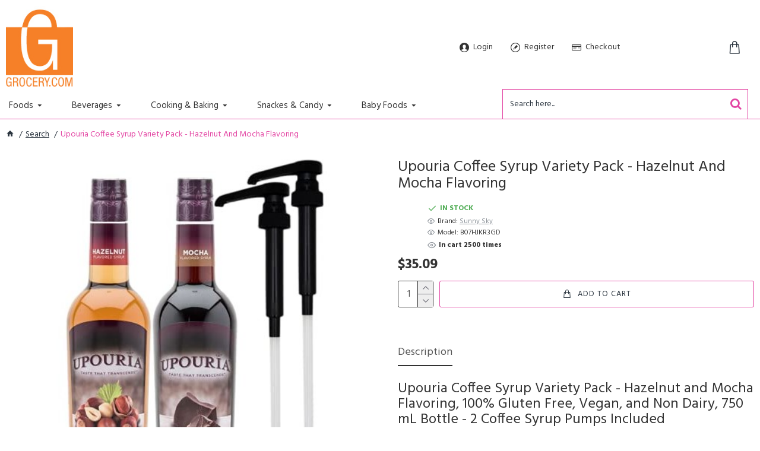

--- FILE ---
content_type: text/html; charset=utf-8
request_url: https://www.grocery.com/store/upouria-coffee-syrup-variety-pack-hazelnut-and-mocha-flavoring/page/6?tag=flavoring
body_size: 34376
content:
<!DOCTYPE html>
<html dir="ltr" lang="en" class="desktop mac chrome chrome131 webkit oc30 is-guest route-product-product product-17944 store-0 skin-4 boxed-layout desktop-header-active mobile-sticky no-language no-currency no-wishlist no-compare layout-2" data-jb="ec11117a" data-jv="3.1.10" data-ov="3.0.4.0">
<head typeof="og:website">
<meta charset="UTF-8" />
<meta name="viewport" content="width=device-width, initial-scale=1.0">
<meta http-equiv="X-UA-Compatible" content="IE=edge">
<title>Upouria Coffee Syrup Variety Pack - Hazelnut and Mocha F ...</title>
<base href="https://www.grocery.com/store/" />
<link rel="alternate" hreflang="en-gb" href="https://www.grocery.com/store/upouria-coffee-syrup-variety-pack-hazelnut-and-mocha-flavoring" /> 	
			

 
<meta name="robots" content="index"> 
			
<link rel="preload" href="catalog/view/theme/journal3/icons/fonts/icomoon.woff2?v=907f30d557" as="font" crossorigin>
<link rel="preconnect" href="https://fonts.googleapis.com/" crossorigin>
<link rel="preconnect" href="https://fonts.gstatic.com/" crossorigin>
<meta name="keywords" content=" upouria coffee syrup variety pack hazelnut and mocha flavoring... bottled beverages, water drink mixes upouria coffee syrup variety pack hazelnut and mocha flavoring water drink mixes" />
<meta property="fb:app_id" content=""/>
<meta property="og:type" content="product"/>
<meta property="og:title" content="Upouria Coffee Syrup Variety Pack - Hazelnut And Mocha Flavoring"/>
<meta property="og:url" content="https://www.grocery.com/store/upouria-coffee-syrup-variety-pack-hazelnut-and-mocha-flavoring"/>
<meta property="og:image" content="https://www.grocery.com/store/image/cache/catalog/sunny-sky/upouria-coffee-syrup-variety-pack-hazelnut-and-moc-B07HJKR3GD-358x500.jpg"/>
<meta property="og:image:width" content=""/>
<meta property="og:image:height" content=""/>
<meta property="og:description" content="Upouria Coffee Syrup Variety Pack - Hazelnut and Mocha Flavoring, 100% Gluten Free, Vegan, and Non Dairy, 750 mL Bottle - 2 Coffee Syrup Pumps Included2 - 25.4 FL OZ (750ml) bottles; 1 of each flavor: Hazelnut and Mocha2 - Syrup Pump; Dispenses syrup easily, with no mess; Dispenses 8 mL (1/4 ounce)"/>
<meta name="twitter:card" content="summary"/>
<meta name="twitter:site" content="@"/>
<meta name="twitter:title" content="Upouria Coffee Syrup Variety Pack - Hazelnut And Mocha Flavoring"/>
<meta name="twitter:image" content="https://www.grocery.com/store/image/cache/catalog/sunny-sky/upouria-coffee-syrup-variety-pack-hazelnut-and-moc-B07HJKR3GD-358x500.jpg"/>
<meta name="twitter:image:width" content=""/>
<meta name="twitter:image:height" content=""/>
<meta name="twitter:description" content="Upouria Coffee Syrup Variety Pack - Hazelnut and Mocha Flavoring, 100% Gluten Free, Vegan, and Non Dairy, 750 mL Bottle - 2 Coffee Syrup Pumps Included2 - 25.4 FL OZ (750ml) bottles; 1 of each flavor: Hazelnut and Mocha2 - Syrup Pump; Dispenses syrup easily, with no mess; Dispenses 8 mL (1/4 ounce)"/>
<script>window['Journal'] = {"isPopup":false,"isPhone":false,"isTablet":false,"isDesktop":true,"filterScrollTop":false,"filterUrlValuesSeparator":",","countdownDay":"Day","countdownHour":"Hour","countdownMin":"Min","countdownSec":"Sec","globalPageColumnLeftTabletStatus":false,"globalPageColumnRightTabletStatus":false,"globalCarouselSpeed":"500","globalCarouselAutoPlay":false,"globalCarouselPauseOnHover":true,"globalCarouselDelay":"3000","globalCarouselLoop":false,"scrollTop":false,"scrollToTop":true,"notificationHideAfter":"3000","quickviewPageStyleCloudZoomStatus":true,"quickviewPageStyleAdditionalImagesCarousel":true,"quickviewPageStyleAdditionalImagesCarouselStyleSpeed":"500","quickviewPageStyleAdditionalImagesCarouselStyleAutoPlay":false,"quickviewPageStyleAdditionalImagesCarouselStylePauseOnHover":true,"quickviewPageStyleAdditionalImagesCarouselStyleDelay":"3000","quickviewPageStyleAdditionalImagesCarouselStyleLoop":false,"quickviewPageStyleAdditionalImagesHeightAdjustment":"5","quickviewPageStyleProductStockUpdate":false,"quickviewPageStylePriceUpdate":false,"quickviewPageStyleOptionsSelect":"none","quickviewText":"Quickview","mobileHeaderOn":"tablet","subcategoriesCarouselStyleSpeed":"500","subcategoriesCarouselStyleAutoPlay":false,"subcategoriesCarouselStylePauseOnHover":true,"subcategoriesCarouselStyleDelay":"3000","subcategoriesCarouselStyleLoop":false,"productPageStyleImageCarouselStyleSpeed":"500","productPageStyleImageCarouselStyleAutoPlay":false,"productPageStyleImageCarouselStylePauseOnHover":true,"productPageStyleImageCarouselStyleDelay":"3000","productPageStyleImageCarouselStyleLoop":false,"productPageStyleCloudZoomStatus":false,"productPageStyleCloudZoomPosition":"inner","productPageStyleAdditionalImagesCarousel":true,"productPageStyleAdditionalImagesCarouselStyleSpeed":"500","productPageStyleAdditionalImagesCarouselStyleAutoPlay":false,"productPageStyleAdditionalImagesCarouselStylePauseOnHover":true,"productPageStyleAdditionalImagesCarouselStyleDelay":"3000","productPageStyleAdditionalImagesCarouselStyleLoop":false,"productPageStyleAdditionalImagesHeightAdjustment":"5","productPageStyleProductStockUpdate":false,"productPageStylePriceUpdate":true,"productPageStyleOptionsSelect":"none","infiniteScrollStatus":false,"infiniteScrollOffset":"2","infiniteScrollLoadPrev":"Load Previous Products","infiniteScrollLoadNext":"Load Next Products","infiniteScrollLoading":"Loading...","infiniteScrollNoneLeft":"You have reached the end of the list.","checkoutUrl":"https:\/\/www.grocery.com\/store\/index.php?route=checkout\/checkout","headerHeight":"140","headerCompactHeight":"60","searchStyleSearchAutoSuggestStatus":true,"searchStyleSearchAutoSuggestDescription":false,"searchStyleSearchAutoSuggestSubCategories":false,"headerMiniSearchDisplay":"default","stickyStatus":true,"stickyFullHomePadding":false,"stickyFullwidth":true,"stickyAt":"","stickyHeight":"","headerTopBarHeight":"35","topBarStatus":false,"headerType":"mega","headerMobileHeight":"100","headerMobileStickyStatus":true,"headerMobileTopBarVisibility":false,"headerMobileTopBarHeight":"20","notification":[{"m":137,"c":"c58ab8a3"}],"columnsCount":0};</script>
<script>// forEach polyfill
if (window.NodeList && !NodeList.prototype.forEach) {
	NodeList.prototype.forEach = Array.prototype.forEach;
}

(function () {
	if (Journal['isPhone']) {
		return;
	}

	var wrappers = ['search', 'cart', 'cart-content', 'logo', 'language', 'currency'];
	var documentClassList = document.documentElement.classList;

	function extractClassList() {
		return ['desktop', 'tablet', 'phone', 'desktop-header-active', 'mobile-header-active', 'mobile-menu-active'].filter(function (cls) {
			return documentClassList.contains(cls);
		});
	}

	function mqr(mqls, listener) {
		Object.keys(mqls).forEach(function (k) {
			mqls[k].addListener(listener);
		});

		listener();
	}

	function mobileMenu() {
		console.warn('mobile menu!');

		var element = document.querySelector('#main-menu');
		var wrapper = document.querySelector('.mobile-main-menu-wrapper');

		if (element && wrapper) {
			wrapper.appendChild(element);
		}

		var main_menu = document.querySelector('.main-menu');

		if (main_menu) {
			main_menu.classList.add('accordion-menu');
		}

		document.querySelectorAll('.main-menu .dropdown-toggle').forEach(function (element) {
			element.classList.remove('dropdown-toggle');
			element.classList.add('collapse-toggle');
			element.removeAttribute('data-toggle');
		});

		document.querySelectorAll('.main-menu .dropdown-menu').forEach(function (element) {
			element.classList.remove('dropdown-menu');
			element.classList.remove('j-dropdown');
			element.classList.add('collapse');
		});
	}

	function desktopMenu() {
		console.warn('desktop menu!');

		var element = document.querySelector('#main-menu');
		var wrapper = document.querySelector('.desktop-main-menu-wrapper');

		if (element && wrapper) {
			wrapper.insertBefore(element, document.querySelector('#main-menu-2'));
		}

		var main_menu = document.querySelector('.main-menu');

		if (main_menu) {
			main_menu.classList.remove('accordion-menu');
		}

		document.querySelectorAll('.main-menu .collapse-toggle').forEach(function (element) {
			element.classList.add('dropdown-toggle');
			element.classList.remove('collapse-toggle');
			element.setAttribute('data-toggle', 'dropdown');
		});

		document.querySelectorAll('.main-menu .collapse').forEach(function (element) {
			element.classList.add('dropdown-menu');
			element.classList.add('j-dropdown');
			element.classList.remove('collapse');
		});

		document.body.classList.remove('mobile-wrapper-open');
	}

	function mobileHeader() {
		console.warn('mobile header!');

		Object.keys(wrappers).forEach(function (k) {
			var element = document.querySelector('#' + wrappers[k]);
			var wrapper = document.querySelector('.mobile-' + wrappers[k] + '-wrapper');

			if (element && wrapper) {
				wrapper.appendChild(element);
			}

			if (wrappers[k] === 'cart-content') {
				if (element) {
					element.classList.remove('j-dropdown');
					element.classList.remove('dropdown-menu');
				}
			}
		});

		var search = document.querySelector('#search');
		var cart = document.querySelector('#cart');

		if (search && (Journal['searchStyle'] === 'full')) {
			search.classList.remove('full-search');
			search.classList.add('mini-search');
		}

		if (cart && (Journal['cartStyle'] === 'full')) {
			cart.classList.remove('full-cart');
			cart.classList.add('mini-cart')
		}
	}

	function desktopHeader() {
		console.warn('desktop header!');

		Object.keys(wrappers).forEach(function (k) {
			var element = document.querySelector('#' + wrappers[k]);
			var wrapper = document.querySelector('.desktop-' + wrappers[k] + '-wrapper');

			if (wrappers[k] === 'cart-content') {
				if (element) {
					element.classList.add('j-dropdown');
					element.classList.add('dropdown-menu');
					document.querySelector('#cart').appendChild(element);
				}
			} else {
				if (element && wrapper) {
					wrapper.appendChild(element);
				}
			}
		});

		var search = document.querySelector('#search');
		var cart = document.querySelector('#cart');

		if (search && (Journal['searchStyle'] === 'full')) {
			search.classList.remove('mini-search');
			search.classList.add('full-search');
		}

		if (cart && (Journal['cartStyle'] === 'full')) {
			cart.classList.remove('mini-cart');
			cart.classList.add('full-cart');
		}

		documentClassList.remove('mobile-cart-content-container-open');
		documentClassList.remove('mobile-main-menu-container-open');
		documentClassList.remove('mobile-overlay');
	}

	function moveElements(classList) {
		if (classList.includes('mobile-header-active')) {
			mobileHeader();
			mobileMenu();
		} else if (classList.includes('mobile-menu-active')) {
			desktopHeader();
			mobileMenu();
		} else {
			desktopHeader();
			desktopMenu();
		}
	}

	var mqls = {
		phone: window.matchMedia('(max-width: 768px)'),
		tablet: window.matchMedia('(max-width: 1024px)'),
		menu: window.matchMedia('(max-width: ' + Journal['mobileMenuOn'] + 'px)')
	};

	mqr(mqls, function () {
		var oldClassList = extractClassList();

		if (Journal['isDesktop']) {
			if (mqls.phone.matches) {
				documentClassList.remove('desktop');
				documentClassList.remove('tablet');
				documentClassList.add('mobile');
				documentClassList.add('phone');
			} else if (mqls.tablet.matches) {
				documentClassList.remove('desktop');
				documentClassList.remove('phone');
				documentClassList.add('mobile');
				documentClassList.add('tablet');
			} else {
				documentClassList.remove('mobile');
				documentClassList.remove('phone');
				documentClassList.remove('tablet');
				documentClassList.add('desktop');
			}

			if (documentClassList.contains('phone') || (documentClassList.contains('tablet') && Journal['mobileHeaderOn'] === 'tablet')) {
				documentClassList.remove('desktop-header-active');
				documentClassList.add('mobile-header-active');
			} else {
				documentClassList.remove('mobile-header-active');
				documentClassList.add('desktop-header-active');
			}
		}

		if (documentClassList.contains('desktop-header-active') && mqls.menu.matches) {
			documentClassList.add('mobile-menu-active');
		} else {
			documentClassList.remove('mobile-menu-active');
		}

		var newClassList = extractClassList();

		if (oldClassList.join(' ') !== newClassList.join(' ')) {
			if (documentClassList.contains('safari') && !documentClassList.contains('ipad') && navigator.maxTouchPoints && navigator.maxTouchPoints > 2) {
				window.fetch('index.php?route=journal3/journal3/device_detect', {
					method: 'POST',
					body: 'device=ipad',
					headers: {
						'Content-Type': 'application/x-www-form-urlencoded'
					}
				}).then(function (data) {
					return data.json();
				}).then(function (data) {
					if (data.response.reload) {
						window.location.reload();
					}
				});
			}

			if (document.readyState === 'loading') {
				document.addEventListener('DOMContentLoaded', function () {
					moveElements(newClassList);
				});
			} else {
				moveElements(newClassList);
			}
		}
	});

})();

(function () {
	var cookies = {};
	var style = document.createElement('style');
	var documentClassList = document.documentElement.classList;

	document.head.appendChild(style);

	document.cookie.split('; ').forEach(function (c) {
		var cc = c.split('=');
		cookies[cc[0]] = cc[1];
	});

	if (Journal['popup']) {
		for (var i in Journal['popup']) {
			if (!cookies['p-' + Journal['popup'][i]['c']]) {
				documentClassList.add('popup-open');
				documentClassList.add('popup-center');
				break;
			}
		}
	}

	if (Journal['notification']) {
		for (var i in Journal['notification']) {
			if (cookies['n-' + Journal['notification'][i]['c']]) {
				style.sheet.insertRule('.module-notification-' + Journal['notification'][i]['m'] + '{ display:none }');
			}
		}
	}

	if (Journal['headerNotice']) {
		for (var i in Journal['headerNotice']) {
			if (cookies['hn-' + Journal['headerNotice'][i]['c']]) {
				style.sheet.insertRule('.module-header_notice-' + Journal['headerNotice'][i]['m'] + '{ display:none }');
			}
		}
	}

	if (Journal['layoutNotice']) {
		for (var i in Journal['layoutNotice']) {
			if (cookies['ln-' + Journal['layoutNotice'][i]['c']]) {
				style.sheet.insertRule('.module-layout_notice-' + Journal['layoutNotice'][i]['m'] + '{ display:none }');
			}
		}
	}
})();
</script>
<link href="https://fonts.googleapis.com/css?family=Hind:400,700,bold&amp;subset=latin-ext" type="text/css" rel="stylesheet"/>
<link href="catalog/view/javascript/bootstrap/css/bootstrap.min.css?v=ec11117a" type="text/css" rel="stylesheet" media="all" />
<link href="catalog/view/javascript/font-awesome/css/font-awesome.min.css?v=ec11117a" type="text/css" rel="stylesheet" media="all" />
<link href="catalog/view/theme/journal3/lib/imagezoom/imagezoom.min.css?v=ec11117a" type="text/css" rel="stylesheet" media="all" />
<link href="catalog/view/theme/journal3/lib/lightgallery/css/lightgallery.min.css?v=ec11117a" type="text/css" rel="stylesheet" media="all" />
<link href="catalog/view/theme/journal3/lib/lightgallery/css/lg-transitions.min.css?v=ec11117a" type="text/css" rel="stylesheet" media="all" />
<link href="catalog/view/theme/journal3/lib/swiper/swiper.min.css?v=ec11117a" type="text/css" rel="stylesheet" media="all" />
<link href="catalog/view/theme/journal3/stylesheet/style.min.css?v=ec11117a" type="text/css" rel="stylesheet" media="all" />
<link href="catalog/view/javascript/jquery/magnific/magnific-popup.css?v=ec11117a" type="text/css" rel="stylesheet" media="all" />
<link href="catalog/view/javascript/jquery/datetimepicker/bootstrap-datetimepicker.min.css?v=ec11117a" type="text/css" rel="stylesheet" media="all" />
<link href="https://www.grocery.com/store/upouria-coffee-syrup-variety-pack-hazelnut-and-mocha-flavoring" rel="canonical" />
<link href="https://www.grocery.com/store/image/favicon-100x100.png" rel="icon" />
<style>
.blog-post .post-details .post-stats{white-space:nowrap;overflow-x:auto;overflow-y:hidden;color:rgba(105, 105, 115, 1);margin-top:15px;margin-bottom:35px}.blog-post .post-details .post-stats .p-category{flex-wrap:nowrap;display:none}.mobile .blog-post .post-details .post-stats{overflow-x:scroll}.blog-post .post-details .post-stats::-webkit-scrollbar{-webkit-appearance:none;height:1px;height:2px;width:2px}.blog-post .post-details .post-stats::-webkit-scrollbar-track{background-color:white;background-color:rgba(238, 238, 238, 1)}.blog-post .post-details .post-stats::-webkit-scrollbar-thumb{background-color:#999;background-color:rgba(239, 80, 66, 1)}.blog-post .post-details .post-stats .p-posted{display:none}.blog-post .post-details .post-stats .p-author{display:none}.blog-post .post-details .post-stats .p-date{display:none}.p-date-image{color:rgba(255, 255, 255, 1);font-weight:700;margin:7px;border-radius:px}.blog-post .post-details .post-stats .p-comment{display:none}.blog-post .post-details .post-stats .p-view{display:none}.post-details{padding-bottom:40px}.post-content>p{margin-bottom:10px}.post-content{font-size:15px;column-count:initial;column-gap:50px;column-rule-style:none}.post-image{display:none;text-align:left;float:none}.post-image
img{box-shadow:0 5px 35px -5px rgba(0, 0, 0, 0.07)}.blog-post
.tags{margin-top:15px;justify-content:flex-start;font-size:13px;font-weight:700;justify-content:flex-start}.blog-post .tags a, .blog-post .tags-title{margin-right:8px;margin-bottom:8px}.blog-post .tags
b{display:none}.blog-post .tags
a{border-radius:10px;padding-right:8px;padding-left:8px;font-size:13px;color:rgba(230, 230, 230, 1);font-weight:400;text-decoration:none;background:rgba(44, 54, 64, 1)}.blog-post .tags a:hover{color:rgba(255,255,255,1);background:rgba(192,212,223,1)}.post-comments{margin-top:20px}.post-comment{margin-bottom:30px;padding-bottom:15px;border-width:0;border-bottom-width:1px;border-style:solid}.post-reply{margin-top:15px;margin-left:60px;padding-top:20px;border-width:0;border-top-width:1px;border-style:solid}.user-avatar{display:none;margin-right:15px;border-radius:50%}.module-blog_comments .side-image{display:none}.post-comment .user-name{font-size:18px;font-weight:700}.post-comment .user-data
div{font-size:12px}.post-comment .user-site::before{left:-1px}.blog-post
label{font-size:14px}.blog-post .has-error{color:rgba(239, 80, 66, 1) !important}.blog-post .form-group .control-label{max-width:9999px;padding-bottom:2px;justify-content:flex-start}.blog-post .has-error .form-control{border-color:rgba(239, 80, 66, 1) !important}.blog-post .form-group{margin-bottom:5px}.blog-post .required.has-error .control-label::after, .blog-post .required.has-error .control-label+div::before{color:rgba(239, 80, 66, 1) !important}.blog-post textarea.form-control{font-family:'Hind' !important;font-weight:400 !important;background:rgba(255, 255, 255, 1) !important;border-width:1px !important;border-style:solid !important;border-color:rgba(226, 226, 226, 1) !important;border-radius:3px !important}.blog-post textarea.form-control:focus, .blog-post textarea.form-control:active{border-color:rgba(192, 212, 223, 1) !important}.blog-post textarea.form-control:hover{box-shadow:0 5px 35px -5px rgba(0, 0, 0, 0.07)}.blog-post textarea.form-control:focus{box-shadow:inset 0 0 5px rgba(0, 0, 0, 0.1)}.blog-post select.form-control{font-family:'Hind' !important;font-weight:400 !important;background:rgba(255, 255, 255, 1) !important;border-width:1px !important;border-style:solid !important;border-color:rgba(226, 226, 226, 1) !important;border-radius:3px !important}.blog-post select.form-control:focus, .blog-post select.form-control:active{border-color:rgba(192, 212, 223, 1) !important}.blog-post select.form-control:hover{box-shadow:0 5px 35px -5px rgba(0, 0, 0, 0.07)}.blog-post select.form-control:focus{box-shadow:inset 0 0 5px rgba(0, 0, 0, 0.1)}.blog-post
.radio{width:100%}.blog-post
.checkbox{width:100%}.blog-post .input-group .input-group-btn .btn, .blog-post .input-group .input-group-btn .btn:visited{font-size:13px;color:rgba(44, 54, 64, 1);font-weight:400;text-transform:uppercase;letter-spacing:1px}.blog-post .input-group .input-group-btn .btn:hover{color:rgba(255, 255, 255, 1) !important;background:rgba(227, 69, 163, 1) !important}.blog-post .input-group .input-group-btn .btn:active, .blog-post .input-group .input-group-btn .btn:hover:active, .blog-post .input-group .input-group-btn .btn:focus:active{color:rgba(255, 255, 255, 1) !important;border-color:rgba(227, 69, 163, 1) !important;box-shadow:none}.blog-post .input-group .input-group-btn .btn:focus{color:rgba(44, 54, 64, 1) !important;border-color:rgba(227, 69, 163, 1);box-shadow:none}.blog-post .input-group .input-group-btn
.btn{border-width:1px;border-style:solid;border-color:rgba(227, 69, 163, 1);padding:15px;box-shadow:none;border-radius:3px !important;min-width:35px;min-height:35px;margin-left:5px}.blog-post .input-group .input-group-btn .btn:hover, .blog-post .input-group .input-group-btn .btn:active:hover{border-color:rgba(227, 69, 163, 1)}.desktop .blog-post .input-group .input-group-btn .btn:hover{box-shadow:none}.blog-post .input-group .input-group-btn .btn.btn.disabled::after{font-size:20px}.blog-post .product-option-file .btn i::before{content:'\ebd8' !important;font-family:icomoon !important}.reply-form
label{font-size:14px}.reply-form .has-error{color:rgba(239, 80, 66, 1) !important}.reply-form .form-group .control-label{max-width:9999px;padding-bottom:2px;justify-content:flex-start}.reply-form .has-error .form-control{border-color:rgba(239, 80, 66, 1) !important}.reply-form .form-group{margin-bottom:5px}.reply-form .required.has-error .control-label::after, .reply-form .required.has-error .control-label+div::before{color:rgba(239, 80, 66, 1) !important}.reply-form textarea.form-control{font-family:'Hind' !important;font-weight:400 !important;background:rgba(255, 255, 255, 1) !important;border-width:1px !important;border-style:solid !important;border-color:rgba(226, 226, 226, 1) !important;border-radius:3px !important}.reply-form textarea.form-control:focus, .reply-form textarea.form-control:active{border-color:rgba(192, 212, 223, 1) !important}.reply-form textarea.form-control:hover{box-shadow:0 5px 35px -5px rgba(0, 0, 0, 0.07)}.reply-form textarea.form-control:focus{box-shadow:inset 0 0 5px rgba(0, 0, 0, 0.1)}.reply-form select.form-control{font-family:'Hind' !important;font-weight:400 !important;background:rgba(255, 255, 255, 1) !important;border-width:1px !important;border-style:solid !important;border-color:rgba(226, 226, 226, 1) !important;border-radius:3px !important}.reply-form select.form-control:focus, .reply-form select.form-control:active{border-color:rgba(192, 212, 223, 1) !important}.reply-form select.form-control:hover{box-shadow:0 5px 35px -5px rgba(0, 0, 0, 0.07)}.reply-form select.form-control:focus{box-shadow:inset 0 0 5px rgba(0, 0, 0, 0.1)}.reply-form
.radio{width:100%}.reply-form
.checkbox{width:100%}.reply-form .input-group .input-group-btn .btn, .reply-form .input-group .input-group-btn .btn:visited{font-size:13px;color:rgba(44, 54, 64, 1);font-weight:400;text-transform:uppercase;letter-spacing:1px}.reply-form .input-group .input-group-btn .btn:hover{color:rgba(255, 255, 255, 1) !important;background:rgba(227, 69, 163, 1) !important}.reply-form .input-group .input-group-btn .btn:active, .reply-form .input-group .input-group-btn .btn:hover:active, .reply-form .input-group .input-group-btn .btn:focus:active{color:rgba(255, 255, 255, 1) !important;border-color:rgba(227, 69, 163, 1) !important;box-shadow:none}.reply-form .input-group .input-group-btn .btn:focus{color:rgba(44, 54, 64, 1) !important;border-color:rgba(227, 69, 163, 1);box-shadow:none}.reply-form .input-group .input-group-btn
.btn{border-width:1px;border-style:solid;border-color:rgba(227, 69, 163, 1);padding:15px;box-shadow:none;border-radius:3px !important;min-width:35px;min-height:35px;margin-left:5px}.reply-form .input-group .input-group-btn .btn:hover, .reply-form .input-group .input-group-btn .btn:active:hover{border-color:rgba(227, 69, 163, 1)}.desktop .reply-form .input-group .input-group-btn .btn:hover{box-shadow:none}.reply-form .input-group .input-group-btn .btn.btn.disabled::after{font-size:20px}.reply-form .product-option-file .btn i::before{content:'\ebd8' !important;font-family:icomoon !important}.post-comment .user-data .user-date{display:inline-flex}.post-comment .user-data .user-time{display:inline-flex}.comment-form .form-group:not(.required){display:none}.user-data .user-site{display:none}.main-posts.post-grid .post-layout.swiper-slide{margin-right:0px;width:calc((100% - 0 * 0px) / 1 - 0.01px)}.main-posts.post-grid .post-layout:not(.swiper-slide){padding:0px;width:calc(100% / 1 - 0.01px)}.one-column #content .main-posts.post-grid .post-layout.swiper-slide{margin-right:25px;width:calc((100% - 1 * 25px) / 2 - 0.01px)}.one-column #content .main-posts.post-grid .post-layout:not(.swiper-slide){padding:12.5px;width:calc(100% / 2 - 0.01px)}.two-column #content .main-posts.post-grid .post-layout.swiper-slide{margin-right:0px;width:calc((100% - 0 * 0px) / 1 - 0.01px)}.two-column #content .main-posts.post-grid .post-layout:not(.swiper-slide){padding:0px;width:calc(100% / 1 - 0.01px)}.side-column .main-posts.post-grid .post-layout.swiper-slide{margin-right:0px;width:calc((100% - 0 * 0px) / 1 - 0.01px)}.side-column .main-posts.post-grid .post-layout:not(.swiper-slide){padding:0px;width:calc(100% / 1 - 0.01px)}.main-posts.post-grid{margin:-12px}.post-list .post-layout:not(.swiper-slide){margin-bottom:90px}.post-list .post-thumb
.caption{flex-basis:200px;padding-left:20px}.post-list .post-thumb
.image{display:block}.post-list .post-thumb{background:none;box-shadow:none}.desktop .post-list .post-thumb:hover{background:none;box-shadow:none}.post-list .post-thumb:hover .image
img{transform:scale(1.15);filter:grayscale(0)}.post-list .post-thumb .image
img{filter:grayscale(1)}.post-list .post-thumb
.name{display:flex;width:auto;margin-left:auto;margin-right:auto;justify-content:flex-start;margin-left:0;margin-right:auto;background:none;margin-top:0px}.post-list .post-thumb .name
a{white-space:normal;overflow:visible;text-overflow:initial;font-family:'Hind';font-weight:700;font-size:26px;color:rgba(51, 51, 51, 1)}.post-list .post-thumb
.description{display:block;color:rgba(139, 145, 152, 1);padding-top:5px;padding-bottom:5px;margin-top:10px;margin-bottom:10px}.post-list .post-thumb .button-group{display:flex;justify-content:flex-start}.post-list .post-thumb .btn-read-more::before{display:inline-block}.post-list .post-thumb .btn-read-more .btn-text{display:inline-block;padding:0
.4em}.post-list .post-thumb .btn-read-more::after{content:'\e5c8' !important;font-family:icomoon !important}.post-list .post-thumb .btn-read-more.btn, .post-list .post-thumb .btn-read-more.btn:visited{color:rgba(105, 105, 115, 1)}.post-list .post-thumb .btn-read-more.btn:hover{color:rgba(51, 51, 51, 1) !important;background:rgba(240, 242, 245, 1) !important}.post-list .post-thumb .btn-read-more.btn{background:rgba(248, 248, 248, 1)}.post-list .post-thumb .btn-read-more.btn:active, .post-list .post-thumb .btn-read-more.btn:hover:active, .post-list .post-thumb .btn-read-more.btn:focus:active{background:rgba(238, 238, 238, 1) !important}.post-list .post-thumb .btn-read-more.btn:focus{background:rgba(238, 238, 238, 1)}.post-list .post-thumb .btn-read-more.btn.btn.disabled::after{font-size:20px}.post-list .post-thumb .post-stats{display:none;justify-content:flex-start;box-shadow:none}.post-list .post-thumb .post-stats .p-author{display:none}.post-list .post-thumb .p-date{display:none}.post-list .post-thumb .post-stats .p-comment{display:none}.post-list .post-thumb .post-stats .p-view{display:none}.blog-feed
span{display:block;font-family:'Hind' !important;font-weight:700 !important;color:rgba(192, 212, 223, 1) !important}.blog-feed{display:none}.blog-feed::before{content:'\f143' !important;font-family:icomoon !important;font-size:14px;color:rgba(239, 80, 66, 1)}.desktop .blog-feed:hover
span{color:rgba(239, 80, 66, 1) !important}.countdown{font-size:16px;color:rgba(255, 255, 255, 1);font-weight:700;border-radius:3px}.countdown div
span{color:rgba(230,230,230,1);font-weight:400}.countdown>div{border-style:solid;border-color:rgba(139, 145, 152, 1)}.boxed-layout .site-wrapper{overflow:hidden;box-shadow:none}.boxed-layout
.header{padding:0
10px}.boxed-layout
.breadcrumb{padding-left:10px;padding-right:10px}.boxed-layout
body{margin-top:10px}.wrapper, .mega-menu-content, .site-wrapper > .container, .grid-cols,.desktop-header-active .is-sticky .header .desktop-main-menu-wrapper,.desktop-header-active .is-sticky .sticky-fullwidth-bg,.boxed-layout .site-wrapper, .breadcrumb, .title-wrapper, .page-title > span,.desktop-header-active .header .top-bar,.desktop-header-active .header .mid-bar,.desktop-main-menu-wrapper{max-width:1440px}.desktop-main-menu-wrapper .main-menu>.j-menu>.first-dropdown::before{transform:translateX(calc(0px - (100vw - 1440px) / 2))}html[dir='rtl'] .desktop-main-menu-wrapper .main-menu>.j-menu>.first-dropdown::before{transform:none;right:calc(0px - (100vw - 1440px) / 2)}.desktop-main-menu-wrapper .main-menu>.j-menu>.first-dropdown.mega-custom::before{transform:translateX(calc(0px - (200vw - 1440px) / 2))}html[dir='rtl'] .desktop-main-menu-wrapper .main-menu>.j-menu>.first-dropdown.mega-custom::before{transform:none;right:calc(0px - (200vw - 1440px) / 2)}.site-wrapper>.container>.row{padding:10px;padding-top:20px}.column-left
#content{padding-left:0px}.column-right
#content{padding-right:0px}.side-column{max-width:240px;padding-right:0px}.one-column
#content{max-width:calc(100% - 240px)}.two-column
#content{max-width:calc(100% - 240px * 2)}#column-right{padding:20px;padding-top:40px;padding-right:0px}.page-title{display:block}.dropdown.drop-menu>.j-dropdown{left:0;right:auto;transform:translate3d(0,-10px,0)}.dropdown.drop-menu.animating>.j-dropdown{left:0;right:auto;transform:none}.dropdown.drop-menu>.j-dropdown::before{left:10px;right:auto;transform:translateX(0)}.dropdown.dropdown .j-menu .dropdown>a>.count-badge{margin-right:0}.dropdown.dropdown .j-menu .dropdown>a>.count-badge+.open-menu+.menu-label{margin-left:7px}.dropdown.dropdown .j-menu .dropdown>a::after{display:block}.dropdown.dropdown .j-menu>li>a{font-family:'Hind';font-weight:400;font-size:15px;color:rgba(51, 51, 51, 1);font-style:normal;text-align:left;text-transform:none;text-decoration:none;padding:5px;padding-top:10px;padding-right:40px}.desktop .dropdown.dropdown .j-menu > li:hover > a, .dropdown.dropdown .j-menu>li.active>a{color:rgba(44, 54, 64, 1)}.dropdown.dropdown .j-menu>li.open>a{color:rgba(44, 54, 64, 1)}.dropdown.dropdown .j-menu .links-text{white-space:nowrap;overflow:hidden;text-overflow:ellipsis}.dropdown.dropdown .j-menu a .count-badge{display:none;position:relative}.dropdown.dropdown:not(.mega-menu) .j-dropdown>.j-menu{padding:10px;background:rgba(226, 226, 226, 1)}.dropdown.dropdown:not(.mega-menu) .j-menu{box-shadow:none}.dropdown.dropdown .j-dropdown::before{display:none;border-bottom-color:rgba(51,51,51,1)}legend{font-family:'Hind';font-weight:400;font-size:26px;line-height:1.1;margin-bottom:15px;white-space:normal;overflow:visible;text-overflow:initial;font-family:'Hind';font-weight:400;font-size:26px;line-height:1.1;margin-bottom:15px;white-space:normal;overflow:visible;text-overflow:initial}legend::after{display:none;display:none}legend.page-title>span::after{display:none;display:none}.title{font-family:'Hind';font-weight:400;font-size:26px;line-height:1.1;margin-bottom:15px;white-space:normal;overflow:visible;text-overflow:initial}.title::after{display:none}.title.page-title>span::after{display:none}.swiper-container{overflow:hidden}.swiper-buttons{display:none;top:50%;width:calc(100% - (-15px * 2));margin-top:-10px}:hover .swiper-buttons{display:block}.swiper-button-prev{left:0;right:auto;transform:translate(0,-50%)}.swiper-button-next{left:auto;right:0;transform:translate(0, -50%)}.swiper-buttons
div{width:35px;height:35px;background:rgba(44,54,64,1);border-width:4px;border-style:solid;border-color:rgba(255,255,255,1);border-radius:50%}.swiper-button-disabled{opacity:0}.swiper-buttons div::before{content:'\e408' !important;font-family:icomoon !important;color:rgba(255, 255, 255, 1)}.swiper-buttons .swiper-button-next::before{content:'\e409' !important;font-family:icomoon !important;color:rgba(255, 255, 255, 1)}.swiper-buttons div:not(.swiper-button-disabled):hover{background:rgba(239,80,66,1)}.swiper-pagination{display:block;margin-bottom:-10px;left:50%;right:auto;transform:translateX(-50%)}.swiper{padding-bottom:20px}.swiper-pagination-bullet{width:8px;height:8px;background-color:rgba(226,226,226,1)}.swiper-pagination>span+span{margin-left:8px}.swiper-pagination-bullet.swiper-pagination-bullet-active{background-color:rgba(239,80,66,1)}.swiper-pagination>span{border-radius:50px}html:not(.popup) .page-title{font-family:'Hind';font-weight:400;font-size:26px;line-height:1.1;margin-bottom:15px;white-space:normal;overflow:visible;text-overflow:initial}html:not(.popup) .page-title::after{display:none}html:not(.popup) .page-title.page-title>span::after{display:none}.menu-label{font-family:'Hind';font-weight:400;font-size:9px;color:rgba(255,255,255,1);text-transform:none;background:rgba(239,80,66,1);border-radius:3px;padding:1px;padding-right:5px;padding-left:5px}.title.module-title{font-family:'Hind';font-weight:400;font-size:26px;line-height:1.1;margin-bottom:15px;white-space:normal;overflow:visible;text-overflow:initial}.title.module-title::after{display:none}.title.module-title.page-title>span::after{display:none}.side-column .title.module-title{font-family:'Hind';font-weight:400;font-size:26px;line-height:1.1;margin-bottom:15px;white-space:normal;overflow:visible;text-overflow:initial}.side-column .title.module-title::after{display:none}.side-column .title.module-title.page-title>span::after{display:none}.btn,.btn:visited{font-size:13px;color:rgba(44,54,64,1);font-weight:400;text-transform:uppercase;letter-spacing:1px}.btn:hover{color:rgba(255, 255, 255, 1) !important;background:rgba(227, 69, 163, 1) !important}.btn:active,.btn:hover:active,.btn:focus:active{color:rgba(255, 255, 255, 1) !important;border-color:rgba(227, 69, 163, 1) !important;box-shadow:none}.btn:focus{color:rgba(44, 54, 64, 1) !important;border-color:rgba(227,69,163,1);box-shadow:none}.btn{border-width:1px;border-style:solid;border-color:rgba(227, 69, 163, 1);padding:15px;box-shadow:none;border-radius:3px !important}.btn:hover,.btn:active:hover{border-color:rgba(227, 69, 163, 1)}.desktop .btn:hover{box-shadow:none}.btn.btn.disabled::after{font-size:20px}.btn-primary.btn,.btn-primary.btn:visited{font-size:13px;color:rgba(44,54,64,1);font-weight:400;text-transform:uppercase;letter-spacing:1px}.btn-primary.btn:hover{color:rgba(255, 255, 255, 1) !important;background:rgba(227, 69, 163, 1) !important}.btn-primary.btn:active,.btn-primary.btn:hover:active,.btn-primary.btn:focus:active{color:rgba(255, 255, 255, 1) !important;border-color:rgba(227, 69, 163, 1) !important;box-shadow:none}.btn-primary.btn:focus{color:rgba(44, 54, 64, 1) !important;border-color:rgba(227,69,163,1);box-shadow:none}.btn-primary.btn{border-width:1px;border-style:solid;border-color:rgba(227, 69, 163, 1);padding:15px;box-shadow:none;border-radius:3px !important}.btn-primary.btn:hover,.btn-primary.btn:active:hover{border-color:rgba(227, 69, 163, 1)}.desktop .btn-primary.btn:hover{box-shadow:none}.btn-primary.btn.btn.disabled::after{font-size:20px}.btn-secondary.btn{background:rgba(58,71,84,1)}.btn-secondary.btn:hover{background:rgba(192, 212, 223, 1) !important}.btn-secondary.btn.btn.disabled::after{font-size:20px}.btn-success.btn{background:rgba(255,255,255,1);border-color:rgba(227,69,163,1)}.btn-success.btn:hover{background:rgba(227, 69, 163, 1) !important}.btn-success.btn:active,.btn-success.btn:hover:active,.btn-success.btn:focus:active{background:rgba(227, 69, 163, 1) !important}.btn-success.btn:focus{background:rgba(227,69,163,1)}.btn-success.btn.btn.disabled::after{font-size:20px}.btn-danger.btn{background:rgba(255,255,255,1);border-color:rgba(245,128,39,1)}.btn-danger.btn:hover{background:rgba(245, 128, 39, 1) !important}.btn-danger.btn.btn.disabled::after{font-size:20px}.btn-warning.btn,.btn-warning.btn:visited{font-size:13px}.btn-warning.btn{background:rgba(239, 80, 66, 1);border-width:1px;padding:15px;border-radius:3px !important}.btn-warning.btn:hover{background:rgba(8, 39, 77, 1) !important}.btn-warning.btn.btn.disabled::after{font-size:20px}.btn-info.btn,.btn-info.btn:visited{letter-spacing:1px}.btn-info.btn{background:rgba(226, 226, 226, 1);border-width:1px;border-style:solid;border-color:rgba(51, 51, 51, 1);padding:15px;border-radius:3px !important}.btn-info.btn:hover{background:rgba(254, 208, 117, 1) !important}.btn-info.btn:active,.btn-info.btn:hover:active,.btn-info.btn:focus:active{background:rgba(254, 208, 117, 1) !important}.btn-info.btn:focus{background:rgba(254,208,117,1)}.btn-info.btn.btn.disabled::after{font-size:20px}.btn-light.btn,.btn-light.btn:visited{color:rgba(105,105,115,1)}.btn-light.btn:hover{color:rgba(51, 51, 51, 1) !important;background:rgba(240, 242, 245, 1) !important}.btn-light.btn{background:rgba(248,248,248,1)}.btn-light.btn:active,.btn-light.btn:hover:active,.btn-light.btn:focus:active{background:rgba(238, 238, 238, 1) !important}.btn-light.btn:focus{background:rgba(238,238,238,1)}.btn-light.btn.btn.disabled::after{font-size:20px}.btn-dark.btn{background:rgba(44,54,64,1);box-shadow:none}.btn-dark.btn:hover{background:rgba(105, 105, 115, 1) !important}.btn-dark.btn:active,.btn-dark.btn:hover:active,.btn-dark.btn:focus:active{background:rgba(105, 105, 115, 1) !important}.btn-dark.btn:focus{background:rgba(105,105,115,1)}.btn-dark.btn.btn.disabled::after{font-size:20px}.buttons{margin-top:20px;font-size:12px}.buttons .pull-right
.btn{background:rgba(255, 255, 255, 1);border-color:rgba(227, 69, 163, 1)}.buttons .pull-right .btn:hover{background:rgba(227, 69, 163, 1) !important}.buttons .pull-right .btn:active, .buttons .pull-right .btn:hover:active, .buttons .pull-right .btn:focus:active{background:rgba(227, 69, 163, 1) !important}.buttons .pull-right .btn:focus{background:rgba(227, 69, 163, 1)}.buttons .pull-right .btn.btn.disabled::after{font-size:20px}.buttons .pull-left
.btn{background:rgba(255, 255, 255, 1);border-color:rgba(245, 128, 39, 1)}.buttons .pull-left .btn:hover{background:rgba(245, 128, 39, 1) !important}.buttons .pull-left .btn.btn.disabled::after{font-size:20px}.buttons>div{flex:1;width:auto;flex-basis:0}.buttons > div
.btn{width:100%}.buttons .pull-left{margin-right:0}.buttons>div+div{padding-left:20px}.buttons .pull-right:only-child{flex:1;margin:0
0 0 auto}.buttons .pull-right:only-child
.btn{width:100%}.buttons input+.btn{margin-top:5px}.buttons input[type=checkbox]{margin-right:7px !important;margin-left:3px !important}.tags{margin-top:15px;justify-content:flex-start;font-size:13px;font-weight:700}.tags a,.tags-title{margin-right:8px;margin-bottom:8px}.tags
b{display:none}.tags
a{border-radius:10px;padding-right:8px;padding-left:8px;font-size:13px;color:rgba(230, 230, 230, 1);font-weight:400;text-decoration:none;background:rgba(44, 54, 64, 1)}.tags a:hover{color:rgba(255,255,255,1);background:rgba(192,212,223,1)}.nav-tabs>li>a,.nav-tabs>li.active>a,.nav-tabs>li.active>a:hover,.nav-tabs>li.active>a:focus{font-family:'Hind';font-weight:400;font-size:18px}.nav-tabs>li{border-width:0;border-bottom-width:2px;border-style:solid;border-color:rgba(0,0,0,0);flex-grow:0}.nav-tabs>li.active{border-color:rgba(51,51,51,1)}.nav-tabs>li.active::after{display:none;border-top-width:10px}.nav-tabs>li>a{justify-content:flex-start;white-space:nowrap;padding:0px;padding-bottom:10px}.nav-tabs>li>a::before{font-size:18px}.nav-tabs{display:flex;justify-content:flex-start;flex-wrap:wrap;overflow-x:visible;overflow-y:visible;-webkit-overflow-scrolling:touch;;min-width:50px}.nav-tabs>li:last-child{margin-left:0}.nav-tabs>li:not(:last-child){margin-right:20px}.mobile .nav-tabs{overflow-x:visible}.nav-tabs::-webkit-scrollbar{-webkit-appearance:initial;height:1px;height:5px;width:5px}.nav-tabs::-webkit-scrollbar-track{background-color:white;background-color:rgba(238,238,238,1)}.nav-tabs::-webkit-scrollbar-thumb{background-color:#999}.tab-container::before{display:none}.tab-content{padding-top:25px}.tab-container{display:block}.tab-container .nav-tabs{flex-direction:row}.alert{margin-bottom:20px}.breadcrumb{display:block !important;text-align:left;padding:10px;padding-top:15px;padding-bottom:10px;padding-left:0px;white-space:normal;-webkit-overflow-scrolling:touch}.breadcrumb::before{box-shadow:0 10px 40px rgba(0, 0, 0, 0.15)}.breadcrumb li:first-of-type a i::before{content:'\e88a' !important;font-family:icomoon !important;top:1px}.breadcrumb
a{font-size:14px;color:rgba(44, 54, 64, 1)}.breadcrumb li:last-of-type
a{color:rgba(227,69,163,1)}.breadcrumb>li+li:before{content:'/';color:rgba(44, 54, 64, 1);top:1px}.mobile
.breadcrumb{overflow-x:visible}.breadcrumb::-webkit-scrollbar{-webkit-appearance:initial;height:1px;height:1px;width:1px}.breadcrumb::-webkit-scrollbar-track{background-color:white}.breadcrumb::-webkit-scrollbar-thumb{background-color:#999}.panel-group .panel-heading a::before{content:'\eba2' !important;font-family:icomoon !important;font-size:15px;margin-right:3px;order:10}.desktop .panel-group .panel-heading:hover a::before{color:rgba(239, 80, 66, 1)}.panel-group .panel-active .panel-heading a::before{content:'\eb87' !important;font-family:icomoon !important;color:rgba(239, 80, 66, 1)}.panel-group .panel-heading
a{justify-content:space-between;font-family:'Hind';font-weight:700;font-size:13px;color:rgba(105, 105, 115, 1);text-transform:uppercase;padding:15px;padding-right:5px;padding-left:0px}.panel-group .panel-heading:hover
a{color:rgba(239, 80, 66, 1)}.panel-group .panel-active .panel-heading:hover a, .panel-group .panel-active .panel-heading
a{color:rgba(51, 51, 51, 1)}.panel-group .panel-heading{border-width:0;border-top-width:1px;border-style:solid;border-color:rgba(226, 226, 226, 1)}.panel-group .panel:first-child .panel-heading{border-width:0px}.panel-group .panel-body{padding-bottom:20px}body{font-family:'Hind';font-weight:400;font-size:14px;line-height:1.6;-webkit-font-smoothing:antialiased}body h1, body h2, body h3, body h4, body h5, body
h6{font-size:22px}body
a{color:rgba(139, 145, 152, 1);text-decoration:underline;display:inline-block}body a:hover{color:rgba(239, 80, 66, 1);text-decoration:none}body
p{margin-bottom:15px}body
ol{display:block}body
h1{margin-bottom:20px}body
h2{font-family:'Hind';font-weight:400;font-size:24px;margin-bottom:15px}body
h3{margin-bottom:15px}body
h4{text-transform:uppercase;margin-bottom:15px}body
h5{font-size:22px;color:rgba(139, 145, 152, 1);font-weight:400;margin-bottom:20px}body
h6{font-family:'Hind';font-weight:700;font-size:15px;color:rgba(255, 255, 255, 1);text-transform:uppercase;background:rgba(239, 80, 66, 1);padding:10px;padding-top:8px;padding-bottom:7px;margin-top:5px;margin-bottom:15px;display:inline-block}body
blockquote{font-size:17px;color:rgba(139, 145, 152, 1);font-weight:400;font-style:italic;padding-left:20px;margin-top:20px;margin-bottom:20px;border-width:0;border-left-width:5px;border-style:solid;border-color:rgba(239, 80, 66, 1);float:none;display:flex;flex-direction:column;max-width:500px}body blockquote::before{margin-left:initial;margin-right:auto;float:none;content:'\e9af' !important;font-family:icomoon !important;font-size:45px;color:rgba(239, 80, 66, 1);margin-right:10px;margin-bottom:10px}body
hr{margin-top:20px;margin-bottom:20px;border-width:0;border-top-width:1px;border-style:solid;border-color:rgba(226, 226, 226, 1);overflow:hidden}body .drop-cap{font-family:'Hind' !important;font-weight:700 !important;font-size:70px !important;font-family:'Hind';font-weight:700;margin-right:8px}body .amp::before{content:'\e901' !important;font-family:icomoon !important;font-size:25px;top:5px}body .video-responsive{max-width:1280px;margin:0px;margin-bottom:20px}.count-badge{font-size:10px;color:rgba(255,255,255,1);font-weight:400;background:rgba(239,80,66,1);border-radius:50px}.count-zero{display:none !important}.product-label
b{font-family:'Hind';font-weight:400;font-size:12px;color:rgba(51,51,51,1);background:rgba(226,226,226,1);border-radius:3px;padding:5px;padding-right:7px;padding-left:7px}.tooltip-inner{font-size:12px;color:rgba(255, 255, 255, 1);background:rgba(44, 54, 64, 1);border-radius:3px;padding:5px;padding-right:15px;padding-left:15px;box-shadow:none}.tooltip.top .tooltip-arrow{border-top-color:rgba(44, 54, 64, 1)}.tooltip.right .tooltip-arrow{border-right-color:rgba(44, 54, 64, 1)}.tooltip.bottom .tooltip-arrow{border-bottom-color:rgba(44, 54, 64, 1)}.tooltip.left .tooltip-arrow{border-left-color:rgba(44, 54, 64, 1)}table
td{color:rgba(51, 51, 51, 1);background:rgba(255, 255, 255, 1);padding:12px
!important}table tbody tr:nth-child(even) td{background:rgba(250,250,250,1)}table{border-width:0px !important;border-style:solid !important;border-color:rgba(226, 226, 226, 1) !important}table thead
td{font-size:12px;font-weight:700;text-transform:uppercase;background:rgba(240, 242, 245, 1)}table thead td, table thead
th{border-width:0 !important;border-top-width:0px !important;border-bottom-width:0px !important;border-style:solid !important;border-color:rgba(226, 226, 226, 1) !important}table tfoot
td{background:rgba(240, 242, 245, 1)}table tfoot td, table tfoot
th{border-width:0 !important;border-top-width:0px !important;border-style:solid !important;border-color:rgba(226, 226, 226, 1) !important}.table-responsive{border-width:0px;border-style:solid;border-color:rgba(226,226,226,1)}.table-responsive>table{border-width:0px !important}.table-responsive::-webkit-scrollbar-thumb{background-color:rgba(239,80,66,1)}.table-responsive::-webkit-scrollbar-track{background-color:rgba(238,238,238,1)}.table-responsive::-webkit-scrollbar{height:2px;width:2px}.form-group .control-label{max-width:150px;padding-top:7px;padding-bottom:5px;justify-content:flex-start}.has-error .form-control{border-style:solid !important}.required .control-label::after, .required .control-label+div::before,.text-danger{font-size:17px}.form-group{margin-bottom:10px}.required .control-label::after, .required .control-label+div::before{margin-top:3px}input.form-control{font-family:'Hind' !important;font-weight:400 !important;background:rgba(255, 255, 255, 1) !important;border-width:1px !important;border-style:solid !important;border-color:rgba(226, 226, 226, 1) !important;border-radius:3px !important;max-width:500px;height:38px}input.form-control:focus,input.form-control:active{border-color:rgba(192, 212, 223, 1) !important}input.form-control:hover{box-shadow:0 5px 35px -5px rgba(0,0,0,0.07)}input.form-control:focus{box-shadow:inset 0 0 5px rgba(0,0,0,0.1)}textarea.form-control{font-family:'Hind' !important;font-weight:400 !important;background:rgba(255, 255, 255, 1) !important;border-width:1px !important;border-style:solid !important;border-color:rgba(226, 226, 226, 1) !important;border-radius:3px !important;height:100px}textarea.form-control:focus,textarea.form-control:active{border-color:rgba(192, 212, 223, 1) !important}textarea.form-control:hover{box-shadow:0 5px 35px -5px rgba(0,0,0,0.07)}textarea.form-control:focus{box-shadow:inset 0 0 5px rgba(0,0,0,0.1)}select.form-control{font-family:'Hind' !important;font-weight:400 !important;background:rgba(255, 255, 255, 1) !important;border-width:1px !important;border-style:solid !important;border-color:rgba(226, 226, 226, 1) !important;border-radius:3px !important;max-width:500px}select.form-control:focus,select.form-control:active{border-color:rgba(192, 212, 223, 1) !important}select.form-control:hover{box-shadow:0 5px 35px -5px rgba(0,0,0,0.07)}select.form-control:focus{box-shadow:inset 0 0 5px rgba(0,0,0,0.1)}.radio{width:100%}.checkbox{width:100%}.input-group .form-control{font-family:'Hind' !important;font-weight:400 !important;background:rgba(255, 255, 255, 1) !important;border-width:1px !important;border-style:solid !important;border-color:rgba(226, 226, 226, 1) !important;border-radius:3px !important}.input-group .form-control:focus, .input-group .form-control:active{border-color:rgba(192, 212, 223, 1) !important}.input-group .form-control:hover{box-shadow:0 5px 35px -5px rgba(0, 0, 0, 0.07)}.input-group .form-control:focus{box-shadow:inset 0 0 5px rgba(0, 0, 0, 0.1)}.input-group .input-group-btn .btn, .input-group .input-group-btn .btn:visited{font-size:13px;color:rgba(44, 54, 64, 1);font-weight:400;text-transform:uppercase;letter-spacing:1px}.input-group .input-group-btn .btn:hover{color:rgba(255, 255, 255, 1) !important;background:rgba(227, 69, 163, 1) !important}.input-group .input-group-btn .btn:active, .input-group .input-group-btn .btn:hover:active, .input-group .input-group-btn .btn:focus:active{color:rgba(255, 255, 255, 1) !important;border-color:rgba(227, 69, 163, 1) !important;box-shadow:none}.input-group .input-group-btn .btn:focus{color:rgba(44, 54, 64, 1) !important;border-color:rgba(227, 69, 163, 1);box-shadow:none}.input-group .input-group-btn
.btn{border-width:1px;border-style:solid;border-color:rgba(227, 69, 163, 1);padding:15px;box-shadow:none;border-radius:3px !important;min-width:36px;padding:12px;min-height:36px;margin-left:5px}.input-group .input-group-btn .btn:hover, .input-group .input-group-btn .btn:active:hover{border-color:rgba(227, 69, 163, 1)}.desktop .input-group .input-group-btn .btn:hover{box-shadow:none}.input-group .input-group-btn .btn.btn.disabled::after{font-size:20px}.product-option-file .btn i::before{content:'\ebd8' !important;font-family:icomoon !important}.stepper input.form-control{background:rgba(255, 255, 255, 1) !important;border-width:0px !important}.stepper{width:50px;height:36px;border-style:solid;border-radius:3px}.stepper span
i{color:rgba(105,105,115,1);background-color:rgba(238,238,238,1)}.pagination-results{background:rgba(240, 242, 245, 1);margin-top:30px;padding:10px;justify-content:center}.pagination-results .text-right{display:block}.pagination>li>a{font-family:'Hind';font-weight:400}.pagination>li>a:hover{color:rgba(255,255,255,1)}.pagination>li.active>span,.pagination>li.active>span:hover,.pagination>li>a:focus{color:rgba(255,255,255,1)}.pagination>li{background:rgba(240,242,245,1);border-radius:px}.pagination>li>a,.pagination>li>span{padding:5px;padding-right:6px;padding-left:6px}.pagination>li:hover{background:rgba(192,212,223,1)}.pagination>li.active{background:rgba(192, 212, 223, 1)}.pagination > li:first-child a::before, .pagination > li:last-child a::before{content:'\f100' !important;font-family:icomoon !important;font-size:20px}.pagination > li .prev::before, .pagination > li .next::before{content:'\f104' !important;font-family:icomoon !important;font-size:20px;margin-bottom:2px}.pagination>li:not(:first-of-type){margin-left:5px}.rating .fa-stack{font-size:13px;width:1.2em}.rating .fa-star, .rating .fa-star+.fa-star-o{color:rgba(254,208,117,1)}.popup-inner-body{max-height:calc(100vh - 50px * 2)}.popup-container{max-width:calc(100% - 20px * 2)}.popup-bg{background:rgba(0,0,0,0.85)}.popup-body,.popup{background:rgba(255, 255, 255, 1)}.popup-content, .popup .site-wrapper{padding:20px}.popup-body{border-radius:px;box-shadow:none}.popup-container .popup-close::before{content:'\e981' !important;font-family:icomoon !important;font-size:18px}.popup-close{width:30px;height:30px;margin-right:10px;margin-top:35px}.popup-container>.btn,.popup-container>.btn:visited{font-size:13px;color:rgba(51,51,51,1);text-transform:none;letter-spacing:0}.popup-container>.btn:hover{color:rgba(255, 255, 255, 1) !important;background:rgba(254, 208, 117, 1) !important}.popup-container>.btn:active,.popup-container>.btn:hover:active,.popup-container>.btn:focus:active{color:rgba(255, 255, 255, 1) !important;background:rgba(254, 208, 117, 1) !important;box-shadow:none}.popup-container>.btn:focus{color:rgba(255, 255, 255, 1) !important;background:rgba(254,208,117,1);box-shadow:none}.popup-container>.btn{background:rgba(255, 255, 255, 1);border-width:1px;border-color:rgba(139, 145, 152, 1);padding:15px;box-shadow:none;border-radius:3px !important}.desktop .popup-container>.btn:hover{box-shadow:none}.popup-container>.btn.btn.disabled::after{font-size:20px}.scroll-top i::before{border-radius:3px;content:'\f106' !important;font-family:icomoon !important;font-size:30px;color:rgba(255, 255, 255, 1);background:rgba(192, 212, 223, 1);padding:10px;padding-top:0px;padding-bottom:5px}.scroll-top:hover i::before{background:rgba(239,80,66,1)}.scroll-top{left:auto;right:10px;transform:translateX(0);;margin-left:8px;margin-right:8px;margin-bottom:8px}.journal-loading > i::before, .ias-spinner > i::before, .lg-outer .lg-item::after,.btn.disabled::after{content:'\eba7' !important;font-family:icomoon !important;font-size:25px}.journal-loading > .fa-spin, .lg-outer .lg-item::after,.btn.disabled::after{animation:fa-spin infinite linear;;animation-duration:1200ms}.btn-cart::before,.fa-shopping-cart::before{content:'\e9bf' !important;font-family:icomoon !important}.btn-wishlist::before{content:'\f08a' !important;font-family:icomoon !important}.btn-compare::before,.compare-btn::before{content:'\eab6' !important;font-family:icomoon !important}.fa-refresh::before{content:'\f021' !important;font-family:icomoon !important}.fa-times-circle::before,.fa-times::before,.reset-filter::before,.notification-close::before,.popup-close::before,.hn-close::before{content:'\e5cd' !important;font-family:icomoon !important}.p-author::before{content:'\eadc' !important;font-family:icomoon !important;font-size:11px;margin-right:5px}.p-date::before{content:'\f133' !important;font-family:icomoon !important;margin-right:5px}.p-time::before{content:'\eb29' !important;font-family:icomoon !important;margin-right:5px}.p-comment::before{content:'\f27a' !important;font-family:icomoon !important;margin-right:5px}.p-view::before{content:'\f06e' !important;font-family:icomoon !important;margin-right:5px}.p-category::before{content:'\f022' !important;font-family:icomoon !important;margin-right:5px}.user-site::before{content:'\e321' !important;font-family:icomoon !important;left:-1px;margin-right:5px}.desktop ::-webkit-scrollbar{width:20px}.desktop ::-webkit-scrollbar-track{background:rgba(238, 238, 238, 1)}.desktop ::-webkit-scrollbar-thumb{background:rgba(139,145,152,1);border-width:3px;border-style:solid;border-color:rgba(238,238,238,1);border-radius:7px}.expand-content{max-height:70px}.block-expand::after{content:'Show More'}.block-expanded .block-expand::after{content:'Show Less'}.block-expand::before{content:'\f0d7' !important;font-family:icomoon !important;font-size:14px;margin-right:5px}.block-expanded .block-expand::before{content:'\f0d8' !important;font-family:icomoon !important;font-size:14px;margin-right:5px}.block-expand-overlay{background:linear-gradient(to bottom, transparent, rgba(255, 255, 255, 1))}.safari .block-expand-overlay{background:linear-gradient(to bottom, rgba(255,255,255,0), rgba(255, 255, 255, 1))}.iphone .block-expand-overlay{background:linear-gradient(to bottom, rgba(255,255,255,0), rgba(255, 255, 255, 1))}.ipad .block-expand-overlay{background:linear-gradient(to bottom,rgba(255,255,255,0),rgba(255,255,255,1))}.old-browser{color:rgba(68, 68, 68, 1);background:rgba(255, 255, 255, 1)}.j-loader .journal-loading>i::before{margin-top:-2px}.notification-cart.notification{max-width:400px;margin:20px;margin-bottom:0px;padding:20px;padding-top:50px;background:rgba(58, 71, 84, 1);border-radius:7px;color:rgba(255, 255, 255, 1)}.notification-cart .notification-close{display:block;width:25px;height:25px;margin-right:5px;margin-top:5px}.notification-cart .notification-close::before{content:'\e5cd' !important;font-family:icomoon !important;font-size:20px;color:rgba(58, 71, 84, 1)}.notification-cart .notification-close.btn, .notification-cart .notification-close.btn:visited{font-size:13px;color:rgba(51, 51, 51, 1);text-transform:none;letter-spacing:0}.notification-cart .notification-close.btn:hover{color:rgba(255, 255, 255, 1) !important;background:rgba(254, 208, 117, 1) !important}.notification-cart .notification-close.btn:active, .notification-cart .notification-close.btn:hover:active, .notification-cart .notification-close.btn:focus:active{color:rgba(255, 255, 255, 1) !important;background:rgba(254, 208, 117, 1) !important;box-shadow:none}.notification-cart .notification-close.btn:focus{color:rgba(255, 255, 255, 1) !important;background:rgba(254, 208, 117, 1);box-shadow:none}.notification-cart .notification-close.btn{background:rgba(255, 255, 255, 1);border-width:1px;border-color:rgba(139, 145, 152, 1);padding:15px;box-shadow:none;border-radius:3px !important}.desktop .notification-cart .notification-close.btn:hover{box-shadow:none}.notification-cart .notification-close.btn.btn.disabled::after{font-size:20px}.notification-cart
img{display:none;margin-right:10px;margin-bottom:10px}.notification-cart .notification-title{font-size:18px;color:rgba(255, 255, 255, 1)}.notification-cart .notification-text
a{color:rgba(255, 255, 255, 1)}.notification-cart .notification-buttons{display:flex;padding:10px;margin:-10px;margin-top:5px}.notification-cart .notification-view-cart.btn{background:rgba(255, 255, 255, 1);border-color:rgba(245, 128, 39, 1)}.notification-cart .notification-view-cart.btn:hover{background:rgba(245, 128, 39, 1) !important}.notification-cart .notification-view-cart.btn.btn.disabled::after{font-size:20px}.notification-cart .notification-view-cart{display:inline-flex;flex-grow:1}.notification-cart .notification-view-cart::before{content:none !important}.notification-cart .notification-checkout.btn{background:rgba(255, 255, 255, 1);border-color:rgba(227, 69, 163, 1)}.notification-cart .notification-checkout.btn:hover{background:rgba(227, 69, 163, 1) !important}.notification-cart .notification-checkout.btn:active, .notification-cart .notification-checkout.btn:hover:active, .notification-cart .notification-checkout.btn:focus:active{background:rgba(227, 69, 163, 1) !important}.notification-cart .notification-checkout.btn:focus{background:rgba(227, 69, 163, 1)}.notification-cart .notification-checkout.btn.btn.disabled::after{font-size:20px}.notification-cart .notification-checkout{display:inline-flex;flex-grow:1;margin-left:10px}.notification-wishlist.notification{max-width:400px;margin:20px;margin-bottom:0px;padding:20px;padding-top:50px;background:rgba(58, 71, 84, 1);border-radius:7px;color:rgba(255, 255, 255, 1)}.notification-wishlist .notification-close{display:block;width:25px;height:25px;margin-right:5px;margin-top:5px}.notification-wishlist .notification-close::before{content:'\e5cd' !important;font-family:icomoon !important;font-size:20px;color:rgba(58, 71, 84, 1)}.notification-wishlist .notification-close.btn, .notification-wishlist .notification-close.btn:visited{font-size:13px;color:rgba(51, 51, 51, 1);text-transform:none;letter-spacing:0}.notification-wishlist .notification-close.btn:hover{color:rgba(255, 255, 255, 1) !important;background:rgba(254, 208, 117, 1) !important}.notification-wishlist .notification-close.btn:active, .notification-wishlist .notification-close.btn:hover:active, .notification-wishlist .notification-close.btn:focus:active{color:rgba(255, 255, 255, 1) !important;background:rgba(254, 208, 117, 1) !important;box-shadow:none}.notification-wishlist .notification-close.btn:focus{color:rgba(255, 255, 255, 1) !important;background:rgba(254, 208, 117, 1);box-shadow:none}.notification-wishlist .notification-close.btn{background:rgba(255, 255, 255, 1);border-width:1px;border-color:rgba(139, 145, 152, 1);padding:15px;box-shadow:none;border-radius:3px !important}.desktop .notification-wishlist .notification-close.btn:hover{box-shadow:none}.notification-wishlist .notification-close.btn.btn.disabled::after{font-size:20px}.notification-wishlist
img{display:none;margin-right:10px;margin-bottom:10px}.notification-wishlist .notification-title{font-size:18px;color:rgba(255, 255, 255, 1)}.notification-wishlist .notification-text
a{color:rgba(255, 255, 255, 1)}.notification-wishlist .notification-buttons{display:flex;padding:10px;margin:-10px;margin-top:5px}.notification-wishlist .notification-view-cart.btn{background:rgba(255, 255, 255, 1);border-color:rgba(245, 128, 39, 1)}.notification-wishlist .notification-view-cart.btn:hover{background:rgba(245, 128, 39, 1) !important}.notification-wishlist .notification-view-cart.btn.btn.disabled::after{font-size:20px}.notification-wishlist .notification-view-cart{display:inline-flex;flex-grow:1}.notification-wishlist .notification-view-cart::before{content:none !important}.notification-wishlist .notification-checkout.btn{background:rgba(255, 255, 255, 1);border-color:rgba(227, 69, 163, 1)}.notification-wishlist .notification-checkout.btn:hover{background:rgba(227, 69, 163, 1) !important}.notification-wishlist .notification-checkout.btn:active, .notification-wishlist .notification-checkout.btn:hover:active, .notification-wishlist .notification-checkout.btn:focus:active{background:rgba(227, 69, 163, 1) !important}.notification-wishlist .notification-checkout.btn:focus{background:rgba(227, 69, 163, 1)}.notification-wishlist .notification-checkout.btn.btn.disabled::after{font-size:20px}.notification-wishlist .notification-checkout{display:inline-flex;flex-grow:1;margin-left:10px}.notification-compare.notification{max-width:400px;margin:20px;margin-bottom:0px;padding:20px;padding-top:50px;background:rgba(58, 71, 84, 1);border-radius:7px;color:rgba(255, 255, 255, 1)}.notification-compare .notification-close{display:block;width:25px;height:25px;margin-right:5px;margin-top:5px}.notification-compare .notification-close::before{content:'\e5cd' !important;font-family:icomoon !important;font-size:20px;color:rgba(58, 71, 84, 1)}.notification-compare .notification-close.btn, .notification-compare .notification-close.btn:visited{font-size:13px;color:rgba(51, 51, 51, 1);text-transform:none;letter-spacing:0}.notification-compare .notification-close.btn:hover{color:rgba(255, 255, 255, 1) !important;background:rgba(254, 208, 117, 1) !important}.notification-compare .notification-close.btn:active, .notification-compare .notification-close.btn:hover:active, .notification-compare .notification-close.btn:focus:active{color:rgba(255, 255, 255, 1) !important;background:rgba(254, 208, 117, 1) !important;box-shadow:none}.notification-compare .notification-close.btn:focus{color:rgba(255, 255, 255, 1) !important;background:rgba(254, 208, 117, 1);box-shadow:none}.notification-compare .notification-close.btn{background:rgba(255, 255, 255, 1);border-width:1px;border-color:rgba(139, 145, 152, 1);padding:15px;box-shadow:none;border-radius:3px !important}.desktop .notification-compare .notification-close.btn:hover{box-shadow:none}.notification-compare .notification-close.btn.btn.disabled::after{font-size:20px}.notification-compare
img{display:none;margin-right:10px;margin-bottom:10px}.notification-compare .notification-title{font-size:18px;color:rgba(255, 255, 255, 1)}.notification-compare .notification-text
a{color:rgba(255, 255, 255, 1)}.notification-compare .notification-buttons{display:flex;padding:10px;margin:-10px;margin-top:5px}.notification-compare .notification-view-cart.btn{background:rgba(255, 255, 255, 1);border-color:rgba(245, 128, 39, 1)}.notification-compare .notification-view-cart.btn:hover{background:rgba(245, 128, 39, 1) !important}.notification-compare .notification-view-cart.btn.btn.disabled::after{font-size:20px}.notification-compare .notification-view-cart{display:inline-flex;flex-grow:1}.notification-compare .notification-view-cart::before{content:none !important}.notification-compare .notification-checkout.btn{background:rgba(255, 255, 255, 1);border-color:rgba(227, 69, 163, 1)}.notification-compare .notification-checkout.btn:hover{background:rgba(227, 69, 163, 1) !important}.notification-compare .notification-checkout.btn:active, .notification-compare .notification-checkout.btn:hover:active, .notification-compare .notification-checkout.btn:focus:active{background:rgba(227, 69, 163, 1) !important}.notification-compare .notification-checkout.btn:focus{background:rgba(227, 69, 163, 1)}.notification-compare .notification-checkout.btn.btn.disabled::after{font-size:20px}.notification-compare .notification-checkout{display:inline-flex;flex-grow:1;margin-left:10px}.popup-quickview .popup-inner-body{max-height:calc(100vh - 50px * 2);height:650px}.popup-quickview .popup-container{max-width:calc(100% - 20px * 2);width:800px}.popup-quickview.popup-bg{background:rgba(0,0,0,0.85)}.popup-quickview.popup-body,.popup-quickview.popup{background:rgba(255, 255, 255, 1)}.popup-quickview.popup-content, .popup-quickview.popup .site-wrapper{padding:20px}.popup-quickview.popup-body{border-radius:px;box-shadow:none}.popup-quickview.popup-container .popup-close::before{content:'\e981' !important;font-family:icomoon !important;font-size:18px}.popup-quickview.popup-close{width:30px;height:30px;margin-right:10px;margin-top:35px}.popup-quickview.popup-container>.btn,.popup-quickview.popup-container>.btn:visited{font-size:13px;color:rgba(51,51,51,1);text-transform:none;letter-spacing:0}.popup-quickview.popup-container>.btn:hover{color:rgba(255, 255, 255, 1) !important;background:rgba(254, 208, 117, 1) !important}.popup-quickview.popup-container>.btn:active,.popup-quickview.popup-container>.btn:hover:active,.popup-quickview.popup-container>.btn:focus:active{color:rgba(255, 255, 255, 1) !important;background:rgba(254, 208, 117, 1) !important;box-shadow:none}.popup-quickview.popup-container>.btn:focus{color:rgba(255, 255, 255, 1) !important;background:rgba(254,208,117,1);box-shadow:none}.popup-quickview.popup-container>.btn{background:rgba(255, 255, 255, 1);border-width:1px;border-color:rgba(139, 145, 152, 1);padding:15px;box-shadow:none;border-radius:3px !important}.desktop .popup-quickview.popup-container>.btn:hover{box-shadow:none}.popup-quickview.popup-container>.btn.btn.disabled::after{font-size:20px}.route-product-product.popup-quickview .product-info .product-left{width:50%}.route-product-product.popup-quickview .product-info .product-right{width:calc(100% - 50%);padding-left:20px}.route-product-product.popup-quickview h1.page-title{display:none}.route-product-product.popup-quickview div.page-title{display:block}.route-product-product.popup-quickview .page-title{font-family:'Hind';font-weight:400;font-size:26px;line-height:1.1;margin-bottom:15px;white-space:normal;overflow:visible;text-overflow:initial}.route-product-product.popup-quickview .page-title::after{display:none}.route-product-product.popup-quickview .page-title.page-title>span::after{display:none}.route-product-product.popup-quickview .product-image .main-image{border-radius:px}.route-product-product.popup-quickview .direction-horizontal .additional-image{width:calc(100% / 4)}.route-product-product.popup-quickview .additional-images .swiper-container{overflow:hidden}.route-product-product.popup-quickview .additional-images .swiper-buttons{display:none;top:50%;width:calc(100% - (-15px * 2));margin-top:-10px}.route-product-product.popup-quickview .additional-images:hover .swiper-buttons{display:block}.route-product-product.popup-quickview .additional-images .swiper-button-prev{left:0;right:auto;transform:translate(0, -50%)}.route-product-product.popup-quickview .additional-images .swiper-button-next{left:auto;right:0;transform:translate(0, -50%)}.route-product-product.popup-quickview .additional-images .swiper-buttons
div{width:35px;height:35px;background:rgba(44, 54, 64, 1);border-width:4px;border-style:solid;border-color:rgba(255, 255, 255, 1);border-radius:50%}.route-product-product.popup-quickview .additional-images .swiper-button-disabled{opacity:0}.route-product-product.popup-quickview .additional-images .swiper-buttons div::before{content:'\e408' !important;font-family:icomoon !important;color:rgba(255, 255, 255, 1)}.route-product-product.popup-quickview .additional-images .swiper-buttons .swiper-button-next::before{content:'\e409' !important;font-family:icomoon !important;color:rgba(255, 255, 255, 1)}.route-product-product.popup-quickview .additional-images .swiper-buttons div:not(.swiper-button-disabled):hover{background:rgba(239, 80, 66, 1)}.route-product-product.popup-quickview .additional-images .swiper-pagination{display:block;margin-bottom:-10px;left:50%;right:auto;transform:translateX(-50%)}.route-product-product.popup-quickview .additional-images
.swiper{padding-bottom:20px}.route-product-product.popup-quickview .additional-images .swiper-pagination-bullet{width:8px;height:8px;background-color:rgba(226, 226, 226, 1)}.route-product-product.popup-quickview .additional-images .swiper-pagination>span+span{margin-left:8px}.route-product-product.popup-quickview .additional-images .swiper-pagination-bullet.swiper-pagination-bullet-active{background-color:rgba(239, 80, 66, 1)}.route-product-product.popup-quickview .additional-images .swiper-pagination>span{border-radius:50px}.route-product-product.popup-quickview .additional-image{padding:calc(10px / 2)}.route-product-product.popup-quickview .additional-images{margin-top:10px;margin-right:-5px;margin-left:-5px}.route-product-product.popup-quickview .additional-images
img{border-radius:px}.route-product-product.popup-quickview .product-info .product-details>div{font-family:'Hind';font-weight:400}.route-product-product.popup-quickview .product-info .product-details .product-stats{padding:0px;border-width:0px}.route-product-product.popup-quickview .product-info .product-stats li::before{content:'\f111' !important;font-family:icomoon !important}.route-product-product.popup-quickview .product-info .product-stats
ul{width:100%}.route-product-product.popup-quickview .product-stats .product-views::before{content:'\f06e' !important;font-family:icomoon !important}.route-product-product.popup-quickview .product-stats .product-sold::before{content:'\e263' !important;font-family:icomoon !important}.route-product-product.popup-quickview .product-info .custom-stats{justify-content:space-between}.route-product-product.popup-quickview .product-info .product-details
.rating{justify-content:flex-start}.route-product-product.popup-quickview .product-info .product-details .countdown-wrapper{display:block}.route-product-product.popup-quickview .product-info .product-details .product-price-group{text-align:left;padding-top:15px;margin-top:-5px;display:flex}.route-product-product.popup-quickview .product-info .product-details .price-group{justify-content:flex-start;flex-direction:row;align-items:center}.route-product-product.popup-quickview .product-info .product-details .product-price-new{order:-1}.route-product-product.popup-quickview .product-info .product-details .product-price-old{margin-left:10px}.route-product-product.popup-quickview .product-info .product-details .product-points{display:none}.route-product-product.popup-quickview .product-info .product-details .product-tax{display:block}.route-product-product.popup-quickview .product-info .product-details
.discounts{display:none}.route-product-product.popup-quickview .product-info .product-details .product-options{background:rgba(238, 238, 238, 1);padding:15px;padding-top:5px}.route-product-product.popup-quickview .product-info .product-details .product-options>.options-title{display:block}.route-product-product.popup-quickview .product-info .product-details .product-options>h3{display:block}.route-product-product.popup-quickview .product-info .product-options .push-option > div input:checked+img{box-shadow:inset 0 0 8px rgba(0, 0, 0, 0.7)}.route-product-product.popup-quickview .product-info .product-details .button-group-page{position:fixed;width:100%;z-index:1000;;background:rgba(240,242,245,1);padding:10px;margin:0px;border-width:0;border-top-width:1px;border-style:solid;border-color:rgba(226,226,226,1)}.route-product-product.popup-quickview{padding-bottom:60px !important}.route-product-product.popup-quickview .site-wrapper{padding-bottom:0 !important}.route-product-product.popup-quickview.mobile .product-info .product-right{padding-bottom:60px !important}.route-product-product.popup-quickview .product-info .button-group-page
.stepper{display:flex;height:47px}.route-product-product.popup-quickview .product-info .button-group-page .btn-cart{display:inline-flex;margin-right:7px;margin-left:7px}.route-product-product.popup-quickview .product-info .button-group-page .btn-cart::before, .route-product-product.popup-quickview .product-info .button-group-page .btn-cart .btn-text{display:inline-block}.route-product-product.popup-quickview .product-info .product-details .stepper-group{flex-grow:1}.route-product-product.popup-quickview .product-info .product-details .stepper-group .btn-cart{flex-grow:1}.route-product-product.popup-quickview .product-info .button-group-page .btn-cart::before{font-size:17px}.route-product-product.popup-quickview .product-info .button-group-page .btn-more-details{display:inline-flex;flex-grow:0}.route-product-product.popup-quickview .product-info .button-group-page .btn-more-details .btn-text{display:none}.route-product-product.popup-quickview .product-info .button-group-page .btn-more-details::after{content:'\e5c8' !important;font-family:icomoon !important;font-size:18px}.route-product-product.popup-quickview .product-info .button-group-page .btn-more-details.btn, .route-product-product.popup-quickview .product-info .button-group-page .btn-more-details.btn:visited{font-size:13px;color:rgba(44, 54, 64, 1);font-weight:400;text-transform:uppercase;letter-spacing:1px}.route-product-product.popup-quickview .product-info .button-group-page .btn-more-details.btn:hover{color:rgba(255, 255, 255, 1) !important;background:rgba(227, 69, 163, 1) !important}.route-product-product.popup-quickview .product-info .button-group-page .btn-more-details.btn:active, .route-product-product.popup-quickview .product-info .button-group-page .btn-more-details.btn:hover:active, .route-product-product.popup-quickview .product-info .button-group-page .btn-more-details.btn:focus:active{color:rgba(255, 255, 255, 1) !important;border-color:rgba(227, 69, 163, 1) !important;box-shadow:none}.route-product-product.popup-quickview .product-info .button-group-page .btn-more-details.btn:focus{color:rgba(44, 54, 64, 1) !important;border-color:rgba(227, 69, 163, 1);box-shadow:none}.route-product-product.popup-quickview .product-info .button-group-page .btn-more-details.btn{border-width:1px;border-style:solid;border-color:rgba(227, 69, 163, 1);padding:15px;box-shadow:none;border-radius:3px !important}.route-product-product.popup-quickview .product-info .button-group-page .btn-more-details.btn:hover, .route-product-product.popup-quickview .product-info .button-group-page .btn-more-details.btn:active:hover{border-color:rgba(227, 69, 163, 1)}.desktop .route-product-product.popup-quickview .product-info .button-group-page .btn-more-details.btn:hover{box-shadow:none}.route-product-product.popup-quickview .product-info .button-group-page .btn-more-details.btn.btn.disabled::after{font-size:20px}.route-product-product.popup-quickview .more-details-tooltip .tooltip-inner{color:rgba(255, 255, 255, 1);background:rgba(44, 54, 64, 1);border-radius:3px;padding:5px;padding-right:15px;padding-left:15px;box-shadow:none}.route-product-product.popup-quickview .more-details-tooltip.tooltip.top .tooltip-arrow{border-top-color:rgba(44, 54, 64, 1)}.route-product-product.popup-quickview .more-details-tooltip.tooltip.right .tooltip-arrow{border-right-color:rgba(44, 54, 64, 1)}.route-product-product.popup-quickview .more-details-tooltip.tooltip.bottom .tooltip-arrow{border-bottom-color:rgba(44, 54, 64, 1)}.route-product-product.popup-quickview .more-details-tooltip.tooltip.left .tooltip-arrow{border-left-color:rgba(44, 54, 64, 1)}.route-product-product.popup-quickview .product-info .product-details .button-group-page .wishlist-compare{flex-grow:0 !important;margin:0px
!important}.route-product-product.popup-quickview .product-info .button-group-page .wishlist-compare{margin-left:auto}.route-product-product.popup-quickview .product-info .button-group-page .btn-wishlist{display:none;margin:0px;margin-right:7px}.route-product-product.popup-quickview .product-info .button-group-page .btn-wishlist .btn-text{display:none}.route-product-product.popup-quickview .product-info .button-group-page .wishlist-compare .btn-wishlist{width:auto !important}.route-product-product.popup-quickview .product-info .button-group-page .btn-wishlist::before{font-size:17px}.route-product-product.popup-quickview .product-info .button-group-page .btn-wishlist.btn{background:rgba(255, 255, 255, 1);border-color:rgba(245, 128, 39, 1)}.route-product-product.popup-quickview .product-info .button-group-page .btn-wishlist.btn:hover{background:rgba(245, 128, 39, 1) !important}.route-product-product.popup-quickview .product-info .button-group-page .btn-wishlist.btn.btn.disabled::after{font-size:20px}.route-product-product.popup-quickview .pp-cart-tooltip .tooltip-inner{color:rgba(255, 255, 255, 1);background:rgba(44, 54, 64, 1);border-radius:3px;padding:5px;padding-right:15px;padding-left:15px;box-shadow:none}.route-product-product.popup-quickview .pp-cart-tooltip.tooltip.top .tooltip-arrow{border-top-color:rgba(44, 54, 64, 1)}.route-product-product.popup-quickview .pp-cart-tooltip.tooltip.right .tooltip-arrow{border-right-color:rgba(44, 54, 64, 1)}.route-product-product.popup-quickview .pp-cart-tooltip.tooltip.bottom .tooltip-arrow{border-bottom-color:rgba(44, 54, 64, 1)}.route-product-product.popup-quickview .pp-cart-tooltip.tooltip.left .tooltip-arrow{border-left-color:rgba(44, 54, 64, 1)}.route-product-product.popup-quickview .product-info .button-group-page .btn-compare{display:none;margin-right:7px}.route-product-product.popup-quickview .product-info .button-group-page .btn-compare .btn-text{display:none}.route-product-product.popup-quickview .product-info .button-group-page .wishlist-compare .btn-compare{width:auto !important}.route-product-product.popup-quickview .product-info .button-group-page .btn-compare::before{font-size:17px}.route-product-product.popup-quickview .product-info .button-group-page .btn-compare.btn{background:rgba(44, 54, 64, 1);box-shadow:none}.route-product-product.popup-quickview .product-info .button-group-page .btn-compare.btn:hover{background:rgba(105, 105, 115, 1) !important}.route-product-product.popup-quickview .product-info .button-group-page .btn-compare.btn:active, .route-product-product.popup-quickview .product-info .button-group-page .btn-compare.btn:hover:active, .route-product-product.popup-quickview .product-info .button-group-page .btn-compare.btn:focus:active{background:rgba(105, 105, 115, 1) !important}.route-product-product.popup-quickview .product-info .button-group-page .btn-compare.btn:focus{background:rgba(105, 105, 115, 1)}.route-product-product.popup-quickview .product-info .button-group-page .btn-compare.btn.btn.disabled::after{font-size:20px}.popup-quickview .product-right
.description{order:-1}.popup-quickview .expand-content{overflow:hidden}.popup-quickview .block-expand-overlay{background:linear-gradient(to bottom, transparent, rgba(255, 255, 255, 1))}.safari.popup-quickview .block-expand-overlay{background:linear-gradient(to bottom, rgba(255,255,255,0), rgba(255, 255, 255, 1))}.iphone.popup-quickview .block-expand-overlay{background:linear-gradient(to bottom, rgba(255,255,255,0), rgba(255, 255, 255, 1))}.ipad.popup-quickview .block-expand-overlay{background:linear-gradient(to bottom, rgba(255,255,255,0), rgba(255, 255, 255, 1))}.login-box
.title{font-family:'Hind';font-weight:400;font-size:26px;line-height:1.1;margin-bottom:15px;white-space:normal;overflow:visible;text-overflow:initial}.login-box .title::after{display:none}.login-box .title.page-title>span::after{display:none}.login-box .form-group .control-label{max-width:150px;padding-top:7px;padding-bottom:5px;justify-content:flex-start}.login-box
legend{font-family:'Hind';font-weight:400;font-size:26px;line-height:1.1;margin-bottom:15px;white-space:normal;overflow:visible;text-overflow:initial}.login-box legend::after{display:none}.login-box legend.page-title>span::after{display:none}.login-box .has-error .form-control{border-style:solid !important}.login-box .required .control-label::after, .login-box .required .control-label + div::before, .login-box .text-danger{font-size:17px}.login-box .form-group{margin-bottom:10px}.login-box .required .control-label::after, .login-box .required .control-label+div::before{margin-top:3px}.login-box input.form-control{font-family:'Hind' !important;font-weight:400 !important;background:rgba(255, 255, 255, 1) !important;border-width:1px !important;border-style:solid !important;border-color:rgba(226, 226, 226, 1) !important;border-radius:3px !important;max-width:500px;height:38px}.login-box input.form-control:focus, .login-box input.form-control:active{border-color:rgba(192, 212, 223, 1) !important}.login-box input.form-control:hover{box-shadow:0 5px 35px -5px rgba(0, 0, 0, 0.07)}.login-box input.form-control:focus{box-shadow:inset 0 0 5px rgba(0, 0, 0, 0.1)}.login-box textarea.form-control{font-family:'Hind' !important;font-weight:400 !important;background:rgba(255, 255, 255, 1) !important;border-width:1px !important;border-style:solid !important;border-color:rgba(226, 226, 226, 1) !important;border-radius:3px !important;height:100px}.login-box textarea.form-control:focus, .login-box textarea.form-control:active{border-color:rgba(192, 212, 223, 1) !important}.login-box textarea.form-control:hover{box-shadow:0 5px 35px -5px rgba(0, 0, 0, 0.07)}.login-box textarea.form-control:focus{box-shadow:inset 0 0 5px rgba(0, 0, 0, 0.1)}.login-box select.form-control{font-family:'Hind' !important;font-weight:400 !important;background:rgba(255, 255, 255, 1) !important;border-width:1px !important;border-style:solid !important;border-color:rgba(226, 226, 226, 1) !important;border-radius:3px !important;max-width:500px}.login-box select.form-control:focus, .login-box select.form-control:active{border-color:rgba(192, 212, 223, 1) !important}.login-box select.form-control:hover{box-shadow:0 5px 35px -5px rgba(0, 0, 0, 0.07)}.login-box select.form-control:focus{box-shadow:inset 0 0 5px rgba(0, 0, 0, 0.1)}.login-box
.radio{width:100%}.login-box
.checkbox{width:100%}.login-box .input-group .form-control{font-family:'Hind' !important;font-weight:400 !important;background:rgba(255, 255, 255, 1) !important;border-width:1px !important;border-style:solid !important;border-color:rgba(226, 226, 226, 1) !important;border-radius:3px !important}.login-box .input-group .form-control:focus, .login-box .input-group .form-control:active{border-color:rgba(192, 212, 223, 1) !important}.login-box .input-group .form-control:hover{box-shadow:0 5px 35px -5px rgba(0, 0, 0, 0.07)}.login-box .input-group .form-control:focus{box-shadow:inset 0 0 5px rgba(0, 0, 0, 0.1)}.login-box .input-group .input-group-btn .btn, .login-box .input-group .input-group-btn .btn:visited{font-size:13px;color:rgba(44, 54, 64, 1);font-weight:400;text-transform:uppercase;letter-spacing:1px}.login-box .input-group .input-group-btn .btn:hover{color:rgba(255, 255, 255, 1) !important;background:rgba(227, 69, 163, 1) !important}.login-box .input-group .input-group-btn .btn:active, .login-box .input-group .input-group-btn .btn:hover:active, .login-box .input-group .input-group-btn .btn:focus:active{color:rgba(255, 255, 255, 1) !important;border-color:rgba(227, 69, 163, 1) !important;box-shadow:none}.login-box .input-group .input-group-btn .btn:focus{color:rgba(44, 54, 64, 1) !important;border-color:rgba(227, 69, 163, 1);box-shadow:none}.login-box .input-group .input-group-btn
.btn{border-width:1px;border-style:solid;border-color:rgba(227, 69, 163, 1);padding:15px;box-shadow:none;border-radius:3px !important;min-width:36px;padding:12px;min-height:36px;margin-left:5px}.login-box .input-group .input-group-btn .btn:hover, .login-box .input-group .input-group-btn .btn:active:hover{border-color:rgba(227, 69, 163, 1)}.desktop .login-box .input-group .input-group-btn .btn:hover{box-shadow:none}.login-box .input-group .input-group-btn .btn.btn.disabled::after{font-size:20px}.login-box .product-option-file .btn i::before{content:'\ebd8' !important;font-family:icomoon !important}.login-box{flex-direction:row}.login-box .buttons .pull-right
.btn{background:rgba(255, 255, 255, 1);border-color:rgba(227, 69, 163, 1)}.login-box .buttons .pull-right .btn:hover{background:rgba(227, 69, 163, 1) !important}.login-box .buttons .pull-right .btn:active, .login-box .buttons .pull-right .btn:hover:active, .login-box .buttons .pull-right .btn:focus:active{background:rgba(227, 69, 163, 1) !important}.login-box .buttons .pull-right .btn:focus{background:rgba(227, 69, 163, 1)}.login-box .buttons .pull-right .btn.btn.disabled::after{font-size:20px}.login-box .buttons .pull-left
.btn{background:rgba(255, 255, 255, 1);border-color:rgba(245, 128, 39, 1)}.login-box .buttons .pull-left .btn:hover{background:rgba(245, 128, 39, 1) !important}.login-box .buttons .pull-left .btn.btn.disabled::after{font-size:20px}.login-box .buttons>div{flex:1;width:auto;flex-basis:0}.login-box .buttons > div
.btn{width:100%}.login-box .buttons .pull-left{margin-right:0}.login-box .buttons>div+div{padding-left:10px}.login-box .buttons .pull-right:only-child{flex:1}.login-box .buttons .pull-right:only-child
.btn{width:100%}.login-box .buttons input+.btn{margin-top:5px}.login-box
.well{padding-top:10px;margin-right:40px}.popup-register
.title{font-size:35px;margin-bottom:25px;white-space:normal;overflow:visible;text-overflow:initial}.popup-register .popup-inner-body{max-height:calc(100vh - 50px * 2)}.popup-register .popup-container{max-width:calc(100% - 20px * 2);width:500px}.popup-register.popup-bg{background:rgba(0,0,0,0.85)}.popup-register.popup-body,.popup-register.popup{background:rgba(255, 255, 255, 1)}.popup-register.popup-content, .popup-register.popup .site-wrapper{padding:20px}.popup-register.popup-body{border-radius:px;box-shadow:none}.popup-register.popup-container .popup-close::before{content:'\e981' !important;font-family:icomoon !important;font-size:18px}.popup-register.popup-close{width:30px;height:30px;margin-right:10px;margin-top:35px}.popup-register.popup-container>.btn,.popup-register.popup-container>.btn:visited{font-size:13px;color:rgba(51,51,51,1);text-transform:none;letter-spacing:0}.popup-register.popup-container>.btn:hover{color:rgba(255, 255, 255, 1) !important;background:rgba(254, 208, 117, 1) !important}.popup-register.popup-container>.btn:active,.popup-register.popup-container>.btn:hover:active,.popup-register.popup-container>.btn:focus:active{color:rgba(255, 255, 255, 1) !important;background:rgba(254, 208, 117, 1) !important;box-shadow:none}.popup-register.popup-container>.btn:focus{color:rgba(255, 255, 255, 1) !important;background:rgba(254,208,117,1);box-shadow:none}.popup-register.popup-container>.btn{background:rgba(255, 255, 255, 1);border-width:1px;border-color:rgba(139, 145, 152, 1);padding:15px;box-shadow:none;border-radius:3px !important}.desktop .popup-register.popup-container>.btn:hover{box-shadow:none}.popup-register.popup-container>.btn.btn.disabled::after{font-size:20px}.popup-register
.buttons{margin-top:20px;font-size:12px}.popup-register .buttons .pull-right
.btn{background:rgba(255, 255, 255, 1);border-color:rgba(227, 69, 163, 1)}.popup-register .buttons .pull-right .btn:hover{background:rgba(227, 69, 163, 1) !important}.popup-register .buttons .pull-right .btn:active, .popup-register .buttons .pull-right .btn:hover:active, .popup-register .buttons .pull-right .btn:focus:active{background:rgba(227, 69, 163, 1) !important}.popup-register .buttons .pull-right .btn:focus{background:rgba(227, 69, 163, 1)}.popup-register .buttons .pull-right .btn.btn.disabled::after{font-size:20px}.popup-register .buttons .pull-left
.btn{background:rgba(255, 255, 255, 1);border-color:rgba(245, 128, 39, 1)}.popup-register .buttons .pull-left .btn:hover{background:rgba(245, 128, 39, 1) !important}.popup-register .buttons .pull-left .btn.btn.disabled::after{font-size:20px}.popup-register .buttons>div{flex:1;width:auto;flex-basis:0}.popup-register .buttons > div
.btn{width:100%}.popup-register .buttons .pull-left{margin-right:0}.popup-register .buttons>div+div{padding-left:20px}.popup-register .buttons .pull-right:only-child{flex:1;margin:0
0 0 auto}.popup-register .buttons .pull-right:only-child
.btn{width:100%}.popup-register .buttons input+.btn{margin-top:5px}.popup-register .buttons input[type=checkbox]{margin-right:7px !important;margin-left:3px !important}.popup-login .popup-container{width:500px}.login-box>div:first-of-type{margin-right:40px}.route-account-register .form-group .control-label{max-width:150px;padding-top:7px;padding-bottom:5px;justify-content:flex-start}.route-account-register
legend{font-family:'Hind';font-weight:400;font-size:26px;line-height:1.1;margin-bottom:15px;white-space:normal;overflow:visible;text-overflow:initial;font-family:'Hind';font-weight:400;font-size:26px;line-height:1.1;margin-bottom:15px;white-space:normal;overflow:visible;text-overflow:initial}.route-account-register legend::after{display:none;display:none}.route-account-register legend.page-title>span::after{display:none;display:none}.route-account-register .has-error .form-control{border-style:solid !important}.route-account-register .required .control-label::after, .route-account-register .required .control-label + div::before, .route-account-register .text-danger{font-size:17px}.route-account-register .form-group{margin-bottom:10px}.route-account-register .required .control-label::after, .route-account-register .required .control-label+div::before{margin-top:3px}.route-account-register input.form-control{font-family:'Hind' !important;font-weight:400 !important;background:rgba(255, 255, 255, 1) !important;border-width:1px !important;border-style:solid !important;border-color:rgba(226, 226, 226, 1) !important;border-radius:3px !important;max-width:500px;height:38px}.route-account-register input.form-control:focus, .route-account-register input.form-control:active{border-color:rgba(192, 212, 223, 1) !important}.route-account-register input.form-control:hover{box-shadow:0 5px 35px -5px rgba(0, 0, 0, 0.07)}.route-account-register input.form-control:focus{box-shadow:inset 0 0 5px rgba(0, 0, 0, 0.1)}.route-account-register textarea.form-control{font-family:'Hind' !important;font-weight:400 !important;background:rgba(255, 255, 255, 1) !important;border-width:1px !important;border-style:solid !important;border-color:rgba(226, 226, 226, 1) !important;border-radius:3px !important;height:100px}.route-account-register textarea.form-control:focus, .route-account-register textarea.form-control:active{border-color:rgba(192, 212, 223, 1) !important}.route-account-register textarea.form-control:hover{box-shadow:0 5px 35px -5px rgba(0, 0, 0, 0.07)}.route-account-register textarea.form-control:focus{box-shadow:inset 0 0 5px rgba(0, 0, 0, 0.1)}.route-account-register select.form-control{font-family:'Hind' !important;font-weight:400 !important;background:rgba(255, 255, 255, 1) !important;border-width:1px !important;border-style:solid !important;border-color:rgba(226, 226, 226, 1) !important;border-radius:3px !important;max-width:500px}.route-account-register select.form-control:focus, .route-account-register select.form-control:active{border-color:rgba(192, 212, 223, 1) !important}.route-account-register select.form-control:hover{box-shadow:0 5px 35px -5px rgba(0, 0, 0, 0.07)}.route-account-register select.form-control:focus{box-shadow:inset 0 0 5px rgba(0, 0, 0, 0.1)}.route-account-register
.radio{width:100%}.route-account-register
.checkbox{width:100%}.route-account-register .input-group .form-control{font-family:'Hind' !important;font-weight:400 !important;background:rgba(255, 255, 255, 1) !important;border-width:1px !important;border-style:solid !important;border-color:rgba(226, 226, 226, 1) !important;border-radius:3px !important}.route-account-register .input-group .form-control:focus, .route-account-register .input-group .form-control:active{border-color:rgba(192, 212, 223, 1) !important}.route-account-register .input-group .form-control:hover{box-shadow:0 5px 35px -5px rgba(0, 0, 0, 0.07)}.route-account-register .input-group .form-control:focus{box-shadow:inset 0 0 5px rgba(0, 0, 0, 0.1)}.route-account-register .input-group .input-group-btn .btn, .route-account-register .input-group .input-group-btn .btn:visited{font-size:13px;color:rgba(44, 54, 64, 1);font-weight:400;text-transform:uppercase;letter-spacing:1px}.route-account-register .input-group .input-group-btn .btn:hover{color:rgba(255, 255, 255, 1) !important;background:rgba(227, 69, 163, 1) !important}.route-account-register .input-group .input-group-btn .btn:active, .route-account-register .input-group .input-group-btn .btn:hover:active, .route-account-register .input-group .input-group-btn .btn:focus:active{color:rgba(255, 255, 255, 1) !important;border-color:rgba(227, 69, 163, 1) !important;box-shadow:none}.route-account-register .input-group .input-group-btn .btn:focus{color:rgba(44, 54, 64, 1) !important;border-color:rgba(227, 69, 163, 1);box-shadow:none}.route-account-register .input-group .input-group-btn
.btn{border-width:1px;border-style:solid;border-color:rgba(227, 69, 163, 1);padding:15px;box-shadow:none;border-radius:3px !important;min-width:36px;padding:12px;min-height:36px;margin-left:5px}.route-account-register .input-group .input-group-btn .btn:hover, .route-account-register .input-group .input-group-btn .btn:active:hover{border-color:rgba(227, 69, 163, 1)}.desktop .route-account-register .input-group .input-group-btn .btn:hover{box-shadow:none}.route-account-register .input-group .input-group-btn .btn.btn.disabled::after{font-size:20px}.route-account-register .product-option-file .btn i::before{content:'\ebd8' !important;font-family:icomoon !important}.popup-register .form-group .control-label{max-width:150px;padding-top:7px;padding-bottom:5px;justify-content:flex-start}.popup-register
legend{font-family:'Hind';font-weight:400;font-size:26px;line-height:1.1;margin-bottom:15px;white-space:normal;overflow:visible;text-overflow:initial}.popup-register legend::after{display:none}.popup-register legend.page-title>span::after{display:none}.popup-register .has-error .form-control{border-style:solid !important}.popup-register .required .control-label::after, .popup-register .required .control-label + div::before, .popup-register .text-danger{font-size:17px}.popup-register .form-group{margin-bottom:10px}.popup-register .required .control-label::after, .popup-register .required .control-label+div::before{margin-top:3px}.popup-register input.form-control{font-family:'Hind' !important;font-weight:400 !important;background:rgba(255, 255, 255, 1) !important;border-width:1px !important;border-style:solid !important;border-color:rgba(226, 226, 226, 1) !important;border-radius:3px !important;max-width:500px;height:38px}.popup-register input.form-control:focus, .popup-register input.form-control:active{border-color:rgba(192, 212, 223, 1) !important}.popup-register input.form-control:hover{box-shadow:0 5px 35px -5px rgba(0, 0, 0, 0.07)}.popup-register input.form-control:focus{box-shadow:inset 0 0 5px rgba(0, 0, 0, 0.1)}.popup-register textarea.form-control{font-family:'Hind' !important;font-weight:400 !important;background:rgba(255, 255, 255, 1) !important;border-width:1px !important;border-style:solid !important;border-color:rgba(226, 226, 226, 1) !important;border-radius:3px !important;height:100px}.popup-register textarea.form-control:focus, .popup-register textarea.form-control:active{border-color:rgba(192, 212, 223, 1) !important}.popup-register textarea.form-control:hover{box-shadow:0 5px 35px -5px rgba(0, 0, 0, 0.07)}.popup-register textarea.form-control:focus{box-shadow:inset 0 0 5px rgba(0, 0, 0, 0.1)}.popup-register select.form-control{font-family:'Hind' !important;font-weight:400 !important;background:rgba(255, 255, 255, 1) !important;border-width:1px !important;border-style:solid !important;border-color:rgba(226, 226, 226, 1) !important;border-radius:3px !important;max-width:500px}.popup-register select.form-control:focus, .popup-register select.form-control:active{border-color:rgba(192, 212, 223, 1) !important}.popup-register select.form-control:hover{box-shadow:0 5px 35px -5px rgba(0, 0, 0, 0.07)}.popup-register select.form-control:focus{box-shadow:inset 0 0 5px rgba(0, 0, 0, 0.1)}.popup-register
.radio{width:100%}.popup-register
.checkbox{width:100%}.popup-register .input-group .form-control{font-family:'Hind' !important;font-weight:400 !important;background:rgba(255, 255, 255, 1) !important;border-width:1px !important;border-style:solid !important;border-color:rgba(226, 226, 226, 1) !important;border-radius:3px !important}.popup-register .input-group .form-control:focus, .popup-register .input-group .form-control:active{border-color:rgba(192, 212, 223, 1) !important}.popup-register .input-group .form-control:hover{box-shadow:0 5px 35px -5px rgba(0, 0, 0, 0.07)}.popup-register .input-group .form-control:focus{box-shadow:inset 0 0 5px rgba(0, 0, 0, 0.1)}.popup-register .input-group .input-group-btn .btn, .popup-register .input-group .input-group-btn .btn:visited{font-size:13px;color:rgba(44, 54, 64, 1);font-weight:400;text-transform:uppercase;letter-spacing:1px}.popup-register .input-group .input-group-btn .btn:hover{color:rgba(255, 255, 255, 1) !important;background:rgba(227, 69, 163, 1) !important}.popup-register .input-group .input-group-btn .btn:active, .popup-register .input-group .input-group-btn .btn:hover:active, .popup-register .input-group .input-group-btn .btn:focus:active{color:rgba(255, 255, 255, 1) !important;border-color:rgba(227, 69, 163, 1) !important;box-shadow:none}.popup-register .input-group .input-group-btn .btn:focus{color:rgba(44, 54, 64, 1) !important;border-color:rgba(227, 69, 163, 1);box-shadow:none}.popup-register .input-group .input-group-btn
.btn{border-width:1px;border-style:solid;border-color:rgba(227, 69, 163, 1);padding:15px;box-shadow:none;border-radius:3px !important;min-width:36px;padding:12px;min-height:36px;margin-left:5px}.popup-register .input-group .input-group-btn .btn:hover, .popup-register .input-group .input-group-btn .btn:active:hover{border-color:rgba(227, 69, 163, 1)}.desktop .popup-register .input-group .input-group-btn .btn:hover{box-shadow:none}.popup-register .input-group .input-group-btn .btn.btn.disabled::after{font-size:20px}.popup-register .product-option-file .btn i::before{content:'\ebd8' !important;font-family:icomoon !important}.route-account-register .buttons .pull-right
.btn{background:rgba(255, 255, 255, 1);border-color:rgba(227, 69, 163, 1)}.route-account-register .buttons .pull-right .btn:hover{background:rgba(227, 69, 163, 1) !important}.route-account-register .buttons .pull-right .btn:active, .route-account-register .buttons .pull-right .btn:hover:active, .route-account-register .buttons .pull-right .btn:focus:active{background:rgba(227, 69, 163, 1) !important}.route-account-register .buttons .pull-right .btn:focus{background:rgba(227, 69, 163, 1)}.route-account-register .buttons .pull-right .btn.btn.disabled::after{font-size:20px}.route-account-register .buttons .pull-left
.btn{background:rgba(255, 255, 255, 1);border-color:rgba(245, 128, 39, 1)}.route-account-register .buttons .pull-left .btn:hover{background:rgba(245, 128, 39, 1) !important}.route-account-register .buttons .pull-left .btn.btn.disabled::after{font-size:20px}.route-account-register .buttons>div{flex:1;width:auto;flex-basis:0}.route-account-register .buttons > div
.btn{width:100%}.route-account-register .buttons .pull-left{margin-right:0}.route-account-register .buttons>div+div{padding-left:10px}.route-account-register .buttons .pull-right:only-child{flex:1}.route-account-register .buttons .pull-right:only-child
.btn{width:100%}.route-account-register .buttons input+.btn{margin-top:5px}.account-list>li>a{font-size:14px;color:rgba(51, 51, 51, 1);padding:10px;border-width:1px;border-style:solid;border-color:rgba(139, 145, 152, 1);border-radius:7px;box-shadow:none;flex-direction:column;width:100%;text-align:center}.desktop .account-list>li>a:hover{color:rgba(139,145,152,1)}.account-list>li>a::before{content:'\e93f' !important;font-family:icomoon !important;font-size:45px;color:rgba(51, 51, 51, 1);margin:0}.account-list .edit-info{display:flex}.route-information-sitemap .site-edit{display:block}.account-list .edit-pass{display:flex}.route-information-sitemap .site-pass{display:block}.account-list .edit-address{display:flex}.route-information-sitemap .site-address{display:block}.account-list .edit-wishlist{display:none}.my-cards{display:block}.account-list .edit-order{display:flex}.route-information-sitemap .site-history{display:block}.account-list .edit-downloads{display:none}.route-information-sitemap .site-download{display:none}.account-list .edit-rewards{display:none}.account-list .edit-returns{display:flex}.account-list .edit-transactions{display:flex}.account-list .edit-recurring{display:none}.my-affiliates{display:block}.my-newsletter .account-list{display:flex}.my-affiliates
.title{display:block}.my-newsletter
.title{display:block}.my-account
.title{display:block}.my-orders
.title{display:block}.my-cards
.title{display:block}.account-page
.title{font-size:20px}.account-list>li>a:hover{box-shadow:none}.account-list>li{width:calc(100% / 3);padding:10px;margin:0}.account-list{margin:0
-10px -10px;flex-direction:row}.account-list>.edit-info>a::before{content:'\e90d' !important;font-family:icomoon !important}.account-list>.edit-pass>a::before{content:'\eac4' !important;font-family:icomoon !important}.account-list>.edit-address>a::before{content:'\e956' !important;font-family:icomoon !important}.account-list>.edit-wishlist>a::before{content:'\e955' !important;font-family:icomoon !important}.my-cards .account-list>li>a::before{content:'\e950' !important;font-family:icomoon !important}.account-list>.edit-order>a::before{content:'\ead5' !important;font-family:icomoon !important}.account-list>.edit-downloads>a::before{content:'\eb4e' !important;font-family:icomoon !important}.account-list>.edit-rewards>a::before{content:'\e952' !important;font-family:icomoon !important}.account-list>.edit-returns>a::before{content:'\f112' !important;font-family:icomoon !important}.account-list>.edit-transactions>a::before{content:'\e928' !important;font-family:icomoon !important}.account-list>.edit-recurring>a::before{content:'\e8b3' !important;font-family:icomoon !important}.account-list>.affiliate-add>a::before{content:'\e95a' !important;font-family:icomoon !important}.account-list>.affiliate-edit>a::before{content:'\e95a' !important;font-family:icomoon !important}.account-list>.affiliate-track>a::before{content:'\e93c' !important;font-family:icomoon !important}.my-newsletter .account-list>li>a::before{content:'\e94c' !important;font-family:icomoon !important}.route-account-register .account-customer-group label::after{display:none !important}#account .account-fax{display:none !important}.route-account-register .address-company label::after{display:none !important}#account-address .address-company label::after{display:none !important}.route-account-register .address-address-2 label::after{display:none !important}#account-address .address-address-2 label::after{display:none !important}.route-checkout-cart .td-qty .stepper input.form-control{background:rgba(255, 255, 255, 1) !important;border-width:0px !important}.route-checkout-cart .td-qty
.stepper{width:50px;height:36px;border-style:solid;border-radius:3px}.route-checkout-cart .td-qty .stepper span
i{color:rgba(105, 105, 115, 1);background-color:rgba(238, 238, 238, 1)}.route-checkout-cart .td-qty .btn-update.btn, .route-checkout-cart .td-qty .btn-update.btn:visited{font-size:13px;color:rgba(44, 54, 64, 1);font-weight:400;text-transform:uppercase;letter-spacing:1px}.route-checkout-cart .td-qty .btn-update.btn:hover{color:rgba(255, 255, 255, 1) !important;background:rgba(227, 69, 163, 1) !important}.route-checkout-cart .td-qty .btn-update.btn:active, .route-checkout-cart .td-qty .btn-update.btn:hover:active, .route-checkout-cart .td-qty .btn-update.btn:focus:active{color:rgba(255, 255, 255, 1) !important;border-color:rgba(227, 69, 163, 1) !important;box-shadow:none}.route-checkout-cart .td-qty .btn-update.btn:focus{color:rgba(44, 54, 64, 1) !important;border-color:rgba(227, 69, 163, 1);box-shadow:none}.route-checkout-cart .td-qty .btn-update.btn{border-width:1px;border-style:solid;border-color:rgba(227, 69, 163, 1);padding:15px;box-shadow:none;border-radius:3px !important}.route-checkout-cart .td-qty .btn-update.btn:hover, .route-checkout-cart .td-qty .btn-update.btn:active:hover{border-color:rgba(227, 69, 163, 1)}.desktop .route-checkout-cart .td-qty .btn-update.btn:hover{box-shadow:none}.route-checkout-cart .td-qty .btn-update.btn.btn.disabled::after{font-size:20px}.route-checkout-cart .td-qty .btn-remove.btn, .route-checkout-cart .td-qty .btn-remove.btn:visited{font-size:13px;color:rgba(44, 54, 64, 1);font-weight:400;text-transform:uppercase;letter-spacing:1px}.route-checkout-cart .td-qty .btn-remove.btn:hover{color:rgba(255, 255, 255, 1) !important;background:rgba(227, 69, 163, 1) !important}.route-checkout-cart .td-qty .btn-remove.btn:active, .route-checkout-cart .td-qty .btn-remove.btn:hover:active, .route-checkout-cart .td-qty .btn-remove.btn:focus:active{color:rgba(255, 255, 255, 1) !important;border-color:rgba(227, 69, 163, 1) !important;box-shadow:none}.route-checkout-cart .td-qty .btn-remove.btn:focus{color:rgba(44, 54, 64, 1) !important;border-color:rgba(227, 69, 163, 1);box-shadow:none}.route-checkout-cart .td-qty .btn-remove.btn{border-width:1px;border-style:solid;border-color:rgba(227, 69, 163, 1);padding:15px;box-shadow:none;border-radius:3px !important}.route-checkout-cart .td-qty .btn-remove.btn:hover, .route-checkout-cart .td-qty .btn-remove.btn:active:hover{border-color:rgba(227, 69, 163, 1)}.desktop .route-checkout-cart .td-qty .btn-remove.btn:hover{box-shadow:none}.route-checkout-cart .td-qty .btn-remove.btn.btn.disabled::after{font-size:20px}.route-checkout-cart .cart-page{display:block}.cart-bottom{padding-bottom:40px}.panels-total{flex-direction:column}.panels-total .cart-total{margin-top:20px;align-items:flex-start}.route-checkout-cart .buttons .pull-right
.btn{background:rgba(255, 255, 255, 1);border-color:rgba(227, 69, 163, 1)}.route-checkout-cart .buttons .pull-right .btn:hover{background:rgba(227, 69, 163, 1) !important}.route-checkout-cart .buttons .pull-right .btn:active, .route-checkout-cart .buttons .pull-right .btn:hover:active, .route-checkout-cart .buttons .pull-right .btn:focus:active{background:rgba(227, 69, 163, 1) !important}.route-checkout-cart .buttons .pull-right .btn:focus{background:rgba(227, 69, 163, 1)}.route-checkout-cart .buttons .pull-right .btn.btn.disabled::after{font-size:20px}.route-checkout-cart .buttons .pull-left
.btn{background:rgba(255, 255, 255, 1);border-color:rgba(245, 128, 39, 1)}.route-checkout-cart .buttons .pull-left .btn:hover{background:rgba(245, 128, 39, 1) !important}.route-checkout-cart .buttons .pull-left .btn.btn.disabled::after{font-size:20px}.route-checkout-cart .buttons>div{flex:1;width:auto;flex-basis:0}.route-checkout-cart .buttons > div
.btn{width:100%}.route-checkout-cart .buttons .pull-left{margin-right:0}.route-checkout-cart .buttons>div+div{padding-left:10px}.route-checkout-cart .buttons .pull-right:only-child{flex:1}.route-checkout-cart .buttons .pull-right:only-child
.btn{width:100%}.route-checkout-cart .buttons input+.btn{margin-top:5px}.cart-table .td-image{display:table-cell}.cart-table .td-qty .stepper, .cart-section .stepper, .cart-table .td-qty .btn-update.btn, .cart-section .td-qty .btn-primary.btn{display:inline-flex}.cart-table .td-name{display:table-cell}.cart-table .td-model{display:table-cell}.route-account-order-info .table-responsive .table-order thead>tr>td:nth-child(2){display:table-cell}.route-account-order-info .table-responsive .table-order tbody>tr>td:nth-child(2){display:table-cell}.route-account-order-info .table-responsive .table-order tfoot>tr>td:last-child{display:table-cell}.cart-table .td-price{display:table-cell}.route-checkout-cart .cart-panels{margin-top:40px}.route-checkout-cart .cart-panels
label{font-size:14px}.route-checkout-cart .cart-panels .has-error{color:rgba(239, 80, 66, 1) !important}.route-checkout-cart .cart-panels .form-group .control-label{max-width:9999px;padding-bottom:2px;justify-content:flex-start}.route-checkout-cart .cart-panels .has-error .form-control{border-color:rgba(239, 80, 66, 1) !important}.route-checkout-cart .cart-panels .form-group{margin-bottom:5px}.route-checkout-cart .cart-panels .required.has-error .control-label::after, .route-checkout-cart .cart-panels .required.has-error .control-label+div::before{color:rgba(239, 80, 66, 1) !important}.route-checkout-cart .cart-panels textarea.form-control{font-family:'Hind' !important;font-weight:400 !important;background:rgba(255, 255, 255, 1) !important;border-width:1px !important;border-style:solid !important;border-color:rgba(226, 226, 226, 1) !important;border-radius:3px !important}.route-checkout-cart .cart-panels textarea.form-control:focus, .route-checkout-cart .cart-panels textarea.form-control:active{border-color:rgba(192, 212, 223, 1) !important}.route-checkout-cart .cart-panels textarea.form-control:hover{box-shadow:0 5px 35px -5px rgba(0, 0, 0, 0.07)}.route-checkout-cart .cart-panels textarea.form-control:focus{box-shadow:inset 0 0 5px rgba(0, 0, 0, 0.1)}.route-checkout-cart .cart-panels select.form-control{font-family:'Hind' !important;font-weight:400 !important;background:rgba(255, 255, 255, 1) !important;border-width:1px !important;border-style:solid !important;border-color:rgba(226, 226, 226, 1) !important;border-radius:3px !important}.route-checkout-cart .cart-panels select.form-control:focus, .route-checkout-cart .cart-panels select.form-control:active{border-color:rgba(192, 212, 223, 1) !important}.route-checkout-cart .cart-panels select.form-control:hover{box-shadow:0 5px 35px -5px rgba(0, 0, 0, 0.07)}.route-checkout-cart .cart-panels select.form-control:focus{box-shadow:inset 0 0 5px rgba(0, 0, 0, 0.1)}.route-checkout-cart .cart-panels
.radio{width:100%}.route-checkout-cart .cart-panels
.checkbox{width:100%}.route-checkout-cart .cart-panels .input-group .input-group-btn .btn, .route-checkout-cart .cart-panels .input-group .input-group-btn .btn:visited{font-size:13px;color:rgba(44, 54, 64, 1);font-weight:400;text-transform:uppercase;letter-spacing:1px}.route-checkout-cart .cart-panels .input-group .input-group-btn .btn:hover{color:rgba(255, 255, 255, 1) !important;background:rgba(227, 69, 163, 1) !important}.route-checkout-cart .cart-panels .input-group .input-group-btn .btn:active, .route-checkout-cart .cart-panels .input-group .input-group-btn .btn:hover:active, .route-checkout-cart .cart-panels .input-group .input-group-btn .btn:focus:active{color:rgba(255, 255, 255, 1) !important;border-color:rgba(227, 69, 163, 1) !important;box-shadow:none}.route-checkout-cart .cart-panels .input-group .input-group-btn .btn:focus{color:rgba(44, 54, 64, 1) !important;border-color:rgba(227, 69, 163, 1);box-shadow:none}.route-checkout-cart .cart-panels .input-group .input-group-btn
.btn{border-width:1px;border-style:solid;border-color:rgba(227, 69, 163, 1);padding:15px;box-shadow:none;border-radius:3px !important;min-width:35px;min-height:35px;margin-left:5px}.route-checkout-cart .cart-panels .input-group .input-group-btn .btn:hover, .route-checkout-cart .cart-panels .input-group .input-group-btn .btn:active:hover{border-color:rgba(227, 69, 163, 1)}.desktop .route-checkout-cart .cart-panels .input-group .input-group-btn .btn:hover{box-shadow:none}.route-checkout-cart .cart-panels .input-group .input-group-btn .btn.btn.disabled::after{font-size:20px}.route-checkout-cart .cart-panels .product-option-file .btn i::before{content:'\ebd8' !important;font-family:icomoon !important}.route-checkout-cart .cart-panels
.buttons{margin-top:20px;font-size:12px}.route-checkout-cart .cart-panels .buttons .pull-right
.btn{background:rgba(255, 255, 255, 1);border-color:rgba(227, 69, 163, 1)}.route-checkout-cart .cart-panels .buttons .pull-right .btn:hover{background:rgba(227, 69, 163, 1) !important}.route-checkout-cart .cart-panels .buttons .pull-right .btn:active, .route-checkout-cart .cart-panels .buttons .pull-right .btn:hover:active, .route-checkout-cart .cart-panels .buttons .pull-right .btn:focus:active{background:rgba(227, 69, 163, 1) !important}.route-checkout-cart .cart-panels .buttons .pull-right .btn:focus{background:rgba(227, 69, 163, 1)}.route-checkout-cart .cart-panels .buttons .pull-right .btn.btn.disabled::after{font-size:20px}.route-checkout-cart .cart-panels .buttons .pull-left
.btn{background:rgba(255, 255, 255, 1);border-color:rgba(245, 128, 39, 1)}.route-checkout-cart .cart-panels .buttons .pull-left .btn:hover{background:rgba(245, 128, 39, 1) !important}.route-checkout-cart .cart-panels .buttons .pull-left .btn.btn.disabled::after{font-size:20px}.route-checkout-cart .cart-panels .buttons>div{flex:1;width:auto;flex-basis:0}.route-checkout-cart .cart-panels .buttons > div
.btn{width:100%}.route-checkout-cart .cart-panels .buttons .pull-left{margin-right:0}.route-checkout-cart .cart-panels .buttons>div+div{padding-left:20px}.route-checkout-cart .cart-panels .buttons .pull-right:only-child{flex:1;margin:0
0 0 auto}.route-checkout-cart .cart-panels .buttons .pull-right:only-child
.btn{width:100%}.route-checkout-cart .cart-panels .buttons input+.btn{margin-top:5px}.route-checkout-cart .cart-panels .buttons input[type=checkbox]{margin-right:7px !important;margin-left:3px !important}.route-checkout-cart .cart-panels
.title{display:block}.route-checkout-cart .cart-panels>p{display:none}.route-checkout-cart .cart-panels .panel-reward{display:none}.route-checkout-cart .cart-panels .panel-coupon{display:block}.route-checkout-cart .cart-panels .panel-shipping{display:block}.route-checkout-cart .cart-panels .panel-voucher{display:none}.route-checkout-cart .cart-panels .panel-reward
.collapse{display:block}.route-checkout-cart .cart-panels .panel-reward .panel-heading{pointer-events:none}.route-checkout-cart .cart-panels .panel-coupon
.collapse{display:none}.route-checkout-cart .cart-panels .panel-coupon
.collapse.in{display:block}.route-checkout-cart .cart-panels .panel-coupon .panel-heading{pointer-events:auto}.route-checkout-cart .cart-panels .panel-shipping
.collapse{display:none}.route-checkout-cart .cart-panels .panel-shipping
.collapse.in{display:block}.route-checkout-cart .cart-panels .panel-shipping .panel-heading{pointer-events:auto}.route-checkout-cart .cart-panels .panel-voucher
.collapse{display:block}.route-checkout-cart .cart-panels .panel-voucher .panel-heading{pointer-events:none}.route-product-category .page-title{display:block}.refine-title{font-family:'Hind';font-weight:400;font-size:24px;padding:25px;padding-right:20px;padding-left:20px;margin:0px;white-space:normal;overflow:visible;text-overflow:initial;text-align:left}.refine-title::after{display:none;left:initial;right:initial;margin-left:0;margin-right:auto;transform:none}.refine-title.page-title>span::after{display:none;left:initial;right:initial;margin-left:0;margin-right:auto;transform:none}.route-product-category .category-description{order:0}.category-description{font-family:'Hind';font-weight:400;font-size:14px;line-height:1.6;-webkit-font-smoothing:antialiased;background:none;box-shadow:none}.category-description h1, .category-description h2, .category-description h3, .category-description h4, .category-description h5, .category-description
h6{font-size:22px}.category-description
a{color:rgba(139, 145, 152, 1);text-decoration:underline;display:inline-block}.category-description a:hover{color:rgba(239, 80, 66, 1);text-decoration:none}.category-description
p{margin-bottom:15px}.category-description
ol{display:block}.category-description
h1{margin-bottom:20px}.category-description
h2{font-family:'Hind';font-weight:400;font-size:24px;margin-bottom:15px}.category-description
h3{margin-bottom:15px}.category-description
h4{text-transform:uppercase;margin-bottom:15px}.category-description
h5{font-size:22px;color:rgba(139, 145, 152, 1);font-weight:400;margin-bottom:20px}.category-description
h6{font-family:'Hind';font-weight:700;font-size:15px;color:rgba(255, 255, 255, 1);text-transform:uppercase;background:rgba(239, 80, 66, 1);padding:10px;padding-top:8px;padding-bottom:7px;margin-top:5px;margin-bottom:15px;display:inline-block}.category-description
blockquote{font-size:17px;color:rgba(139, 145, 152, 1);font-weight:400;font-style:italic;padding-left:20px;margin-top:20px;margin-bottom:20px;border-width:0;border-left-width:5px;border-style:solid;border-color:rgba(239, 80, 66, 1);float:none;display:flex;flex-direction:column;max-width:500px}.category-description blockquote::before{margin-left:initial;margin-right:auto;float:none;content:'\e9af' !important;font-family:icomoon !important;font-size:45px;color:rgba(239, 80, 66, 1);margin-right:10px;margin-bottom:10px}.category-description
hr{margin-top:20px;margin-bottom:20px;border-width:0;border-top-width:1px;border-style:solid;border-color:rgba(226, 226, 226, 1);overflow:hidden}.category-description .drop-cap{font-family:'Hind' !important;font-weight:700 !important;font-size:70px !important;font-family:'Hind';font-weight:700;margin-right:8px}.category-description .amp::before{content:'\e901' !important;font-family:icomoon !important;font-size:25px;top:5px}.category-description .video-responsive{max-width:1280px;margin:0px;margin-bottom:20px}.category-image{float:none}.category-text{position:static;bottom:auto}.refine-categories .refine-item.swiper-slide{margin-right:10px;width:calc((100% - 7 * 10px) / 8 - 0.01px)}.refine-categories .refine-item:not(.swiper-slide){padding:5px;width:calc(100% / 8 - 0.01px)}.one-column #content .refine-categories .refine-item.swiper-slide{margin-right:20px;width:calc((100% - 6 * 20px) / 7 - 0.01px)}.one-column #content .refine-categories .refine-item:not(.swiper-slide){padding:10px;width:calc(100% / 7 - 0.01px)}.two-column #content .refine-categories .refine-item.swiper-slide{margin-right:10px;width:calc((100% - 5 * 10px) / 6 - 0.01px)}.two-column #content .refine-categories .refine-item:not(.swiper-slide){padding:5px;width:calc(100% / 6 - 0.01px)}.side-column .refine-categories .refine-item.swiper-slide{margin-right:15px;width:calc((100% - 0 * 15px) / 1 - 0.01px)}.side-column .refine-categories .refine-item:not(.swiper-slide){padding:7.5px;width:calc(100% / 1 - 0.01px)}.refine-categories .swiper-container{padding-top:20px;padding-bottom:0px;overflow:hidden}.refine-categories{background:none}.refine-categories .swiper-buttons{display:none;top:50%;width:calc(100% - (-15px * 2));margin-top:-10px}.refine-categories:hover .swiper-buttons{display:block}.refine-categories .swiper-button-prev{left:0;right:auto;transform:translate(0, -50%)}.refine-categories .swiper-button-next{left:auto;right:0;transform:translate(0, -50%)}.refine-categories .swiper-buttons
div{width:35px;height:35px;background:rgba(44, 54, 64, 1);border-width:4px;border-style:solid;border-color:rgba(255, 255, 255, 1);border-radius:50%}.refine-categories .swiper-button-disabled{opacity:0}.refine-categories .swiper-buttons div::before{content:'\e408' !important;font-family:icomoon !important;color:rgba(255, 255, 255, 1)}.refine-categories .swiper-buttons .swiper-button-next::before{content:'\e409' !important;font-family:icomoon !important;color:rgba(255, 255, 255, 1)}.refine-categories .swiper-buttons div:not(.swiper-button-disabled):hover{background:rgba(239, 80, 66, 1)}.refine-categories .swiper-pagination{display:block;margin-bottom:-10px;left:50%;right:auto;transform:translateX(-50%)}.refine-categories
.swiper{padding-bottom:20px}.refine-categories .swiper-pagination-bullet{width:8px;height:8px;background-color:rgba(226, 226, 226, 1)}.refine-categories .swiper-pagination>span+span{margin-left:8px}.refine-categories .swiper-pagination-bullet.swiper-pagination-bullet-active{background-color:rgba(239, 80, 66, 1)}.refine-categories .swiper-pagination>span{border-radius:50px}.refine-item a:hover{box-shadow:none}.refine-item a
img{display:none;;background:none;box-shadow:0 5px 35px -5px rgba(0,0,0,0.07)}.refine-name{white-space:normal;overflow:visible;text-overflow:initial;padding-top:20px}.refine-item .refine-name{font-family:'Hind';font-weight:400;font-size:18px;color:rgba(51, 51, 51, 1);text-align:center}.refine-item a:hover .refine-name{color:rgba(139, 145, 152, 1)}.refine-name .count-badge{display:none}.checkout-section.section-login{display:block}.quick-checkout-wrapper .form-group .control-label{max-width:150px;padding-top:7px;padding-bottom:5px;justify-content:flex-start}.quick-checkout-wrapper
legend{font-family:'Hind';font-weight:400;font-size:26px;line-height:1.1;margin-bottom:15px;white-space:normal;overflow:visible;text-overflow:initial}.quick-checkout-wrapper legend::after{display:none}.quick-checkout-wrapper legend.page-title>span::after{display:none}.quick-checkout-wrapper .has-error .form-control{border-style:solid !important}.quick-checkout-wrapper .required .control-label::after, .quick-checkout-wrapper .required .control-label + div::before, .quick-checkout-wrapper .text-danger{font-size:17px}.quick-checkout-wrapper .form-group{margin-bottom:10px}.quick-checkout-wrapper .required .control-label::after, .quick-checkout-wrapper .required .control-label+div::before{margin-top:3px}.quick-checkout-wrapper input.form-control{font-family:'Hind' !important;font-weight:400 !important;background:rgba(255, 255, 255, 1) !important;border-width:1px !important;border-style:solid !important;border-color:rgba(226, 226, 226, 1) !important;border-radius:3px !important;max-width:500px;height:38px}.quick-checkout-wrapper input.form-control:focus, .quick-checkout-wrapper input.form-control:active{border-color:rgba(192, 212, 223, 1) !important}.quick-checkout-wrapper input.form-control:hover{box-shadow:0 5px 35px -5px rgba(0, 0, 0, 0.07)}.quick-checkout-wrapper input.form-control:focus{box-shadow:inset 0 0 5px rgba(0, 0, 0, 0.1)}.quick-checkout-wrapper textarea.form-control{font-family:'Hind' !important;font-weight:400 !important;background:rgba(255, 255, 255, 1) !important;border-width:1px !important;border-style:solid !important;border-color:rgba(226, 226, 226, 1) !important;border-radius:3px !important;height:100px}.quick-checkout-wrapper textarea.form-control:focus, .quick-checkout-wrapper textarea.form-control:active{border-color:rgba(192, 212, 223, 1) !important}.quick-checkout-wrapper textarea.form-control:hover{box-shadow:0 5px 35px -5px rgba(0, 0, 0, 0.07)}.quick-checkout-wrapper textarea.form-control:focus{box-shadow:inset 0 0 5px rgba(0, 0, 0, 0.1)}.quick-checkout-wrapper select.form-control{font-family:'Hind' !important;font-weight:400 !important;background:rgba(255, 255, 255, 1) !important;border-width:1px !important;border-style:solid !important;border-color:rgba(226, 226, 226, 1) !important;border-radius:3px !important;max-width:500px}.quick-checkout-wrapper select.form-control:focus, .quick-checkout-wrapper select.form-control:active{border-color:rgba(192, 212, 223, 1) !important}.quick-checkout-wrapper select.form-control:hover{box-shadow:0 5px 35px -5px rgba(0, 0, 0, 0.07)}.quick-checkout-wrapper select.form-control:focus{box-shadow:inset 0 0 5px rgba(0, 0, 0, 0.1)}.quick-checkout-wrapper
.radio{width:100%}.quick-checkout-wrapper
.checkbox{width:100%}.quick-checkout-wrapper .input-group .form-control{font-family:'Hind' !important;font-weight:400 !important;background:rgba(255, 255, 255, 1) !important;border-width:1px !important;border-style:solid !important;border-color:rgba(226, 226, 226, 1) !important;border-radius:3px !important}.quick-checkout-wrapper .input-group .form-control:focus, .quick-checkout-wrapper .input-group .form-control:active{border-color:rgba(192, 212, 223, 1) !important}.quick-checkout-wrapper .input-group .form-control:hover{box-shadow:0 5px 35px -5px rgba(0, 0, 0, 0.07)}.quick-checkout-wrapper .input-group .form-control:focus{box-shadow:inset 0 0 5px rgba(0, 0, 0, 0.1)}.quick-checkout-wrapper .input-group .input-group-btn .btn, .quick-checkout-wrapper .input-group .input-group-btn .btn:visited{font-size:13px;color:rgba(44, 54, 64, 1);font-weight:400;text-transform:uppercase;letter-spacing:1px}.quick-checkout-wrapper .input-group .input-group-btn .btn:hover{color:rgba(255, 255, 255, 1) !important;background:rgba(227, 69, 163, 1) !important}.quick-checkout-wrapper .input-group .input-group-btn .btn:active, .quick-checkout-wrapper .input-group .input-group-btn .btn:hover:active, .quick-checkout-wrapper .input-group .input-group-btn .btn:focus:active{color:rgba(255, 255, 255, 1) !important;border-color:rgba(227, 69, 163, 1) !important;box-shadow:none}.quick-checkout-wrapper .input-group .input-group-btn .btn:focus{color:rgba(44, 54, 64, 1) !important;border-color:rgba(227, 69, 163, 1);box-shadow:none}.quick-checkout-wrapper .input-group .input-group-btn
.btn{border-width:1px;border-style:solid;border-color:rgba(227, 69, 163, 1);padding:15px;box-shadow:none;border-radius:3px !important;min-width:36px;padding:12px;min-height:36px;margin-left:5px}.quick-checkout-wrapper .input-group .input-group-btn .btn:hover, .quick-checkout-wrapper .input-group .input-group-btn .btn:active:hover{border-color:rgba(227, 69, 163, 1)}.desktop .quick-checkout-wrapper .input-group .input-group-btn .btn:hover{box-shadow:none}.quick-checkout-wrapper .input-group .input-group-btn .btn.btn.disabled::after{font-size:20px}.quick-checkout-wrapper .product-option-file .btn i::before{content:'\ebd8' !important;font-family:icomoon !important}.quick-checkout-wrapper div .title.section-title{font-family:'Hind';font-weight:400;font-size:26px;line-height:1.1;margin-bottom:15px;white-space:normal;overflow:visible;text-overflow:initial}.quick-checkout-wrapper div .title.section-title::after{display:none}.quick-checkout-wrapper div .title.section-title.page-title>span::after{display:none}.checkout-section{background:rgba(240, 242, 245, 1);padding:15px;border-radius:px;margin-bottom:25px}.quick-checkout-wrapper > div
.right{padding-left:25px;width:calc(100% - 30%)}.quick-checkout-wrapper > div
.left{width:30%}.section-payment{padding-left:20px;width:calc(100% - 40%);display:block}.section-shipping{width:40%;display:block}.quick-checkout-wrapper .right .section-cvr .form-group .control-label{max-width:150px;padding-top:7px;padding-bottom:5px;justify-content:flex-start}.quick-checkout-wrapper .right .section-cvr
legend{font-family:'Hind';font-weight:400;font-size:26px;line-height:1.1;margin-bottom:15px;white-space:normal;overflow:visible;text-overflow:initial}.quick-checkout-wrapper .right .section-cvr legend::after{display:none}.quick-checkout-wrapper .right .section-cvr legend.page-title>span::after{display:none}.quick-checkout-wrapper .right .section-cvr .has-error .form-control{border-style:solid !important}.quick-checkout-wrapper .right .section-cvr .required .control-label::after, .quick-checkout-wrapper .right .section-cvr .required .control-label + div::before, .quick-checkout-wrapper .right .section-cvr .text-danger{font-size:17px}.quick-checkout-wrapper .right .section-cvr .form-group{margin-bottom:10px}.quick-checkout-wrapper .right .section-cvr .required .control-label::after, .quick-checkout-wrapper .right .section-cvr .required .control-label+div::before{margin-top:3px}.quick-checkout-wrapper .right .section-cvr input.form-control{font-family:'Hind' !important;font-weight:400 !important;background:rgba(255, 255, 255, 1) !important;border-width:1px !important;border-style:solid !important;border-color:rgba(226, 226, 226, 1) !important;border-radius:3px !important;max-width:500px;height:38px}.quick-checkout-wrapper .right .section-cvr input.form-control:focus, .quick-checkout-wrapper .right .section-cvr input.form-control:active{border-color:rgba(192, 212, 223, 1) !important}.quick-checkout-wrapper .right .section-cvr input.form-control:hover{box-shadow:0 5px 35px -5px rgba(0, 0, 0, 0.07)}.quick-checkout-wrapper .right .section-cvr input.form-control:focus{box-shadow:inset 0 0 5px rgba(0, 0, 0, 0.1)}.quick-checkout-wrapper .right .section-cvr textarea.form-control{font-family:'Hind' !important;font-weight:400 !important;background:rgba(255, 255, 255, 1) !important;border-width:1px !important;border-style:solid !important;border-color:rgba(226, 226, 226, 1) !important;border-radius:3px !important;height:100px}.quick-checkout-wrapper .right .section-cvr textarea.form-control:focus, .quick-checkout-wrapper .right .section-cvr textarea.form-control:active{border-color:rgba(192, 212, 223, 1) !important}.quick-checkout-wrapper .right .section-cvr textarea.form-control:hover{box-shadow:0 5px 35px -5px rgba(0, 0, 0, 0.07)}.quick-checkout-wrapper .right .section-cvr textarea.form-control:focus{box-shadow:inset 0 0 5px rgba(0, 0, 0, 0.1)}.quick-checkout-wrapper .right .section-cvr select.form-control{font-family:'Hind' !important;font-weight:400 !important;background:rgba(255, 255, 255, 1) !important;border-width:1px !important;border-style:solid !important;border-color:rgba(226, 226, 226, 1) !important;border-radius:3px !important;max-width:500px}.quick-checkout-wrapper .right .section-cvr select.form-control:focus, .quick-checkout-wrapper .right .section-cvr select.form-control:active{border-color:rgba(192, 212, 223, 1) !important}.quick-checkout-wrapper .right .section-cvr select.form-control:hover{box-shadow:0 5px 35px -5px rgba(0, 0, 0, 0.07)}.quick-checkout-wrapper .right .section-cvr select.form-control:focus{box-shadow:inset 0 0 5px rgba(0, 0, 0, 0.1)}.quick-checkout-wrapper .right .section-cvr
.radio{width:100%}.quick-checkout-wrapper .right .section-cvr
.checkbox{width:100%}.quick-checkout-wrapper .right .section-cvr .input-group .form-control{font-family:'Hind' !important;font-weight:400 !important;background:rgba(255, 255, 255, 1) !important;border-width:1px !important;border-style:solid !important;border-color:rgba(226, 226, 226, 1) !important;border-radius:3px !important}.quick-checkout-wrapper .right .section-cvr .input-group .form-control:focus, .quick-checkout-wrapper .right .section-cvr .input-group .form-control:active{border-color:rgba(192, 212, 223, 1) !important}.quick-checkout-wrapper .right .section-cvr .input-group .form-control:hover{box-shadow:0 5px 35px -5px rgba(0, 0, 0, 0.07)}.quick-checkout-wrapper .right .section-cvr .input-group .form-control:focus{box-shadow:inset 0 0 5px rgba(0, 0, 0, 0.1)}.quick-checkout-wrapper .right .section-cvr .input-group .input-group-btn .btn, .quick-checkout-wrapper .right .section-cvr .input-group .input-group-btn .btn:visited{font-size:13px;color:rgba(44, 54, 64, 1);font-weight:400;text-transform:uppercase;letter-spacing:1px}.quick-checkout-wrapper .right .section-cvr .input-group .input-group-btn .btn:hover{color:rgba(255, 255, 255, 1) !important;background:rgba(227, 69, 163, 1) !important}.quick-checkout-wrapper .right .section-cvr .input-group .input-group-btn .btn:active, .quick-checkout-wrapper .right .section-cvr .input-group .input-group-btn .btn:hover:active, .quick-checkout-wrapper .right .section-cvr .input-group .input-group-btn .btn:focus:active{color:rgba(255, 255, 255, 1) !important;border-color:rgba(227, 69, 163, 1) !important;box-shadow:none}.quick-checkout-wrapper .right .section-cvr .input-group .input-group-btn .btn:focus{color:rgba(44, 54, 64, 1) !important;border-color:rgba(227, 69, 163, 1);box-shadow:none}.quick-checkout-wrapper .right .section-cvr .input-group .input-group-btn
.btn{border-width:1px;border-style:solid;border-color:rgba(227, 69, 163, 1);padding:15px;box-shadow:none;border-radius:3px !important;min-width:36px;padding:12px;min-height:36px;margin-left:5px}.quick-checkout-wrapper .right .section-cvr .input-group .input-group-btn .btn:hover, .quick-checkout-wrapper .right .section-cvr .input-group .input-group-btn .btn:active:hover{border-color:rgba(227, 69, 163, 1)}.desktop .quick-checkout-wrapper .right .section-cvr .input-group .input-group-btn .btn:hover{box-shadow:none}.quick-checkout-wrapper .right .section-cvr .input-group .input-group-btn .btn.btn.disabled::after{font-size:20px}.quick-checkout-wrapper .right .section-cvr .product-option-file .btn i::before{content:'\ebd8' !important;font-family:icomoon !important}.quick-checkout-wrapper .right .section-cvr{display:block}.quick-checkout-wrapper .right .section-cvr .control-label{display:flex}.quick-checkout-wrapper .right .section-cvr .form-coupon{display:flex}.quick-checkout-wrapper .right .section-cvr .form-voucher{display:none}.quick-checkout-wrapper .right .section-cvr .form-reward{display:none}.quick-checkout-wrapper .right .checkout-payment-details
legend{display:block}.quick-checkout-wrapper .right .cart-section table
td{color:rgba(51, 51, 51, 1);background:rgba(255, 255, 255, 1);padding:12px
!important}.quick-checkout-wrapper .right .cart-section table tbody tr:nth-child(even) td{background:rgba(250, 250, 250, 1)}.quick-checkout-wrapper .right .cart-section
table{border-width:0px !important;border-style:solid !important;border-color:rgba(226, 226, 226, 1) !important}.quick-checkout-wrapper .right .cart-section table thead
td{font-size:12px;font-weight:700;text-transform:uppercase;background:rgba(240, 242, 245, 1)}.quick-checkout-wrapper .right .cart-section table thead td, .quick-checkout-wrapper .right .cart-section table thead
th{border-width:0 !important;border-top-width:0px !important;border-bottom-width:0px !important;border-style:solid !important;border-color:rgba(226, 226, 226, 1) !important}.quick-checkout-wrapper .right .cart-section table tfoot
td{background:rgba(240, 242, 245, 1)}.quick-checkout-wrapper .right .cart-section table tfoot td, .quick-checkout-wrapper .right .cart-section table tfoot
th{border-width:0 !important;border-top-width:0px !important;border-style:solid !important;border-color:rgba(226, 226, 226, 1) !important}.quick-checkout-wrapper .right .cart-section .table-responsive{border-width:0px;border-style:solid;border-color:rgba(226, 226, 226, 1)}.quick-checkout-wrapper .right .cart-section .table-responsive>table{border-width:0px !important}.quick-checkout-wrapper .right .cart-section .table-responsive::-webkit-scrollbar-thumb{background-color:rgba(239, 80, 66, 1)}.quick-checkout-wrapper .right .cart-section .table-responsive::-webkit-scrollbar-track{background-color:rgba(238, 238, 238, 1)}.quick-checkout-wrapper .right .cart-section .table-responsive::-webkit-scrollbar{height:2px;width:2px}.quick-checkout-wrapper .right .confirm-section .buttons .pull-right
.btn{background:rgba(255, 255, 255, 1);border-color:rgba(227, 69, 163, 1)}.quick-checkout-wrapper .right .confirm-section .buttons .pull-right .btn:hover{background:rgba(227, 69, 163, 1) !important}.quick-checkout-wrapper .right .confirm-section .buttons .pull-right .btn:active, .quick-checkout-wrapper .right .confirm-section .buttons .pull-right .btn:hover:active, .quick-checkout-wrapper .right .confirm-section .buttons .pull-right .btn:focus:active{background:rgba(227, 69, 163, 1) !important}.quick-checkout-wrapper .right .confirm-section .buttons .pull-right .btn:focus{background:rgba(227, 69, 163, 1)}.quick-checkout-wrapper .right .confirm-section .buttons .pull-right .btn.btn.disabled::after{font-size:20px}.quick-checkout-wrapper .right .confirm-section .buttons .pull-left
.btn{background:rgba(255, 255, 255, 1);border-color:rgba(245, 128, 39, 1)}.quick-checkout-wrapper .right .confirm-section .buttons .pull-left .btn:hover{background:rgba(245, 128, 39, 1) !important}.quick-checkout-wrapper .right .confirm-section .buttons .pull-left .btn.btn.disabled::after{font-size:20px}.quick-checkout-wrapper .right .confirm-section .buttons>div{flex:1;width:auto;flex-basis:0}.quick-checkout-wrapper .right .confirm-section .buttons > div
.btn{width:100%}.quick-checkout-wrapper .right .confirm-section .buttons .pull-left{margin-right:0}.quick-checkout-wrapper .right .confirm-section .buttons>div+div{padding-left:10px}.quick-checkout-wrapper .right .confirm-section .buttons .pull-right:only-child{flex:1}.quick-checkout-wrapper .right .confirm-section .buttons .pull-right:only-child
.btn{width:100%}.quick-checkout-wrapper .right .confirm-section .buttons input+.btn{margin-top:5px}.quick-checkout-wrapper .confirm-section
textarea{display:block}.quick-checkout-wrapper .section-comments label::after{display:none !important}.quick-checkout-wrapper .left .section-login
.title{display:block}.quick-checkout-wrapper .left .section-register
.title{display:block}.quick-checkout-wrapper .left .payment-address
.title{display:block}.quick-checkout-wrapper .left .shipping-address
.title{display:block}.quick-checkout-wrapper .right .shipping-payment
.title{display:block}.quick-checkout-wrapper .right .section-cvr
.title{display:none}.quick-checkout-wrapper .right .checkout-payment-details
.title{display:block}.quick-checkout-wrapper .right .confirm-section
.title{display:block}.quick-checkout-wrapper .account-customer-group label::after{display:none !important}.quick-checkout-wrapper .account-fax{display:none !important}.quick-checkout-wrapper .address-company{display:none !important}.quick-checkout-wrapper .address-address-2 label::after{display:none !important}.quick-checkout-wrapper .shipping-payment .shippings
p{display:block;font-family:'Hind';font-weight:bold}.quick-checkout-wrapper .shipping-payment .ship-wrapper
p{display:block}.shipping-payment .section-body
.radio{margin-bottom:5px}.shipping-payment .section-body>div>div{padding-left:8px}.section-shipping .section-body>div:first-child::before{content:'\eab8' !important;font-family:icomoon !important}.section-shipping .section-body>div:nth-child(2)::before{content:'\eab9' !important;font-family:icomoon !important;color:rgba(80, 173, 85, 1)}.section-payment .section-body>div:first-child::before{content:'\e961' !important;font-family:icomoon !important}.section-payment .section-body>div:nth-child(2)::before{content:'\e95f' !important;font-family:icomoon !important}.section-payment .section-body>div:nth-child(3)::before{content:'\f0d6' !important;font-family:icomoon !important}.quick-checkout-wrapper .cart-section .td-qty .btn-primary.btn, .quick-checkout-wrapper .cart-section .td-qty .btn-primary.btn:visited{font-size:13px;color:rgba(44, 54, 64, 1);font-weight:400;text-transform:uppercase;letter-spacing:1px}.quick-checkout-wrapper .cart-section .td-qty .btn-primary.btn:hover{color:rgba(255, 255, 255, 1) !important;background:rgba(227, 69, 163, 1) !important}.quick-checkout-wrapper .cart-section .td-qty .btn-primary.btn:active, .quick-checkout-wrapper .cart-section .td-qty .btn-primary.btn:hover:active, .quick-checkout-wrapper .cart-section .td-qty .btn-primary.btn:focus:active{color:rgba(255, 255, 255, 1) !important;border-color:rgba(227, 69, 163, 1) !important;box-shadow:none}.quick-checkout-wrapper .cart-section .td-qty .btn-primary.btn:focus{color:rgba(44, 54, 64, 1) !important;border-color:rgba(227, 69, 163, 1);box-shadow:none}.quick-checkout-wrapper .cart-section .td-qty .btn-primary.btn{border-width:1px;border-style:solid;border-color:rgba(227, 69, 163, 1);padding:15px;box-shadow:none;border-radius:3px !important}.quick-checkout-wrapper .cart-section .td-qty .btn-primary.btn:hover, .quick-checkout-wrapper .cart-section .td-qty .btn-primary.btn:active:hover{border-color:rgba(227, 69, 163, 1)}.desktop .quick-checkout-wrapper .cart-section .td-qty .btn-primary.btn:hover{box-shadow:none}.quick-checkout-wrapper .cart-section .td-qty .btn-primary.btn.btn.disabled::after{font-size:20px}.quick-checkout-wrapper .cart-section .td-qty .btn-danger.btn, .quick-checkout-wrapper .cart-section .td-qty .btn-danger.btn:visited{font-size:13px;color:rgba(51, 51, 51, 1);text-transform:none;letter-spacing:0}.quick-checkout-wrapper .cart-section .td-qty .btn-danger.btn:hover{color:rgba(255, 255, 255, 1) !important;background:rgba(254, 208, 117, 1) !important}.quick-checkout-wrapper .cart-section .td-qty .btn-danger.btn:active, .quick-checkout-wrapper .cart-section .td-qty .btn-danger.btn:hover:active, .quick-checkout-wrapper .cart-section .td-qty .btn-danger.btn:focus:active{color:rgba(255, 255, 255, 1) !important;background:rgba(254, 208, 117, 1) !important;box-shadow:none}.quick-checkout-wrapper .cart-section .td-qty .btn-danger.btn:focus{color:rgba(255, 255, 255, 1) !important;background:rgba(254, 208, 117, 1);box-shadow:none}.quick-checkout-wrapper .cart-section .td-qty .btn-danger.btn{background:rgba(255, 255, 255, 1);border-width:1px;border-color:rgba(139, 145, 152, 1);padding:15px;box-shadow:none;border-radius:3px !important}.desktop .quick-checkout-wrapper .cart-section .td-qty .btn-danger.btn:hover{box-shadow:none}.quick-checkout-wrapper .cart-section .td-qty .btn-danger.btn.btn.disabled::after{font-size:20px}.route-product-compare .compare-buttons .btn-cart{display:flex}.route-product-compare .compare-buttons .btn-remove{display:flex}.compare-name{display:table-row}.compare-image{display:table-row}.compare-price{display:table-row}.compare-model{display:table-row}.compare-manufacturer{display:table-row}.compare-availability{display:table-row}.compare-rating{display:table-row}.compare-summary{display:table-row}.compare-weight{display:table-row}.compare-dimensions{display:table-row}.route-information-contact .location-title{display:none}.route-information-contact .store-image{display:none}.route-information-contact .store-address{display:none}.route-information-contact .store-tel{display:none}.route-information-contact .store-fax{display:none}.route-information-contact .store-info{display:none}.route-information-contact .store-address
a{display:none}.route-information-contact .other-stores{display:none}.route-information-contact .stores-title{display:none !important}.route-information-information
.content{column-count:initial;column-rule-style:none}.maintenance-page
header{display:block !important}.maintenance-page
footer{display:none !important}#common-maintenance{padding:40px}.route-product-manufacturer #content a
img{display:none}.route-product-manufacturer .manufacturer
a{padding:8px;border-radius:px}.route-product-manufacturer
h2.title{font-size:35px;margin-bottom:25px;white-space:normal;overflow:visible;text-overflow:initial}.route-product-search #content .search-criteria-title{display:none}.route-product-search #content
.buttons{margin-top:20px;font-size:12px}.route-product-search #content .buttons .pull-right
.btn{background:rgba(255, 255, 255, 1);border-color:rgba(227, 69, 163, 1)}.route-product-search #content .buttons .pull-right .btn:hover{background:rgba(227, 69, 163, 1) !important}.route-product-search #content .buttons .pull-right .btn:active, .route-product-search #content .buttons .pull-right .btn:hover:active, .route-product-search #content .buttons .pull-right .btn:focus:active{background:rgba(227, 69, 163, 1) !important}.route-product-search #content .buttons .pull-right .btn:focus{background:rgba(227, 69, 163, 1)}.route-product-search #content .buttons .pull-right .btn.btn.disabled::after{font-size:20px}.route-product-search #content .buttons .pull-left
.btn{background:rgba(255, 255, 255, 1);border-color:rgba(245, 128, 39, 1)}.route-product-search #content .buttons .pull-left .btn:hover{background:rgba(245, 128, 39, 1) !important}.route-product-search #content .buttons .pull-left .btn.btn.disabled::after{font-size:20px}.route-product-search #content .buttons>div{flex:1;width:auto;flex-basis:0}.route-product-search #content .buttons > div
.btn{width:100%}.route-product-search #content .buttons .pull-left{margin-right:0}.route-product-search #content .buttons>div+div{padding-left:20px}.route-product-search #content .buttons .pull-right:only-child{flex:1;margin:0
0 0 auto}.route-product-search #content .buttons .pull-right:only-child
.btn{width:100%}.route-product-search #content .buttons input+.btn{margin-top:5px}.route-product-search #content .buttons input[type=checkbox]{margin-right:7px !important;margin-left:3px !important}.route-product-search #content .search-products-title{display:block}.route-information-sitemap #content>.row>div{background:rgba(240, 242, 245, 1);padding:15px;padding-top:10px;border-radius:px;width:auto}.route-information-sitemap #content>.row>div+div{margin-left:20px}.route-information-sitemap #content>.row>div>ul>li>a::before{content:'\f15c' !important;font-family:icomoon !important}.route-information-sitemap #content > .row > div > ul li ul li a::before{content:'\f0f6' !important;font-family:icomoon !important}.route-information-sitemap #content>.row{flex-direction:row}.route-account-wishlist .td-image{display:table-cell}.route-account-wishlist .td-name{display:table-cell}.route-account-wishlist .td-model{display:table-cell}.route-account-wishlist .td-stock{display:table-cell}.route-account-wishlist .td-price{display:table-cell}.route-account-wishlist .td-stock.in-stock{color:rgba(80, 173, 85, 1);font-weight:700}.route-account-wishlist .td-stock.out-of-stock{font-weight:700}.route-account-wishlist .td-price
s{color:rgba(105, 105, 115, 1)}.product-info .product-left{width:50%}.product-info .product-right{width:calc(100% - 50%);padding-left:30px}.route-product-product:not(.popup) .product-info .product-right .product-details{background:none}.route-product-product:not(.popup) h1.page-title{display:none}.route-product-product:not(.popup) .product-info div.page-title{display:block}.route-product-product #content .page-title{font-family:'Hind';font-weight:400;font-size:26px;line-height:1.1;margin-bottom:15px;white-space:normal;overflow:visible;text-overflow:initial}.route-product-product #content .page-title::after{display:none}.route-product-product #content .page-title.page-title>span::after{display:none}.product-image .main-image .swiper-container{overflow:hidden}.product-image .main-image .swiper-buttons{display:block;top:50%;width:calc(100% - (0px * 2));margin-top:0px}.product-image .main-image .swiper-button-prev{left:0;right:auto;transform:translate(0, -50%)}.product-image .main-image .swiper-button-next{left:auto;right:0;transform:translate(0, -50%)}.product-image .main-image .swiper-buttons
div{width:40px;height:40px;background:none;border-width:0px;border-style:solid;border-color:rgba(240, 242, 245, 1)}.product-image .main-image .swiper-button-disabled{opacity:0}.product-image .main-image .swiper-buttons div::before{content:'\e93e' !important;font-family:icomoon !important;font-size:45px;color:rgba(44, 54, 64, 1)}.product-image .main-image .swiper-buttons .swiper-button-next::before{content:'\e93f' !important;font-family:icomoon !important;font-size:45px;color:rgba(44, 54, 64, 1)}.product-image .main-image .swiper-pagination{display:block;left:50%;right:auto;transform:translateX(-50%)}.product-image .main-image
.swiper{padding-bottom:15px}.product-image .main-image .swiper-pagination-bullet{width:15px;height:6px;background-color:rgba(44, 54, 64, 1)}.product-image .main-image .swiper-pagination>span+span{margin-left:12px}.desktop .product-image .main-image .swiper-pagination-bullet:hover{background-color:rgba(239, 80, 66, 1)}.product-image .main-image .swiper-pagination-bullet.swiper-pagination-bullet-active{background-color:rgba(239, 80, 66, 1)}.product-image .main-image .swiper-pagination>span{border-radius:20px}.product-image .swiper .swiper-controls{display:none}.product-image .main-image{cursor:initial}.direction-horizontal .additional-image{width:calc(100% / 6)}.additional-images .swiper-container{overflow:hidden}.additional-images .swiper-buttons{display:block;top:50%}.additional-images .swiper-button-prev{left:0;right:auto;transform:translate(0, -50%)}.additional-images .swiper-button-next{left:auto;right:0;transform:translate(0, -50%)}.additional-images .swiper-buttons
div{width:70px;height:20px;background:rgba(192, 212, 223, 1)}.additional-images .swiper-button-disabled{opacity:0}.additional-images .swiper-buttons div::before{content:'\e5c4' !important;font-family:icomoon !important;color:rgba(255, 255, 255, 1)}.additional-images .swiper-buttons .swiper-button-next::before{content:'\e5c8' !important;font-family:icomoon !important;color:rgba(255, 255, 255, 1)}.additional-images .swiper-buttons div:not(.swiper-button-disabled):hover{background:rgba(8, 39, 77, 1)}.additional-images .swiper-pagination{display:none !important;margin-bottom:-10px;left:50%;right:auto;transform:translateX(-50%)}.additional-images
.swiper{padding-bottom:0;;padding-bottom:10px}.additional-images .swiper-pagination-bullet{width:10px;height:10px;background-color:rgba(44, 54, 64, 1)}.additional-images .swiper-pagination>span+span{margin-left:7px}.additional-images .swiper-pagination>span{border-radius:10px}.additional-image{padding:calc(20px / 2)}.additional-images{margin:20px}.product-info .product-details>div{font-family:'Hind';font-weight:400}.product-info .product-details .product-stats{padding-left:50px}.product-info .product-stats
b{font-size:12px}.product-info .product-stats
span{font-size:12px}.product-info .product-details .brand-image a
span{display:block}.product-info .product-details .brand-image
a{padding:5px;border-width:1px;border-style:solid;border-color:rgba(226, 226, 226, 1)}.product-info .product-stats li::before{content:'\eb54' !important;font-family:icomoon !important;font-size:12px;color:rgba(139, 145, 152, 1)}.route-product-product:not(.popup) .product-info .product-price-group{flex-direction:row}.route-product-product:not(.popup) .product-info .product-price-group .product-stats{order:2;margin-left:auto}.product-info .product-stats
ul{width:100%}.product-info .product-manufacturer
a{font-size:12px;text-decoration:underline}.product-info .product-stats .in-stock
span{color:rgba(80, 173, 85, 1);font-weight:700;text-transform:uppercase}.product-info .product-stats .out-of-stock
span{font-weight:700;text-transform:uppercase}.product-info .product-stats .product-stock.in-stock::before{content:'\eb1b' !important;font-family:icomoon !important;font-size:16px;color:rgba(80, 173, 85, 1)}.product-info .product-stats .product-stock.out-of-stock::before{content:'\e14b' !important;font-family:icomoon !important;font-size:16px;color:rgba(239, 80, 66, 1);top:-1px}.product-info .product-stats .product-stock
b{display:none}.product-stats .product-views::before{content:'\eb54' !important;font-family:icomoon !important;color:rgba(139, 145, 152, 1);margin-right:5px}.product-stats .product-sold::before{content:'\e99a' !important;font-family:icomoon !important;color:rgba(239, 80, 66, 1);margin-right:5px}.product-info .product-details .custom-stats{order:initial;margin-bottom:10px}.product-info .product-stats .product-sold
b{font-weight:700}.product-info .product-stats .product-views
b{font-weight:700}.product-info .custom-stats{justify-content:flex-start}.product-info .product-details
.rating{justify-content:flex-end;display:none;margin-top:30px;margin-bottom:20px}.route-product-product:not(.popup) .product-info .product-details
.rating{order:5}.product-info .product-details .rating div a, .product-info .product-details .rating div
b{font-size:14px}.product-info .product-details .rating .fa-stack{font-size:15px;width:1.2em}.product-info .product-details .rating .fa-star, .product-info .product-details .rating .fa-star+.fa-star-o{color:rgba(254, 208, 117, 1)}.product-info .product-details .rating .fa-star-o:only-child{color:rgba(105, 105, 115, 1)}.product-info .product-details .countdown-wrapper{display:none;margin-top:10px}.product-info .product-details .countdown-wrapper
.countdown{width:100%}.product-info .product-details .countdown-title{font-size:15px;font-weight:700;border-width:0px;padding:0px;white-space:normal;overflow:visible;text-overflow:initial}.product-info .product-details .countdown-title::after{display:none}.product-info .product-details .countdown-title.page-title>span::after{display:none}.product-info .product-details
.countdown{font-size:16px;color:rgba(255, 255, 255, 1);font-weight:700;border-radius:3px}.product-info .product-details .countdown div
span{color:rgba(230, 230, 230, 1);font-weight:400}.product-info .product-details .countdown>div{border-style:solid;border-color:rgba(139, 145, 152, 1)}.route-product-product:not(.popup) .product-info .product-details .product-price-group{order:3}.product-info .product-details .product-price-group{text-align:left;justify-content:flex-start;display:flex}.product-info .product-details .price-group{font-size:24px;font-weight:700;line-height:1}.route-product-product:not(.popup) .product-info .product-details .product-price, .route-product-product:not(.popup) .product-info .product-details .product-price-new{padding-bottom:15px}.route-product-product:not(.popup) .product-info .product-details .price-group{flex-direction:row;align-items:center}.route-product-product:not(.popup) .product-info .product-details .product-price-new{order:-1}.product-info .product-details .price-group .product-price-old{display:block;font-size:24px;color:rgba(239, 80, 66, 1);text-decoration:line-through;line-height:1}.route-product-product:not(.popup) .product-info .product-details .product-price-old{padding-bottom:15px;padding-left:15px}.product-info .product-details .product-points{color:rgba(105, 105, 115, 1);display:none;padding-right:20px;margin-top:5px;margin-bottom:5px}.product-info .product-details .product-tax{display:none;color:rgba(105, 105, 115, 1);margin-bottom:5px}.product-info .product-details
.discounts{display:block}.product-info .product-details .product-discount{color:rgba(105, 105, 115, 1)}.route-product-product:not(.popup) .product-info .product-details .product-options{background:none;margin-top:20px;margin-bottom:20px;box-shadow:none}.route-product-product:not(.popup) .product-info .product-details .product-options>.options-title{display:block}.product-info .product-details .product-options>h3{display:block;font-size:20px}.product-options
label{font-size:14px}.product-options .has-error{color:rgba(239, 80, 66, 1) !important}.product-options .form-group .control-label{max-width:9999px;padding-bottom:2px;justify-content:flex-start}.product-options .has-error .form-control{border-color:rgba(239, 80, 66, 1) !important}.product-options .form-group{margin-bottom:5px}.product-options .required.has-error .control-label::after, .product-options .required.has-error .control-label+div::before{color:rgba(239, 80, 66, 1) !important}.product-options textarea.form-control{font-family:'Hind' !important;font-weight:400 !important;background:rgba(255, 255, 255, 1) !important;border-width:1px !important;border-style:solid !important;border-color:rgba(226, 226, 226, 1) !important;border-radius:3px !important}.product-options textarea.form-control:focus, .product-options textarea.form-control:active{border-color:rgba(192, 212, 223, 1) !important}.product-options textarea.form-control:hover{box-shadow:0 5px 35px -5px rgba(0, 0, 0, 0.07)}.product-options textarea.form-control:focus{box-shadow:inset 0 0 5px rgba(0, 0, 0, 0.1)}.product-options select.form-control{font-family:'Hind' !important;font-weight:400 !important;background:rgba(255, 255, 255, 1) !important;border-width:1px !important;border-style:solid !important;border-color:rgba(226, 226, 226, 1) !important;border-radius:3px !important}.product-options select.form-control:focus, .product-options select.form-control:active{border-color:rgba(192, 212, 223, 1) !important}.product-options select.form-control:hover{box-shadow:0 5px 35px -5px rgba(0, 0, 0, 0.07)}.product-options select.form-control:focus{box-shadow:inset 0 0 5px rgba(0, 0, 0, 0.1)}.product-options
.radio{width:100%}.product-options
.checkbox{width:100%}.product-options .input-group .input-group-btn .btn, .product-options .input-group .input-group-btn .btn:visited{font-size:13px;color:rgba(44, 54, 64, 1);font-weight:400;text-transform:uppercase;letter-spacing:1px}.product-options .input-group .input-group-btn .btn:hover{color:rgba(255, 255, 255, 1) !important;background:rgba(227, 69, 163, 1) !important}.product-options .input-group .input-group-btn .btn:active, .product-options .input-group .input-group-btn .btn:hover:active, .product-options .input-group .input-group-btn .btn:focus:active{color:rgba(255, 255, 255, 1) !important;border-color:rgba(227, 69, 163, 1) !important;box-shadow:none}.product-options .input-group .input-group-btn .btn:focus{color:rgba(44, 54, 64, 1) !important;border-color:rgba(227, 69, 163, 1);box-shadow:none}.product-options .input-group .input-group-btn
.btn{border-width:1px;border-style:solid;border-color:rgba(227, 69, 163, 1);padding:15px;box-shadow:none;border-radius:3px !important;min-width:35px;min-height:35px;margin-left:5px}.product-options .input-group .input-group-btn .btn:hover, .product-options .input-group .input-group-btn .btn:active:hover{border-color:rgba(227, 69, 163, 1)}.desktop .product-options .input-group .input-group-btn .btn:hover{box-shadow:none}.product-options .input-group .input-group-btn .btn.btn.disabled::after{font-size:20px}.product-options .product-option-file .btn i::before{content:'\ebd8' !important;font-family:icomoon !important}.product-info .product-options .push-option > div .option-value{margin-right:8px;margin-bottom:8px;min-width:30px;min-height:30px;border-width:2px;border-style:solid;border-color:rgba(105, 105, 115, 1)}.product-info .product-options .push-option > div
label{margin-right:5px;margin-bottom:5px}.product-info .product-options .push-option > div .option-value:hover, .product-info .product-options .push-option > div input:checked+.option-value{background:rgba(240, 242, 245, 1)}.product-info .product-options .push-option > div input:checked+.option-value{background:rgba(240, 242, 245, 1)}.product-info .product-options .push-option > div
img{border-width:2px;border-style:solid;border-color:rgba(0, 0, 0, 0);border-radius:50%}.desktop .product-info .product-options .push-option > div img:hover, .product-info .product-options .push-option > div input:checked+img{border-color:rgba(0, 0, 0, 1)}.product-info .product-options .push-option > div input:checked+img{border-color:rgba(239, 80, 66, 1);box-shadow:inset 0 0 8px rgba(0, 0, 0, 0.7)}.product-info .product-options .push-option > div img:hover{box-shadow:0 10px 40px rgba(0, 0, 0, 0.15)}.product-info .product-options .push-option input+img+.option-value{display:block;margin-left:-2px;font-size:9px}.route-product-product:not(.popup) .product-info .product-details .button-group-page{position:static;width:auto;z-index:1;;padding-bottom:10px;order:4}.has-bottom-menu.route-product-product .bottom-menu{display:block}.product-info .product-details .stepper .control-label{display:none}.product-info .button-group-page
.stepper{display:flex;width:50px;height:36px;border-style:solid;border-radius:3px}.product-info .button-group-page .stepper input.form-control{background:rgba(255, 255, 255, 1) !important;border-width:0px !important}.product-info .button-group-page .stepper span
i{color:rgba(105, 105, 115, 1);background-color:rgba(238, 238, 238, 1)}.route-product-product:not(.popup) .product-info .button-group-page
.stepper{height:45px;margin-right:10px}.product-info .button-group-page .btn-cart{display:inline-flex}.route-product-product
.tags{display:none;justify-content:flex-start}.product-info.out-of-stock .button-group-page
.stepper{display:none}.product-info.out-of-stock .button-group-page #button-cart{display:none}.product-info.out-of-stock .button-group-page .extra-group .btn-extra:first-child{display:none}.product-info.out-of-stock .button-group-page .extra-group .btn-extra+.btn-extra{display:none}.route-product-product:not(.popup) .product-info .button-group-page .btn-cart::before{display:inline-block}.route-product-product:not(.popup) .product-info .button-group-page .btn-cart .btn-text{display:inline-block}.product-info .button-group-page .extra-group{width:100%;flex-grow:1;flex-direction:row;display:none;margin-top:15px}.product-info .button-group-page .btn-extra{flex:1;width:100%}.product-info .button-group-page .btn-extra+.btn-extra{flex:1;width:100%}.product-info .product-details .buttons-wrapper .extra-group{justify-content:flex-start;align-items:flex-start}.route-product-product:not(.popup) .product-info .button-group-page .btn-cart{flex-grow:1;height:45px}.route-product-product:not(.popup) .product-info .button-group-page .stepper-group{flex-grow:1;width:100%}.product-info .button-group-page .btn-cart::before{font-size:15px;margin-right:10px}.product-info .button-group-page .btn-cart.btn, .product-info .button-group-page .btn-cart.btn:visited{font-size:13px;color:rgba(44, 54, 64, 1);font-weight:400;text-transform:uppercase;letter-spacing:1px}.product-info .button-group-page .btn-cart.btn:hover{color:rgba(255, 255, 255, 1) !important;background:rgba(227, 69, 163, 1) !important}.product-info .button-group-page .btn-cart.btn:active, .product-info .button-group-page .btn-cart.btn:hover:active, .product-info .button-group-page .btn-cart.btn:focus:active{color:rgba(255, 255, 255, 1) !important;border-color:rgba(227, 69, 163, 1) !important;box-shadow:none}.product-info .button-group-page .btn-cart.btn:focus{color:rgba(44, 54, 64, 1) !important;border-color:rgba(227, 69, 163, 1);box-shadow:none}.product-info .button-group-page .btn-cart.btn{border-width:1px;border-style:solid;border-color:rgba(227, 69, 163, 1);padding:15px;box-shadow:none;border-radius:3px !important}.product-info .button-group-page .btn-cart.btn:hover, .product-info .button-group-page .btn-cart.btn:active:hover{border-color:rgba(227, 69, 163, 1)}.desktop .product-info .button-group-page .btn-cart.btn:hover{box-shadow:none}.product-info .button-group-page .btn-cart.btn.btn.disabled::after{font-size:20px}.product-info .button-group-page .btn-extra.btn{background:rgba(255, 255, 255, 1);border-color:rgba(227, 69, 163, 1)}.product-info .button-group-page .btn-extra.btn:hover{background:rgba(227, 69, 163, 1) !important}.product-info .button-group-page .btn-extra.btn:active, .product-info .button-group-page .btn-extra.btn:hover:active, .product-info .button-group-page .btn-extra.btn:focus:active{background:rgba(227, 69, 163, 1) !important}.product-info .button-group-page .btn-extra.btn:focus{background:rgba(227, 69, 163, 1)}.product-info .button-group-page .btn-extra.btn.btn.disabled::after{font-size:20px}.product-info .button-group-page .btn-extra+.btn-extra.btn{background:rgba(255, 255, 255, 1);border-color:rgba(245, 128, 39, 1)}.product-info .button-group-page .btn-extra+.btn-extra.btn:hover{background:rgba(245, 128, 39, 1) !important}.product-info .button-group-page .btn-extra+.btn-extra.btn.btn.disabled::after{font-size:20px}.product-info .button-group-page .btn-extra:first-child{display:none}.product-info .button-group-page .btn-extra+.btn{display:none}.product-info .button-group-page .extra-group .btn:first-child::before{display:inline-block}.product-info .button-group-page .extra-group .btn:first-child .btn-text{display:inline-block;padding:0
.4em}.product-info .button-group-page .btn-extra+.btn::before{display:none}.product-info .button-group-page .btn-extra + .btn .btn-text{display:inline-block;padding:0}.route-product-product:not(.popup) .product-info .button-group-page .btn-extra{height:45px}.product-info .button-group-page .extra-group .btn-extra:first-child::before{font-size:15px;margin-right:3px}.product-info .button-group-page .extra-group .btn-extra:last-child::before{font-size:15px}.route-product-product:not(.popup) .product-info .product-details .button-group-page .wishlist-compare{border-width:0;border-top-width:1px;border-style:solid;border-color:rgba(226, 226, 226, 1);width:100%;padding-top:15px;margin-top:15px}.route-product-product:not(.popup) .product-info .button-group-page .wishlist-compare{margin-left:auto;margin-right:0;justify-content:flex-end;align-items:flex-end;flex-direction:row}.route-product-product:not(.popup) .product-info .button-group-page .btn-wishlist{display:none;margin-right:10px}.route-product-product:not(.popup) .product-info .button-group-page .btn-wishlist::before, .product-info .button-group-page .btn-wishlist .btn-text{display:inline-block}.route-product-product:not(.popup) .product-info .button-group-page .wishlist-compare .btn-wishlist{flex:initial;width:auto}.route-product-product:not(.popup) .product-info .button-group-page .btn-wishlist::before{font-size:17px;color:rgba(239, 80, 66, 1);margin-right:5px}.route-product-product:not(.popup) .product-info .button-group-page .btn-wishlist.btn, .route-product-product:not(.popup) .product-info .button-group-page .btn-wishlist.btn:visited{font-size:13px;color:rgba(51, 51, 51, 1);text-transform:none;letter-spacing:0}.route-product-product:not(.popup) .product-info .button-group-page .btn-wishlist.btn:hover{color:rgba(255, 255, 255, 1) !important;background:rgba(254, 208, 117, 1) !important}.route-product-product:not(.popup) .product-info .button-group-page .btn-wishlist.btn:active, .route-product-product:not(.popup) .product-info .button-group-page .btn-wishlist.btn:hover:active, .route-product-product:not(.popup) .product-info .button-group-page .btn-wishlist.btn:focus:active{color:rgba(255, 255, 255, 1) !important;background:rgba(254, 208, 117, 1) !important;box-shadow:none}.route-product-product:not(.popup) .product-info .button-group-page .btn-wishlist.btn:focus{color:rgba(255, 255, 255, 1) !important;background:rgba(254, 208, 117, 1);box-shadow:none}.route-product-product:not(.popup) .product-info .button-group-page .btn-wishlist.btn{background:rgba(255, 255, 255, 1);border-width:1px;border-color:rgba(139, 145, 152, 1);padding:15px;box-shadow:none;border-radius:3px !important}.desktop .route-product-product:not(.popup) .product-info .button-group-page .btn-wishlist.btn:hover{box-shadow:none}.route-product-product:not(.popup) .product-info .button-group-page .btn-wishlist.btn.btn.disabled::after{font-size:20px}.product-info .button-group-page .btn-compare{display:none}.route-product-product:not(.popup) .product-info .button-group-page .btn-compare::before, .product-info .button-group-page .btn-compare .btn-text{display:inline-block}.route-product-product:not(.popup) .product-info .button-group-page .wishlist-compare .btn-compare{flex:initial;width:auto}.route-product-product:not(.popup) .product-info .button-group-page .btn-compare::before{font-size:17px;color:rgba(192, 212, 223, 1);margin-right:5px}.route-product-product:not(.popup) .product-info .button-group-page .btn-compare.btn, .route-product-product:not(.popup) .product-info .button-group-page .btn-compare.btn:visited{font-size:13px;color:rgba(51, 51, 51, 1);text-transform:none;letter-spacing:0}.route-product-product:not(.popup) .product-info .button-group-page .btn-compare.btn:hover{color:rgba(255, 255, 255, 1) !important;background:rgba(254, 208, 117, 1) !important}.route-product-product:not(.popup) .product-info .button-group-page .btn-compare.btn:active, .route-product-product:not(.popup) .product-info .button-group-page .btn-compare.btn:hover:active, .route-product-product:not(.popup) .product-info .button-group-page .btn-compare.btn:focus:active{color:rgba(255, 255, 255, 1) !important;background:rgba(254, 208, 117, 1) !important;box-shadow:none}.route-product-product:not(.popup) .product-info .button-group-page .btn-compare.btn:focus{color:rgba(255, 255, 255, 1) !important;background:rgba(254, 208, 117, 1);box-shadow:none}.route-product-product:not(.popup) .product-info .button-group-page .btn-compare.btn{background:rgba(255, 255, 255, 1);border-width:1px;border-color:rgba(139, 145, 152, 1);padding:15px;box-shadow:none;border-radius:3px !important}.desktop .route-product-product:not(.popup) .product-info .button-group-page .btn-compare.btn:hover{box-shadow:none}.route-product-product:not(.popup) .product-info .button-group-page .btn-compare.btn.btn.disabled::after{font-size:20px}.route-product-product:not(.popup) .product_tabs{margin-top:40px}.products-filter{background:rgba(240, 242, 245, 1);padding:10px}.grid-list
button{display:inline-block}#btn-grid-view::before{content:'\e97b' !important;font-family:icomoon !important;font-size:19px;color:rgba(227,69,163,1)}#btn-list-view::before{content:'\e97a' !important;font-family:icomoon !important;font-size:19px;color:rgba(227,69,163,1)}.grid-list>*+*{margin-left:10px}.grid-list .compare-btn{display:none;padding-left:15px;display:none}.grid-list .links-text{display:inline-flex}.grid-list .compare-btn::before{margin-right:5px;font-size:18px}.grid-list .count-badge{display:inline-flex}.products-filter .select-group .input-group.sort-by{display:inline-flex}.products-filter .select-group .input-group.per-page{display:inline-flex}.sort-by{margin:0
10px}.products-filter .input-group-addon{background:rgba(240, 242, 245, 1)}.products-filter .select-group .input-group .input-group-addon{border-radius:px}.ias-noneleft{margin:10px;margin-top:20px;padding:15px;border-width:0;border-top-width:1px;border-style:solid;border-color:rgba(226, 226, 226, 1)}.ias-trigger-next
.btn{margin:10px}.ias-trigger-prev
.btn{margin:10px}.ias-trigger
a{display:inline-flex}.ias-trigger .btn::before{content:'\eba7' !important;font-family:icomoon !important;margin-right:5px}.main-products.product-grid .product-layout.swiper-slide{margin-right:0px;width:calc((100% - 4 * 0px) / 5 - 0.01px)}.main-products.product-grid .product-layout:not(.swiper-slide){padding:0px;width:calc(100% / 5 - 0.01px)}.one-column #content .main-products.product-grid .product-layout.swiper-slide{margin-right:0px;width:calc((100% - 4 * 0px) / 5 - 0.01px)}.one-column #content .main-products.product-grid .product-layout:not(.swiper-slide){padding:0px;width:calc(100% / 5 - 0.01px)}.two-column #content .main-products.product-grid .product-layout.swiper-slide{margin-right:0px;width:calc((100% - 0 * 0px) / 1 - 0.01px)}.two-column #content .main-products.product-grid .product-layout:not(.swiper-slide){padding:0px;width:calc(100% / 1 - 0.01px)}.side-column .main-products.product-grid .product-layout.swiper-slide{margin-right:0px;width:calc((100% - 0 * 0px) / 1 - 0.01px)}.side-column .main-products.product-grid .product-layout:not(.swiper-slide){padding:0px;width:calc(100% / 1 - 0.01px)}.main-products.product-grid{margin:-20px}.main-products{padding:10px}.main-products.product-grid .product-thumb{padding:15px}.main-products.product-grid .product-thumb .product-labels{display:flex;visibility:hidden;opacity:0}.main-products.product-grid .product-thumb:hover .product-labels{visibility:visible;opacity:1}.main-products.product-grid .product-thumb .quickview-button{display:none;left:auto;top:auto;bottom:0;right:0;transform:translate3d(0, 0, 1px)}.main-products.product-grid .product-thumb .btn-quickview{visibility:hidden;opacity:0;transform:scale(.88)}.main-products.product-grid .product-thumb:hover .btn-quickview{visibility:visible;opacity:1;transform:scale(1)}.main-products.product-grid .product-thumb .btn-quickview::before{display:inline-block}.main-products.product-grid .product-thumb .btn-quickview .btn-text{display:inline-block}.main-products.product-grid .product-thumb
.countdown{display:none;visibility:visible;opacity:1;transform:translate3d(-50%, 0, 1px) scale(1)}.main-products.product-grid.product-list .product-layout
.image{float:left;height:100%}.main-products.product-grid .product-thumb
.stats{display:none;justify-content:space-between;color:rgba(105, 105, 115, 1);padding-top:2px;padding-bottom:3px}.main-products.product-grid .stat-1 .stats-label{display:none}.main-products.product-grid .stat-2 .stats-label{display:none}.main-products.product-grid.product-grid .product-thumb
.rating{position:absolute;visibility:visible;opacity:1;top:0}.main-products.product-grid.product-grid .product-thumb .rating-stars{position:absolute;visibility:visible;opacity:1;transform:translateY(-50%)}.main-products.product-grid .product-thumb
.rating{justify-content:flex-start;display:none !important}.main-products.product-grid .product-thumb .rating.no-rating{display:none}.main-products.product-grid .product-thumb .rating .fa-stack{font-size:13px;width:1.2em}.main-products.product-grid .product-thumb .rating .fa-star, .main-products.product-grid .product-thumb .rating .fa-star+.fa-star-o{color:rgba(254, 208, 117, 1)}.main-products.product-grid .product-thumb .rating-stars{padding-bottom:10px;margin-left:10px}.main-products.product-grid .product-thumb .rating.no-rating
span{opacity:0.5}.main-products.product-grid .product-thumb
.name{display:flex;width:auto;margin-left:auto;margin-right:auto;justify-content:center;margin-left:auto;margin-right:auto;margin-top:8px}.main-products.product-grid .product-thumb .name
a{white-space:nowrap;overflow:hidden;text-overflow:ellipsis;font-family:'Hind';font-weight:400;font-size:14px;color:rgba(44, 54, 64, 1);text-align:center}.main-products.product-grid .product-thumb
.description{display:none;padding:12px;padding-top:10px;padding-bottom:10px;border-width:0;border-top-width:1px;border-bottom-width:1px;border-style:solid}.main-products.product-grid .product-thumb
.price{display:block;font-family:'Hind';font-weight:400;font-size:24px;color:rgba(44, 54, 64, 1);text-align:left;width:auto;margin-left:auto;margin-right:auto;margin-left:auto;margin-right:auto;text-align:center;justify-content:center;align-items:center;padding-top:15px}.main-products.product-grid .product-thumb .price-tax{display:none;font-size:12px;text-align:left}.main-products.product-grid .product-thumb .price-new{font-family:'Hind';font-weight:400;font-size:24px;color:rgba(239, 80, 66, 1);margin:0
0 0 7px;order:2}.main-products.product-grid .product-thumb .price-old{font-family:'Hind';font-weight:400;font-size:24px;color:rgba(105, 105, 115, 1);text-decoration:line-through;margin:0;order:1}.main-products.product-grid .product-thumb .price>div{align-items:center;flex-direction:row}.main-products.product-grid .product-thumb .buttons-wrapper{display:block}.main-products.product-grid .product-thumb .button-group{justify-content:flex-end}.main-products.product-grid.product-grid .product-thumb .button-group{padding-top:15px}.main-products.product-grid .product-thumb .cart-group{display:inline-flex}.main-products.product-grid .out-of-stock .product-thumb .cart-group{display:none}.main-products.product-grid .product-thumb .btn-wishlist{width:30px;height:30px;display:none}.main-products.product-grid .product-thumb .btn-compare{width:30px;height:30px;display:none}.main-products.product-grid .product-thumb .btn-cart::before{display:inline-block;font-size:14px;left:2px;margin-right:2px}.main-products.product-grid .product-thumb .btn-cart .btn-text{display:inline-block;padding:0
.4em}.main-products.product-grid.product-grid .product-thumb .cart-group{flex:1}.main-products.product-grid.product-grid .product-thumb .btn-cart{flex:1}.main-products.product-grid .product-thumb .btn-cart.btn, .main-products.product-grid .product-thumb .btn-cart.btn:visited{font-size:13px;color:rgba(44, 54, 64, 1);font-weight:400;text-transform:uppercase;letter-spacing:1px}.main-products.product-grid .product-thumb .btn-cart.btn:hover{color:rgba(255, 255, 255, 1) !important;background:rgba(227, 69, 163, 1) !important}.main-products.product-grid .product-thumb .btn-cart.btn:active, .main-products.product-grid .product-thumb .btn-cart.btn:hover:active, .main-products.product-grid .product-thumb .btn-cart.btn:focus:active{color:rgba(255, 255, 255, 1) !important;border-color:rgba(227, 69, 163, 1) !important;box-shadow:none}.main-products.product-grid .product-thumb .btn-cart.btn:focus{color:rgba(44, 54, 64, 1) !important;border-color:rgba(227, 69, 163, 1);box-shadow:none}.main-products.product-grid .product-thumb .btn-cart.btn{border-width:1px;border-style:solid;border-color:rgba(227, 69, 163, 1);padding:15px;box-shadow:none;border-radius:3px !important}.main-products.product-grid .product-thumb .btn-cart.btn:hover, .main-products.product-grid .product-thumb .btn-cart.btn:active:hover{border-color:rgba(227, 69, 163, 1)}.desktop .main-products.product-grid .product-thumb .btn-cart.btn:hover{box-shadow:none}.main-products.product-grid .product-thumb .btn-cart.btn.btn.disabled::after{font-size:20px}.main-products.product-grid .product-thumb
.stepper{display:none;margin-right:5px;height:30px}.main-products.product-grid .button-group-bottom .wish-group.wish-group-bottom{margin:-10px;margin-top:10px}.main-products.product-grid .button-group-bottom .wish-group-bottom{border-width:0;border-top-width:1px;border-style:solid}.main-products.product-grid .product-thumb .btn-wishlist::before{display:inline-block;font-size:13px;color:rgba(230, 230, 230, 1)}.main-products.product-grid .product-thumb .btn-wishlist .btn-text{display:none}.main-products.product-grid .product-thumb .btn-wishlist.btn, .main-products.product-grid .product-thumb .btn-wishlist.btn:visited{font-size:13px;color:rgba(51, 51, 51, 1);text-transform:none;letter-spacing:0}.main-products.product-grid .product-thumb .btn-wishlist.btn:hover{color:rgba(255, 255, 255, 1) !important;background:rgba(254, 208, 117, 1) !important}.main-products.product-grid .product-thumb .btn-wishlist.btn:active, .main-products.product-grid .product-thumb .btn-wishlist.btn:hover:active, .main-products.product-grid .product-thumb .btn-wishlist.btn:focus:active{color:rgba(255, 255, 255, 1) !important;background:rgba(254, 208, 117, 1) !important;box-shadow:none}.main-products.product-grid .product-thumb .btn-wishlist.btn:focus{color:rgba(255, 255, 255, 1) !important;background:rgba(254, 208, 117, 1);box-shadow:none}.main-products.product-grid .product-thumb .btn-wishlist.btn{background:rgba(255, 255, 255, 1);border-width:1px;border-color:rgba(139, 145, 152, 1);padding:15px;box-shadow:none;border-radius:3px !important}.desktop .main-products.product-grid .product-thumb .btn-wishlist.btn:hover{box-shadow:none}.main-products.product-grid .product-thumb .btn-wishlist.btn.btn.disabled::after{font-size:20px}.main-products.product-grid .product-thumb .btn-compare::before{display:inline-block;font-size:13px;color:rgba(230, 230, 230, 1)}.main-products.product-grid .product-thumb .btn-compare .btn-text{display:none}.main-products.product-grid .product-thumb .btn-compare.btn, .main-products.product-grid .product-thumb .btn-compare.btn:visited{font-size:13px;color:rgba(51, 51, 51, 1);text-transform:none;letter-spacing:0}.main-products.product-grid .product-thumb .btn-compare.btn:hover{color:rgba(255, 255, 255, 1) !important;background:rgba(254, 208, 117, 1) !important}.main-products.product-grid .product-thumb .btn-compare.btn:active, .main-products.product-grid .product-thumb .btn-compare.btn:hover:active, .main-products.product-grid .product-thumb .btn-compare.btn:focus:active{color:rgba(255, 255, 255, 1) !important;background:rgba(254, 208, 117, 1) !important;box-shadow:none}.main-products.product-grid .product-thumb .btn-compare.btn:focus{color:rgba(255, 255, 255, 1) !important;background:rgba(254, 208, 117, 1);box-shadow:none}.main-products.product-grid .product-thumb .btn-compare.btn{background:rgba(255, 255, 255, 1);border-width:1px;border-color:rgba(139, 145, 152, 1);padding:15px;box-shadow:none;border-radius:3px !important}.desktop .main-products.product-grid .product-thumb .btn-compare.btn:hover{box-shadow:none}.main-products.product-grid .product-thumb .btn-compare.btn.btn.disabled::after{font-size:20px}.main-products.product-grid .product-thumb .extra-group{display:none}.main-products.product-grid .product-thumb .extra-group .btn:first-child{display:inline-flex}.main-products.product-grid .product-thumb .extra-group .btn-extra+.btn{display:inline-flex}.main-products.product-grid .product-thumb .extra-group .btn:first-child::before{display:inline-block}.main-products.product-grid .product-thumb .extra-group .btn:first-child .btn-text{display:inline-block;padding:0
.4em}.main-products.product-grid .product-thumb .extra-group .btn+.btn::before{display:inline-block}.main-products.product-grid .product-thumb .extra-group .btn + .btn .btn-text{display:inline-block;padding:0
.4em}.main-products.product-grid .product-layout .extra-group>div{justify-content:flex-start}.main-products.product-grid .product-thumb .extra-group>div{padding-top:4px;margin-top:5px;border-width:0;border-top-width:1px;border-style:solid;border-color:rgba(226, 226, 226, 1)}.main-products.product-grid .product-thumb .extra-group .btn.btn, .main-products.product-grid .product-thumb .extra-group .btn.btn:visited{font-size:13px;color:rgba(51, 51, 51, 1);text-transform:none;letter-spacing:0}.main-products.product-grid .product-thumb .extra-group .btn.btn:hover{color:rgba(255, 255, 255, 1) !important;background:rgba(254, 208, 117, 1) !important}.main-products.product-grid .product-thumb .extra-group .btn.btn:active, .main-products.product-grid .product-thumb .extra-group .btn.btn:hover:active, .main-products.product-grid .product-thumb .extra-group .btn.btn:focus:active{color:rgba(255, 255, 255, 1) !important;background:rgba(254, 208, 117, 1) !important;box-shadow:none}.main-products.product-grid .product-thumb .extra-group .btn.btn:focus{color:rgba(255, 255, 255, 1) !important;background:rgba(254, 208, 117, 1);box-shadow:none}.main-products.product-grid .product-thumb .extra-group
.btn.btn{background:rgba(255, 255, 255, 1);border-width:1px;border-color:rgba(139, 145, 152, 1);padding:15px;box-shadow:none;border-radius:3px !important}.desktop .main-products.product-grid .product-thumb .extra-group .btn.btn:hover{box-shadow:none}.main-products.product-grid .product-thumb .extra-group .btn.btn.btn.disabled::after{font-size:20px}.main-products.product-grid .product-thumb .extra-group .btn + .btn.btn, .main-products.product-grid .product-thumb .extra-group .btn+.btn.btn:visited{font-size:13px;color:rgba(51, 51, 51, 1);text-transform:none;letter-spacing:0}.main-products.product-grid .product-thumb .extra-group .btn+.btn.btn:hover{color:rgba(255, 255, 255, 1) !important;background:rgba(254, 208, 117, 1) !important}.main-products.product-grid .product-thumb .extra-group .btn + .btn.btn:active, .main-products.product-grid .product-thumb .extra-group .btn + .btn.btn:hover:active, .main-products.product-grid .product-thumb .extra-group .btn+.btn.btn:focus:active{color:rgba(255, 255, 255, 1) !important;background:rgba(254, 208, 117, 1) !important;box-shadow:none}.main-products.product-grid .product-thumb .extra-group .btn+.btn.btn:focus{color:rgba(255, 255, 255, 1) !important;background:rgba(254, 208, 117, 1);box-shadow:none}.main-products.product-grid .product-thumb .extra-group .btn+.btn.btn{background:rgba(255, 255, 255, 1);border-width:1px;border-color:rgba(139, 145, 152, 1);padding:15px;box-shadow:none;border-radius:3px !important}.desktop .main-products.product-grid .product-thumb .extra-group .btn+.btn.btn:hover{box-shadow:none}.main-products.product-grid .product-thumb .extra-group .btn+.btn.btn.btn.disabled::after{font-size:20px}.main-products.product-grid.product-grid .product-thumb .extra-group{position:static;margin-top:initial}.main-products.product-grid.product-grid .product-thumb .extra-group>div{position:static;transform:none;opacity:1}.main-products.product-grid.product-grid .product-thumb .buttons-wrapper{position:static;width:auto;overflow:visible;order:initial;margin-top:auto;transform:none}.main-products.product-grid.product-grid .product-thumb .buttons-wrapper .button-group{position:static;opacity:1;visibility:visible;transform:none}.main-products.product-grid.product-grid .product-thumb:hover .buttons-wrapper .button-group{transform:none}.main-products.product-grid.product-grid .wish-group{position:static;width:auto;top:auto;visibility:visible;opacity:1;transform:translate3d(0,0,0);justify-content:center}.main-products.product-list:not(.product-grid) .product-layout:not(.swiper-slide)+.product-layout:not(.swiper-slide){margin-top:25px}.main-products.product-list .product-thumb .product-labels{visibility:hidden;opacity:0}.main-products.product-list .product-thumb:hover .product-labels{visibility:visible;opacity:1}.main-products.product-list .product-thumb .quickview-button{display:flex;left:auto;top:auto;bottom:0;right:0;transform:translate3d(0, 0, 1px)}.main-products.product-list .product-thumb .btn-quickview{visibility:hidden;opacity:0;transform:scale(.88);width:125px;height:40px}.main-products.product-list .product-thumb:hover .btn-quickview{visibility:visible;opacity:1;transform:scale(1)}.main-products.product-list .product-thumb .btn-quickview::before{display:inline-block;content:'\eb54' !important;font-family:icomoon !important;font-size:14px;left:1px;margin-right:10px}.main-products.product-list .product-thumb .btn-quickview .btn-text{display:inline-block}.main-products.product-list .product-thumb .image
.btn{background:rgba(44, 54, 64, 1);box-shadow:none}.main-products.product-list .product-thumb .image .btn:hover{background:rgba(105, 105, 115, 1) !important}.main-products.product-list .product-thumb .image .btn:active, .main-products.product-list .product-thumb .image .btn:hover:active, .main-products.product-list .product-thumb .image .btn:focus:active{background:rgba(105, 105, 115, 1) !important}.main-products.product-list .product-thumb .image .btn:focus{background:rgba(105, 105, 115, 1)}.main-products.product-list .product-thumb .image .btn.btn.disabled::after{font-size:20px}.main-products.product-list .product-thumb
.countdown{display:flex;visibility:visible;opacity:1;transform:translate3d(-50%, 0, 1px) scale(1);bottom:10px}.main-products.product-list.product-list .product-layout
.image{float:left;height:100%}.main-products.product-list .product-thumb
.caption{padding-left:20px}.main-products.product-list .product-thumb
.stats{display:none;justify-content:flex-start;margin-bottom:10px}.main-products.product-list .stat-1 .stats-label{display:none}.main-products.product-list .stat-2 .stats-label{display:none}.main-products.product-list.product-grid .product-thumb
.rating{position:static;visibility:visible;opacity:1}.main-products.product-list .product-thumb
.rating{justify-content:flex-end;margin-bottom:5px;display:flex}.main-products.product-list .product-thumb .rating.no-rating{display:none}.main-products.product-list .product-thumb .rating .fa-stack{font-size:13px;width:1.2em}.main-products.product-list .product-thumb .rating .fa-star, .main-products.product-list .product-thumb .rating .fa-star+.fa-star-o{color:rgba(254, 208, 117, 1)}.main-products.product-list .product-thumb .rating-stars{margin-top:-18px}.main-products.product-list .product-thumb .rating.no-rating
span{opacity:.3}.main-products.product-list .product-thumb
.name{display:flex;width:auto;margin-left:auto;margin-right:auto;justify-content:flex-start;margin-left:0;margin-right:auto;margin-bottom:5px}.main-products.product-list .product-thumb .name
a{white-space:nowrap;overflow:hidden;text-overflow:ellipsis;font-family:'Hind';font-weight:400;font-size:22px;color:rgba(51, 51, 51, 1);text-transform:none;text-align:left}.main-products.product-list .product-thumb
.description{display:block;font-family:'Hind';font-weight:400;font-size:14px;color:rgba(105, 105, 115, 1);line-height:1.5;margin-top:5px;margin-bottom:10px}.main-products.product-list .product-thumb
.price{display:block;font-family:'Hind';font-weight:700;font-size:22px;text-align:left;width:auto;margin-left:auto;margin-right:auto;margin-left:0;margin-right:auto;text-align:left;justify-content:flex-start;margin-bottom:10px}.main-products.product-list .product-thumb .price-tax{display:block;font-size:12px;color:rgba(105, 105, 115, 1)}.main-products.product-list .product-thumb .price-new{color:rgba(239, 80, 66, 1);margin:0
7px 0 0;order:1}.main-products.product-list .product-thumb .price-old{font-size:16px;color:rgba(105, 105, 115, 1);text-decoration:line-through;margin:0;order:2}.main-products.product-list .product-thumb .price>div{align-items:center;flex-direction:row}.main-products.product-list .product-thumb .buttons-wrapper{display:block}.main-products.product-list .product-thumb .button-group{justify-content:flex-end}.main-products.product-list.product-list .product-thumb .buttons-wrapper{margin-top:5px}.main-products.product-list .product-thumb .cart-group{display:inline-flex}.main-products.product-list .product-thumb .btn-cart{height:38px;margin-right:5px}.main-products.product-list .product-thumb .btn-wishlist{width:38px;height:38px;display:none}.main-products.product-list .product-thumb .btn-compare{width:38px;height:38px;display:none;margin-left:5px}.main-products.product-list .product-thumb .btn-cart::before{display:inline-block;font-size:16px}.main-products.product-list .product-thumb .btn-cart .btn-text{display:inline-block;padding:0
.4em}.main-products.product-list.product-grid .product-thumb .btn-cart{flex:initial}.main-products.product-list.product-grid .product-thumb .cart-group{flex:initial}.main-products.product-list .product-thumb
.stepper{display:none;width:50px;height:36px;border-style:solid;border-radius:3px;margin-right:5px;height:38px}.main-products.product-list .product-thumb .stepper input.form-control{background:rgba(255, 255, 255, 1) !important;border-width:0px !important}.main-products.product-list .product-thumb .stepper span
i{color:rgba(105, 105, 115, 1);background-color:rgba(238, 238, 238, 1)}.main-products.product-list .product-thumb .btn-wishlist::before{display:inline-block;font-size:16px}.main-products.product-list .product-thumb .btn-wishlist .btn-text{display:none}.main-products.product-list .product-thumb .btn-wishlist.btn, .main-products.product-list .product-thumb .btn-wishlist.btn:visited{font-size:13px;color:rgba(105, 105, 115, 1);font-weight:400;text-transform:uppercase}.main-products.product-list .product-thumb .btn-wishlist.btn:hover{color:rgba(255, 255, 255, 1) !important;background:rgba(254, 208, 117, 1) !important}.main-products.product-list .product-thumb .btn-wishlist.btn:active, .main-products.product-list .product-thumb .btn-wishlist.btn:hover:active, .main-products.product-list .product-thumb .btn-wishlist.btn:focus:active{color:rgba(255, 255, 255, 1) !important;border-color:rgba(51, 51, 51, 1) !important;box-shadow:inset 0 0 5px rgba(0, 0, 0, 0.1)}.main-products.product-list .product-thumb .btn-wishlist.btn:focus{color:rgba(255, 255, 255, 1) !important;border-color:rgba(51, 51, 51, 1);box-shadow:inset 0 0 5px rgba(0, 0, 0, 0.1)}.main-products.product-list .product-thumb .btn-wishlist.btn{background:rgba(255, 255, 255, 1);border-width:1px;border-style:solid;border-color:rgba(105, 105, 115, 1);padding:12px;padding-right:15px;padding-left:15px;box-shadow:none;border-radius:3px !important}.main-products.product-list .product-thumb .btn-wishlist.btn:hover, .main-products.product-list .product-thumb .btn-wishlist.btn:active:hover{border-color:rgba(51, 51, 51, 1)}.desktop .main-products.product-list .product-thumb .btn-wishlist.btn:hover{box-shadow:0 10px 40px rgba(0, 0, 0, 0.15)}.main-products.product-list .product-thumb .btn-wishlist.btn.btn.disabled::after{font-size:20px}.main-products.product-list .product-thumb .btn-compare::before{display:inline-block;font-size:16px}.main-products.product-list .product-thumb .btn-compare .btn-text{display:none}.main-products.product-list .product-thumb .btn-compare.btn, .main-products.product-list .product-thumb .btn-compare.btn:visited{font-size:13px;color:rgba(105, 105, 115, 1);font-weight:400;text-transform:uppercase}.main-products.product-list .product-thumb .btn-compare.btn:hover{color:rgba(255, 255, 255, 1) !important;background:rgba(254, 208, 117, 1) !important}.main-products.product-list .product-thumb .btn-compare.btn:active, .main-products.product-list .product-thumb .btn-compare.btn:hover:active, .main-products.product-list .product-thumb .btn-compare.btn:focus:active{color:rgba(255, 255, 255, 1) !important;border-color:rgba(51, 51, 51, 1) !important;box-shadow:inset 0 0 5px rgba(0, 0, 0, 0.1)}.main-products.product-list .product-thumb .btn-compare.btn:focus{color:rgba(255, 255, 255, 1) !important;border-color:rgba(51, 51, 51, 1);box-shadow:inset 0 0 5px rgba(0, 0, 0, 0.1)}.main-products.product-list .product-thumb .btn-compare.btn{background:rgba(255, 255, 255, 1);border-width:1px;border-style:solid;border-color:rgba(105, 105, 115, 1);padding:12px;padding-right:15px;padding-left:15px;box-shadow:none;border-radius:3px !important}.main-products.product-list .product-thumb .btn-compare.btn:hover, .main-products.product-list .product-thumb .btn-compare.btn:active:hover{border-color:rgba(51, 51, 51, 1)}.desktop .main-products.product-list .product-thumb .btn-compare.btn:hover{box-shadow:0 10px 40px rgba(0, 0, 0, 0.15)}.main-products.product-list .product-thumb .btn-compare.btn.btn.disabled::after{font-size:20px}.main-products.product-list .product-thumb .extra-group{display:none}.main-products.product-list .product-thumb .extra-group .btn:first-child{display:inline-flex}.main-products.product-list .product-thumb .extra-group .btn-extra+.btn{display:inline-flex}.main-products.product-list .product-thumb .extra-group .btn:first-child::before{display:inline-block;font-size:16px;color:rgba(80, 173, 85, 1)}.main-products.product-list .product-thumb .extra-group .btn:first-child .btn-text{display:inline-block;padding:0
.4em}.main-products.product-list .product-thumb .extra-group .btn+.btn::before{display:inline-block;font-size:16px}.main-products.product-list .product-thumb .extra-group .btn + .btn .btn-text{display:inline-block;padding:0
.4em}.main-products.product-list .product-thumb .extra-group .btn+.btn.btn{margin-left:5px;background:rgba(255, 255, 255, 1);border-width:1px;border-color:rgba(139, 145, 152, 1);padding:15px;box-shadow:none;border-radius:3px !important}.main-products.product-list .product-layout .extra-group>div{justify-content:flex-start}.main-products.product-list .product-thumb .extra-group>div{margin-top:10px}.main-products.product-list .product-thumb .extra-group .btn.btn, .main-products.product-list .product-thumb .extra-group .btn.btn:visited{font-size:13px;color:rgba(51, 51, 51, 1);text-transform:none;letter-spacing:0}.main-products.product-list .product-thumb .extra-group .btn.btn:hover{color:rgba(255, 255, 255, 1) !important;background:rgba(254, 208, 117, 1) !important}.main-products.product-list .product-thumb .extra-group .btn.btn:active, .main-products.product-list .product-thumb .extra-group .btn.btn:hover:active, .main-products.product-list .product-thumb .extra-group .btn.btn:focus:active{color:rgba(255, 255, 255, 1) !important;background:rgba(254, 208, 117, 1) !important;box-shadow:none}.main-products.product-list .product-thumb .extra-group .btn.btn:focus{color:rgba(255, 255, 255, 1) !important;background:rgba(254, 208, 117, 1);box-shadow:none}.main-products.product-list .product-thumb .extra-group
.btn.btn{background:rgba(255, 255, 255, 1);border-width:1px;border-color:rgba(139, 145, 152, 1);padding:15px;box-shadow:none;border-radius:3px !important}.desktop .main-products.product-list .product-thumb .extra-group .btn.btn:hover{box-shadow:none}.main-products.product-list .product-thumb .extra-group .btn.btn.btn.disabled::after{font-size:20px}.main-products.product-list .product-thumb .extra-group .btn + .btn.btn, .main-products.product-list .product-thumb .extra-group .btn+.btn.btn:visited{font-size:13px;color:rgba(51, 51, 51, 1);text-transform:none;letter-spacing:0}.main-products.product-list .product-thumb .extra-group .btn+.btn.btn:hover{color:rgba(255, 255, 255, 1) !important;background:rgba(254, 208, 117, 1) !important}.main-products.product-list .product-thumb .extra-group .btn + .btn.btn:active, .main-products.product-list .product-thumb .extra-group .btn + .btn.btn:hover:active, .main-products.product-list .product-thumb .extra-group .btn+.btn.btn:focus:active{color:rgba(255, 255, 255, 1) !important;background:rgba(254, 208, 117, 1) !important;box-shadow:none}.main-products.product-list .product-thumb .extra-group .btn+.btn.btn:focus{color:rgba(255, 255, 255, 1) !important;background:rgba(254, 208, 117, 1);box-shadow:none}.desktop .main-products.product-list .product-thumb .extra-group .btn+.btn.btn:hover{box-shadow:none}.main-products.product-list .product-thumb .extra-group .btn+.btn.btn.btn.disabled::after{font-size:20px}.main-products.product-list.product-grid .product-thumb .extra-group{position:static;margin-top:initial}.main-products.product-list.product-grid .product-thumb .extra-group>div{position:static;transform:none;opacity:1}.main-products.product-list.product-grid .product-thumb .buttons-wrapper{position:static;width:auto;overflow:visible;order:initial;margin-top:auto;transform:none}.main-products.product-list.product-grid .product-thumb .buttons-wrapper .button-group{position:static;opacity:1;visibility:visible;transform:none}.main-products.product-list.product-grid .product-thumb:hover .buttons-wrapper .button-group{transform:none}.main-products.product-list.product-grid .wish-group{justify-content:flex-start}.main-products.product-list .product-thumb .btn-quickview.btn{padding-left:5px !important}.popup-options .popup-container{width:500px}.popup-options .popup-inner-body{height:500px}@media (max-width: 1300px){#column-right{padding-right:20px}.refine-categories .refine-item.swiper-slide{margin-right:10px;width:calc((100% - 6 * 10px) / 7 - 0.01px)}.refine-categories .refine-item:not(.swiper-slide){padding:5px;width:calc(100% / 7 - 0.01px)}}@media (max-width: 1024px){.swiper-buttons{display:none !important}.breadcrumb{padding:8px}.route-product-product.popup-quickview .additional-images .swiper-buttons{display:none !important}.popup-login .popup-inner-body{height:310px}.popup-register .popup-inner-body{height:705px}.account-list>li{width:calc(100% / 3)}.refine-categories .refine-item.swiper-slide{margin-right:10px;width:calc((100% - 3 * 10px) / 4 - 0.01px)}.refine-categories .refine-item:not(.swiper-slide){padding:5px;width:calc(100% / 4 - 0.01px)}.one-column #content .refine-categories .refine-item.swiper-slide{margin-right:20px;width:calc((100% - 4 * 20px) / 5 - 0.01px)}.one-column #content .refine-categories .refine-item:not(.swiper-slide){padding:10px;width:calc(100% / 5 - 0.01px)}.two-column #content .refine-categories .refine-item.swiper-slide{margin-right:10px;width:calc((100% - 3 * 10px) / 4 - 0.01px)}.two-column #content .refine-categories .refine-item:not(.swiper-slide){padding:5px;width:calc(100% / 4 - 0.01px)}.refine-categories .swiper-container{padding:0px}.refine-categories .swiper-buttons{display:none !important}.product-info .product-left{width:100%}.product-info .product-right{width:100%;padding-left:20px}.product-info .custom-stats{flex-direction:column;align-items:flex-start}.product-info .product-options .push-option input+img+.option-value{display:block}.route-product-product:not(.popup) .product-info .button-group-page
.stepper{height:36px}.route-product-product:not(.popup) .product-info .button-group-page .btn-cart{height:36px}.route-product-product:not(.popup) .product-info .button-group-page .btn-extra{height:36px}.main-products.product-grid .product-layout.swiper-slide{margin-right:0px;width:calc((100% - 3 * 0px) / 4 - 0.01px)}.main-products.product-grid .product-layout:not(.swiper-slide){padding:0px;width:calc(100% / 4 - 0.01px)}.one-column #content .main-products.product-grid .product-layout.swiper-slide{margin-right:0px;width:calc((100% - 3 * 0px) / 4 - 0.01px)}.one-column #content .main-products.product-grid .product-layout:not(.swiper-slide){padding:0px;width:calc(100% / 4 - 0.01px)}.main-products.product-grid .product-thumb
.rating{justify-content:center}.main-products.product-grid .product-thumb .rating-stars{margin-left:0px}.main-products.product-grid.product-grid .product-thumb .extra-group{margin-top:initial}.main-products.product-grid.product-grid .product-thumb .buttons-wrapper{position:static;width:auto;overflow:visible;order:initial;margin-top:auto;transform:none}.main-products.product-grid.product-grid .product-thumb .buttons-wrapper .button-group{position:static;opacity:1;visibility:visible;transform:none}.main-products.product-grid.product-grid .product-thumb:hover .buttons-wrapper .button-group{transform:none}}@media (max-width: 980px){.login-box{flex-direction:column}.login-box
.well{margin-right:0px;margin-bottom:20px}.login-box>div:first-of-type{margin-right:0px;margin-bottom:20px}.quick-checkout-wrapper > div
.right{padding-left:0px;width:100%}.quick-checkout-wrapper > div
.left{width:100%}.section-payment{padding-top:20px;padding-left:0px;width:100%}.section-shipping{width:100%}}@media (max-width: 769px){.main-products.product-list .product-thumb
.rating{justify-content:flex-start}.main-products.product-list .product-thumb .rating-stars{margin-top:0px}}@media (max-width: 760px){.post-list .post-thumb
.caption{padding-top:20px;padding-left:0px}.swiper-container{overflow:visible}.popup-quickview .popup-inner-body{height:800px}.route-product-product.popup-quickview .additional-images .swiper-container{overflow:visible}.popup-register
.title{font-size:26px}.cart-bottom{padding:10px}.refine-title{font-size:26px}.refine-categories .refine-item.swiper-slide{margin-right:10px;width:calc((100% - 2 * 10px) / 3 - 0.01px)}.refine-categories .refine-item:not(.swiper-slide){padding:5px;width:calc(100% / 3 - 0.01px)}.one-column #content .refine-categories .refine-item.swiper-slide{margin-right:10px;width:calc((100% - 3 * 10px) / 4 - 0.01px)}.one-column #content .refine-categories .refine-item:not(.swiper-slide){padding:5px;width:calc(100% / 4 - 0.01px)}.two-column #content .refine-categories .refine-item.swiper-slide{margin-right:10px;width:calc((100% - 2 * 10px) / 3 - 0.01px)}.two-column #content .refine-categories .refine-item:not(.swiper-slide){padding:5px;width:calc(100% / 3 - 0.01px)}.refine-categories .swiper-container{overflow:visible}.route-product-manufacturer
h2.title{font-size:26px}.route-information-sitemap #content>.row>div+div{margin-left:0px}.route-information-sitemap #content>.row{flex-direction:column}.route-information-sitemap #content>.row>div{width:100%}.route-product-product:not(.popup) h1.page-title{display:block}.route-product-product:not(.popup) .product-info div.page-title{display:none}.direction-horizontal .additional-image{width:calc(100% / 4)}.product-info .product-details>div{margin-top:20px}.route-product-product:not(.popup) .product-info .product-price-group{flex-direction:column}.route-product-product:not(.popup) .product-info .product-price-group .product-stats{order:-1;margin:initial}.route-product-product:not(.popup) .product-info .product-details .product-options{margin-top:20px;margin-bottom:20px}.grid-list>*+*{margin-left:20px}.main-products.product-grid .product-layout.swiper-slide{margin-right:0px;width:calc((100% - 2 * 0px) / 3 - 0.01px)}.main-products.product-grid .product-layout:not(.swiper-slide){padding:0px;width:calc(100% / 3 - 0.01px)}.one-column #content .main-products.product-grid .product-layout.swiper-slide{margin-right:0px;width:calc((100% - 2 * 0px) / 3 - 0.01px)}.one-column #content .main-products.product-grid .product-layout:not(.swiper-slide){padding:0px;width:calc(100% / 3 - 0.01px)}.main-products.product-grid.product-grid .product-thumb .button-group{padding:8px}.main-products.product-grid .product-thumb .btn-wishlist{margin-right:8px;margin-left:8px}.main-products.product-list.product-list .product-layout
.image{float:none;height:auto}.main-products.product-list .product-thumb
.caption{padding-top:20px;padding-left:0px}}@media (max-width: 470px){.one-column #content .main-posts.post-grid .post-layout.swiper-slide{margin-right:20px;width:calc((100% - 0 * 20px) / 1 - 0.01px)}.one-column #content .main-posts.post-grid .post-layout:not(.swiper-slide){padding:10px;width:calc(100% / 1 - 0.01px)}.buttons>div{width:100%;flex-basis:auto}.buttons>div+div{padding-top:10px;padding-left:0px}.breadcrumb
a{font-size:12px;color:rgba(44, 54, 64, 1)}table
td{font-size:13px}table thead
td{text-transform:none}table tfoot
td{font-size:12px}label{font-size:12px}.form-group .control-label{padding-bottom:2px}.form-group{margin-bottom:3px}input.form-control{height:32px}.radio{font-size:12px}.checkbox{font-size:12px}.route-product-product.popup-quickview .product-info .product-left{width:100%}.route-product-product.popup-quickview .product-info .product-right{width:100%;padding-left:0px}.route-product-product.popup-quickview h1.page-title{display:block}.route-product-product.popup-quickview div.page-title{display:none}.route-product-product.popup-quickview .product-info .button-group-page .btn-cart .btn-text{display:none}.login-box
label{font-size:12px}.login-box .form-group .control-label{padding-bottom:2px}.login-box .form-group{margin-bottom:3px}.login-box input.form-control{height:32px}.login-box
.radio{font-size:12px}.login-box
.checkbox{font-size:12px}.login-box .buttons>div{width:100%;flex-basis:auto}.login-box .buttons>div+div{padding-top:10px;padding-left:0px}.popup-register .buttons>div{width:100%;flex-basis:auto}.popup-register .buttons>div+div{padding-top:10px;padding-left:0px}.route-account-register
label{font-size:12px}.route-account-register .form-group .control-label{padding-bottom:2px}.route-account-register .form-group{margin-bottom:3px}.route-account-register input.form-control{height:32px}.route-account-register
.radio{font-size:12px}.route-account-register
.checkbox{font-size:12px}.popup-register
label{font-size:12px}.popup-register .form-group .control-label{padding-bottom:2px}.popup-register .form-group{margin-bottom:3px}.popup-register input.form-control{height:32px}.popup-register
.radio{font-size:12px}.popup-register
.checkbox{font-size:12px}.route-account-register .buttons>div{width:100%;flex-basis:auto}.route-account-register .buttons>div+div{padding-top:10px;padding-left:0px}.account-list>li{width:calc(100% / 2)}.route-checkout-cart .buttons>div{width:100%;flex-basis:auto}.route-checkout-cart .buttons>div+div{padding-top:10px;padding-left:0px}.route-checkout-cart .cart-panels .buttons>div{width:100%;flex-basis:auto}.route-checkout-cart .cart-panels .buttons>div+div{padding-top:10px;padding-left:0px}.refine-title{padding:20px}.quick-checkout-wrapper
label{font-size:12px}.quick-checkout-wrapper .form-group .control-label{padding-bottom:2px}.quick-checkout-wrapper .form-group{margin-bottom:3px}.quick-checkout-wrapper input.form-control{height:32px}.quick-checkout-wrapper
.radio{font-size:12px}.quick-checkout-wrapper
.checkbox{font-size:12px}.quick-checkout-wrapper .right .section-cvr
label{font-size:12px}.quick-checkout-wrapper .right .section-cvr .form-group .control-label{padding-bottom:2px}.quick-checkout-wrapper .right .section-cvr .form-group{margin-bottom:3px}.quick-checkout-wrapper .right .section-cvr input.form-control{height:32px}.quick-checkout-wrapper .right .section-cvr
.radio{font-size:12px}.quick-checkout-wrapper .right .section-cvr
.checkbox{font-size:12px}.quick-checkout-wrapper .right .cart-section table
td{font-size:13px}.quick-checkout-wrapper .right .cart-section table thead
td{text-transform:none}.quick-checkout-wrapper .right .cart-section table tfoot
td{font-size:12px}.quick-checkout-wrapper .right .confirm-section .buttons>div{width:100%;flex-basis:auto}.quick-checkout-wrapper .right .confirm-section .buttons>div+div{padding-top:10px;padding-left:0px}.route-product-search #content .buttons>div{width:100%;flex-basis:auto}.route-product-search #content .buttons>div+div{padding-top:10px;padding-left:0px}.product-info .button-group-page .extra-group{width:100%;flex-grow:1}.product-info .button-group-page .btn-extra{flex:1;width:100%}.main-products.product-grid .product-layout.swiper-slide{margin-right:0px;width:calc((100% - 1 * 0px) / 2 - 0.01px)}.main-products.product-grid .product-layout:not(.swiper-slide){padding:0px;width:calc(100% / 2 - 0.01px)}.one-column #content .main-products.product-grid .product-layout.swiper-slide{margin-right:0px;width:calc((100% - 1 * 0px) / 2 - 0.01px)}.one-column #content .main-products.product-grid .product-layout:not(.swiper-slide){padding:0px;width:calc(100% / 2 - 0.01px)}}@media (max-width: 359px){.refine-title{font-size:18px}.route-product-product:not(.popup) .product-info .button-group-page .wishlist-compare{flex-direction:column}.route-product-product:not(.popup) .product-info .button-group-page .btn-wishlist{margin-right:0px;margin-bottom:10px}.main-products.product-grid .product-layout.swiper-slide{margin-right:0px;width:calc((100% - 0 * 0px) / 1 - 0.01px)}.main-products.product-grid .product-layout:not(.swiper-slide){padding:0px;width:calc(100% / 1 - 0.01px)}.one-column #content .main-products.product-grid .product-layout.swiper-slide{margin-right:0px;width:calc((100% - 0 * 0px) / 1 - 0.01px)}.one-column #content .main-products.product-grid .product-layout:not(.swiper-slide){padding:0px;width:calc(100% / 1 - 0.01px)}} #cart .cart-label{display:none;font-size:10px;color:rgba(240,242,245,1)}#cart>a>i::before{font-size:23px;color:rgba(44, 54, 64, 1);top:-1px}.desktop #cart:hover>a>i::before{color:rgba(58,71,84,1)}#cart>a>i{width:45px;height:45px}#cart-items.count-badge{font-size:10px;color:rgba(255, 255, 255, 1);font-weight:400;background:rgba(239, 80, 66, 1);border-radius:50px}#cart-items .count-zero{display:none !important}#cart-items{transform:translateX(-2px);display:inline-flex;z-index:1}#cart-total{display:flex;padding-right:15px;padding-left:15px;font-size:15px;color:rgba(255, 255, 255, 1);font-weight:400;order:0}.desktop #cart:hover #cart-total{color:rgba(192,212,223,1)}#cart{display:block}#cart-content{min-width:400px}div.cart-content
ul{background:rgba(58, 71, 84, 1);border-radius:px;box-shadow:none}div.cart-content .cart-products tbody>tr>td{border-style:none !important;vertical-align:top}.cart-empty{font-size:16px;color:rgba(255,255,255,1)}#cart-content::before{display:block;border-bottom-color:rgba(58, 71, 84, 1);margin-left:-3px;margin-top:-3px}div.cart-content .cart-products{max-height:275px;overflow-y:auto}div.cart-content .cart-totals tbody
td{padding-top:10px !important;padding-right:30px !important;padding-bottom:3px !important;background:rgba(58, 71, 84, 1);border-style:none !important}.cart-content
td{color:rgba(255, 255, 255, 1)}div.cart-content .td-qty{color:rgba(255, 255, 255, 1)}div.cart-content .td-total{color:rgba(255, 255, 255, 1)}div.cart-content .td-name
a{color:rgba(255, 255, 255, 1);text-decoration:none}div.cart-content .td-name
span{color:rgba(255, 255, 255, 1)}div.cart-content .td-name
small{color:rgba(255, 255, 255, 1)}div.cart-content .cart-products tbody .td-remove
button{color:rgba(255, 255, 255, 1)}div.cart-content .cart-products tbody .td-remove button:hover{color:rgba(80, 173, 85, 1)}div.cart-content .cart-totals
td{color:rgba(255, 255, 255, 1)}div.cart-content .cart-totals .td-total-text{color:rgba(255, 255, 255, 1);font-weight:700}div.cart-content .cart-buttons{background:rgba(58, 71, 84, 1)}div.cart-content .btn-cart{display:inline-flex}div.cart-content .btn.btn-cart::before{content:none !important}div.cart-content .btn-cart.btn{background:rgba(255, 255, 255, 1);border-color:rgba(245, 128, 39, 1)}div.cart-content .btn-cart.btn:hover{background:rgba(245, 128, 39, 1) !important}div.cart-content .btn-cart.btn.btn.disabled::after{font-size:20px}div.cart-content .btn-checkout{display:inline-flex}div.cart-content .btn-checkout.btn{background:rgba(255, 255, 255, 1);border-color:rgba(227, 69, 163, 1)}div.cart-content .btn-checkout.btn:hover{background:rgba(227, 69, 163, 1) !important}div.cart-content .btn-checkout.btn:active, div.cart-content .btn-checkout.btn:hover:active, div.cart-content .btn-checkout.btn:focus:active{background:rgba(227, 69, 163, 1) !important}div.cart-content .btn-checkout.btn:focus{background:rgba(227, 69, 163, 1)}div.cart-content .btn-checkout.btn.btn.disabled::after{font-size:20px}div.cart-content .cart-buttons .btn-cart{padding:12px
!important;margin-bottom:10px}div.cart-content .cart-buttons .btn-checkout{padding:12px
!important}div.cart-content .cart-buttons
.btn{width:100%}.desktop-header-active
#cart{margin-left:20px}.desktop-header-active
header{border-width:0;border-bottom-width:1px;border-style:solid;border-color:rgba(227, 69, 163, 1)}.desktop-header-active .header-lg .mid-bar{height:140px}.desktop-header-active .header-default{height:140px}.desktop-header-active .header-default::before{content:'';height:calc(140px / 3)}.desktop-header-active .header-sm .mid-bar{height:60px}.info-blocks-wrapper{justify-content:flex-end}.language .dropdown-toggle
.symbol{display:flex;font-size:13px}.language .dropdown-toggle .symbol+span{display:block;margin-left:5px}.language .language-flag{display:inline-flex}.language .currency-symbol{display:inline-flex}.language .language-title-dropdown{display:inline-flex}.language .currency-title-dropdown{display:inline-flex}.language .currency-code-dropdown{display:none}.language .dropdown-toggle > span, .language .dropdown::after{font-size:11px;color:rgba(105, 105, 115, 1);font-weight:700;text-transform:uppercase}.desktop .language .dropdown:hover button > span, .language .dropdown:hover::after{color:rgba(239, 80, 66, 1)}.desktop-header-active .header .top-bar .language-currency{position:absolute;left:50%;transform:translateX(-50%)}.desktop-header-active .header .top-bar{justify-content:space-between;height:35px;display:none}.desktop-header-active .header #logo
a{justify-content:flex-start}.desktop-main-menu-wrapper .first-dropdown::before{display:none !important}.main-menu > .j-menu .dropdown>a>.count-badge{margin-right:0}.main-menu > .j-menu .dropdown>a>.count-badge+.open-menu+.menu-label{margin-left:7px}.main-menu > .j-menu .dropdown>a::after{display:block}.main-menu>.j-menu>li>a{font-family:'Hind';font-weight:400;font-size:15px;color:rgba(51, 51, 51, 1);font-style:normal;text-align:left;text-transform:none;text-decoration:none;padding:5px;padding-top:10px;padding-right:40px}.desktop .main-menu>.j-menu>li:hover>a,.main-menu>.j-menu>li.active>a{color:rgba(44,54,64,1)}.main-menu>.j-menu>li.open>a{color:rgba(44, 54, 64, 1)}.main-menu > .j-menu .links-text{white-space:nowrap;overflow:hidden;text-overflow:ellipsis}.main-menu > .j-menu a .count-badge{display:none;position:relative}#main-menu-2 > .j-menu .dropdown>a>.count-badge{margin-right:5px}#main-menu-2 > .j-menu .dropdown>a>.count-badge+.open-menu+.menu-label{margin-left:0}#main-menu-2 > .j-menu .dropdown>a::after{display:none}#main-menu-2>.j-menu>li>a{font-size:14px;color:rgba(51, 51, 51, 1);padding:10px}.desktop #main-menu-2>.j-menu>li:hover>a,#main-menu-2>.j-menu>li.active>a{color:rgba(51, 51, 51, 1)}#main-menu-2 > .j-menu .links-text{white-space:normal;overflow:visible;text-overflow:initial}#main-menu-2>.j-menu>li>a::before{margin-right:7px}#main-menu-2 > .j-menu > li > a, #main-menu-2 >.accordion-menu .menu-item > a + div, #main-menu-2 > .accordion-menu .menu-item>a+div{border-style:none}#main-menu-2>.j-menu>li+li{margin-left:10px}#main-menu-2 > .j-menu a .count-badge{display:none;position:relative}#main-menu-2>ul>.drop-menu>.j-dropdown{left:0;right:auto;transform:translate3d(0,-10px,0)}#main-menu-2>ul>.drop-menu.animating>.j-dropdown{left:0;right:auto;transform:none}#main-menu-2>ul>.drop-menu>.j-dropdown::before{left:10px;right:auto;transform:translateX(0)}#main-menu-2 > ul >.dropdown .j-menu .dropdown>a>.count-badge{margin-right:0}#main-menu-2 > ul >.dropdown .j-menu .dropdown>a>.count-badge+.open-menu+.menu-label{margin-left:7px}#main-menu-2 > ul >.dropdown .j-menu .dropdown>a::after{display:block}#main-menu-2 > ul >.dropdown .j-menu>li>a{font-family:'Hind';font-weight:400;font-size:15px;color:rgba(51, 51, 51, 1);font-style:normal;text-align:left;text-transform:none;text-decoration:none;padding:5px;padding-top:10px;padding-right:40px}.desktop #main-menu-2 > ul >.dropdown .j-menu > li:hover > a, #main-menu-2 > ul >.dropdown .j-menu>li.active>a{color:rgba(44, 54, 64, 1)}#main-menu-2 > ul >.dropdown .j-menu>li.open>a{color:rgba(44, 54, 64, 1)}#main-menu-2 > ul >.dropdown .j-menu .links-text{white-space:nowrap;overflow:hidden;text-overflow:ellipsis}#main-menu-2 > ul >.dropdown .j-menu a .count-badge{display:none;position:relative}#main-menu-2 > ul >.dropdown:not(.mega-menu) .j-dropdown>.j-menu{padding:10px;background:rgba(226, 226, 226, 1)}#main-menu-2 > ul >.dropdown:not(.mega-menu) .j-menu{box-shadow:none}#main-menu-2 > ul >.dropdown .j-dropdown::before{display:none;border-bottom-color:rgba(51, 51, 51, 1)}.desktop-header-active .header-compact .desktop-main-menu-wrapper{height:100%}.header-lg .desktop-main-menu-wrapper .main-menu .main-menu-item>a{height:100%}.desktop-header-active .header-compact .desktop-logo-wrapper{order:0}.desktop-main-menu-wrapper #main-menu{margin-left:0;margin-right:0}.desktop-main-menu-wrapper .desktop-cart-wrapper{margin-left:auto}.mid-bar #main-menu-2{order:initial}.desktop-header-active .header .menu-stretch .main-menu-item > a .links-text{text-align:center}.desktop-main-menu-wrapper{height:50px;top:-50px}.desktop-main-menu-wrapper::before{height:50px}.desktop-main-menu-wrapper .main-menu-item>a{padding:0
15px}.header-compact .desktop-main-menu-wrapper #main-menu{margin-left:initial;margin-right:auto}.desktop-header-active .menu-trigger a::before{content:'\f0c9' !important;font-family:icomoon !important}.header-search{border-width:0;border-top-width:1px;border-right-width:1px;border-bottom-width:0px;border-left-width:1px;border-style:solid;border-color:rgba(227,69,163,1)}.header-search>.search-button::before{content:'\f002' !important;font-family:icomoon !important;color:rgba(227, 69, 163, 1)}.header-search .search-button{background:none}#search input::-webkit-input-placeholder{color:rgba(44, 54, 64, 1)}#search input::-moz-input-placeholder{color:rgba(44, 54, 64, 1)}#search input:-ms-input-placeholder{color:rgba(44,54,64,1)}.header-search>input{border-top-left-radius:inherit;border-bottom-left-radius:inherit}.search-categories{background:rgba(58,71,84,1)}.search-categories-button,.search-categories-button>a{color:rgba(139, 145, 152, 1)}.desktop .search-categories:hover .search-categories-button{color:rgba(255,255,255,1)}.search-categories-button::after{content:'\f0d7' !important;font-family:icomoon !important;top:1px}.search-categories.drop-menu>.j-dropdown{left:0;right:auto;transform:translate3d(0,-10px,0)}.search-categories.drop-menu.animating>.j-dropdown{left:0;right:auto;transform:none}.search-categories.drop-menu>.j-dropdown::before{left:10px;right:auto;transform:translateX(0)}.search-categories.dropdown .j-menu .dropdown>a>.count-badge{margin-right:0}.search-categories.dropdown .j-menu .dropdown>a>.count-badge+.open-menu+.menu-label{margin-left:7px}.search-categories.dropdown .j-menu .dropdown>a::after{display:block}.search-categories.dropdown .j-menu>li>a{font-family:'Hind';font-weight:400;font-size:15px;color:rgba(51, 51, 51, 1);font-style:normal;text-align:left;text-transform:none;text-decoration:none;padding:5px;padding-top:10px;padding-right:40px}.desktop .search-categories.dropdown .j-menu > li:hover > a, .search-categories.dropdown .j-menu>li.active>a{color:rgba(44, 54, 64, 1)}.search-categories.dropdown .j-menu>li.open>a{color:rgba(44, 54, 64, 1)}.search-categories.dropdown .j-menu .links-text{white-space:nowrap;overflow:hidden;text-overflow:ellipsis}.search-categories.dropdown .j-menu a .count-badge{display:none;position:relative}.search-categories.dropdown:not(.mega-menu) .j-dropdown>.j-menu{padding:10px;background:rgba(226, 226, 226, 1)}.search-categories.dropdown:not(.mega-menu) .j-menu{box-shadow:none}.search-categories.dropdown .j-dropdown::before{display:none;border-bottom-color:rgba(51, 51, 51, 1)}.search-categories .j-menu::before{margin-top:-10px}.tt-menu>div{box-shadow:0 10px 30px -5px rgba(0,0,0,0.2);border-radius:px}.tt-menu:not(.tt-empty)::before{display:block;margin-left:-5px;margin-top:-10px;left:100%;transform:translateX(-150%)}.search-result>a>img{box-shadow:none}.search-result .product-name{font-family:'Hind';font-weight:400}.search-result .product-name+span{font-family:'Hind';font-weight:700}.search-result>a>span{justify-content:center}.search-result.view-more a::after{content:'\e5c8' !important;font-family:icomoon !important}#search{display:block}.desktop-header-active .header-default .desktop-search-wrapper{order:1;flex-grow:0}.desktop-header-active .header-default .top-menu-group{order:-1;flex-grow:1}.desktop-header-active .header-search .search-button{order:5;border-top-left-radius:0;border-bottom-left-radius:0;border-top-right-radius:inherit;border-bottom-right-radius:inherit}.desktop-header-active .header-search>input:first-child{border-top-left-radius:inherit;border-bottom-left-radius:inherit;border-top-right-radius:0;border-bottom-right-radius:0}.desktop-header-active .header-search>input{border-top-left-radius:0;border-bottom-left-radius:0;border-top-right-radius:0;border-bottom-right-radius:0}.desktop-header-active .header-search>span:first-child{border-top-left-radius:inherit;border-bottom-left-radius:inherit;border-top-right-radius:0;border-bottom-right-radius:0}.desktop-header-active .header-search>span{border-top-left-radius:0;border-bottom-left-radius:0;border-top-right-radius:0;border-bottom-right-radius:0}.desktop-header-active .search-categories{border-top-left-radius:inherit;border-bottom-left-radius:inherit;border-top-right-radius:0;border-bottom-right-radius:0}.desktop-header-active .mini-search .header-search
input{min-width:150px}.desktop-search-wrapper{margin-right:10px;margin-left:100px;padding:0px}.mini-search .search-trigger::before{content:'\f002' !important;font-family:icomoon !important}.mini-search #search>.dropdown-menu::before{display:block;margin-top:-10px}.secondary-menu .top-menu .j-menu .dropdown>a>.count-badge{margin-right:5px}.secondary-menu .top-menu .j-menu .dropdown>a>.count-badge+.open-menu+.menu-label{margin-left:0}.secondary-menu .top-menu .j-menu .dropdown>a::after{display:none}.secondary-menu .top-menu .j-menu>li>a{font-size:14px;color:rgba(51, 51, 51, 1);padding:10px}.desktop .secondary-menu .top-menu .j-menu > li:hover > a, .secondary-menu .top-menu .j-menu>li.active>a{color:rgba(51, 51, 51, 1)}.secondary-menu .top-menu .j-menu .links-text{white-space:normal;overflow:visible;text-overflow:initial}.secondary-menu .top-menu .j-menu>li>a::before{margin-right:7px}.secondary-menu .top-menu .j-menu > li > a, .secondary-menu .top-menu.accordion-menu .menu-item > a + div, .secondary-menu .top-menu .accordion-menu .menu-item>a+div{border-style:none}.secondary-menu .top-menu .j-menu>li+li{margin-left:10px}.secondary-menu .top-menu .j-menu a .count-badge{display:none;position:relative}.secondary-menu .menu-item.drop-menu>.j-dropdown{left:0;right:auto;transform:translate3d(0, -10px, 0)}.secondary-menu .menu-item.drop-menu.animating>.j-dropdown{left:0;right:auto;transform:none}.secondary-menu .menu-item.drop-menu>.j-dropdown::before{left:10px;right:auto;transform:translateX(0)}.secondary-menu .menu-item.dropdown .j-menu .dropdown>a>.count-badge{margin-right:0}.secondary-menu .menu-item.dropdown .j-menu .dropdown>a>.count-badge+.open-menu+.menu-label{margin-left:7px}.secondary-menu .menu-item.dropdown .j-menu .dropdown>a::after{display:block}.secondary-menu .menu-item.dropdown .j-menu>li>a{font-family:'Hind';font-weight:400;font-size:15px;color:rgba(51, 51, 51, 1);font-style:normal;text-align:left;text-transform:none;text-decoration:none;padding:5px;padding-top:10px;padding-right:40px}.desktop .secondary-menu .menu-item.dropdown .j-menu > li:hover > a, .secondary-menu .menu-item.dropdown .j-menu>li.active>a{color:rgba(44, 54, 64, 1)}.secondary-menu .menu-item.dropdown .j-menu>li.open>a{color:rgba(44, 54, 64, 1)}.secondary-menu .menu-item.dropdown .j-menu .links-text{white-space:nowrap;overflow:hidden;text-overflow:ellipsis}.secondary-menu .menu-item.dropdown .j-menu a .count-badge{display:none;position:relative}.secondary-menu .menu-item.dropdown:not(.mega-menu) .j-dropdown>.j-menu{padding:10px;background:rgba(226, 226, 226, 1)}.secondary-menu .menu-item.dropdown:not(.mega-menu) .j-menu{box-shadow:none}.secondary-menu .menu-item.dropdown .j-dropdown::before{display:none;border-bottom-color:rgba(51, 51, 51, 1)}.mid-bar .secondary-menu{justify-content:flex-end}.desktop-header-active .is-sticky .header .desktop-main-menu-wrapper::before{width:100vw;margin-left:-50vw;left:50%;;background:rgba(226, 226, 226, 1)}.desktop-header-active header::before{content:'';height:35px;display:none}@media (max-width: 1300px){.desktop-header-active
#cart{margin-right:10px}}@media (max-width: 760px){.header-search{border-width:0;border-top-width:1px;border-right-width:1px;border-bottom-width:1px;border-left-width:1px;border-style:solid;border-color:rgba(227, 69, 163, 1)}}.mobile-header-active #cart>a>i::before{font-size:24px;color:rgba(58, 71, 84, 1);font-size:23px;color:rgba(44, 54, 64, 1);top:-1px}.mobile-header-active #cart>a>i{width:60px;width:45px;height:45px;height:45px}.mobile-header-active .mobile-wrapper-header>span{font-family:'Hind';font-weight:700;font-size:16px;color:rgba(255, 255, 255, 1);text-transform:uppercase}.mobile-header-active .mobile-wrapper-header>a::before{content:'\e981' !important;font-family:icomoon !important;font-size:20px;color:rgba(255, 255, 255, 1);margin-right:3px}.mobile-header-active .mobile-wrapper-header{height:45px}.mobile-header-active .mobile-wrapper-header>a{width:45px}.mobile-header-active .mobile-cart-content-wrapper{padding-bottom:45px}.mobile-header-active .mobile-filter-wrapper{padding-bottom:45px}.mobile-header-active .mobile-main-menu-wrapper{padding-bottom:45px}.mobile-header-active .mobile-filter-container-open .journal-loading-overlay{top:45px}.mobile-header-active.mobile-header-active .mobile-container{width:40%}.mobile-header-active.desktop-header-active .mobile-main-menu-container{width:250px}.mobile-header-active .mobile-main-menu-wrapper .main-menu{padding:10px;padding-left:15px}.mobile-header-active .mobile-cart-content-container{background:rgba(58, 71, 84, 1);box-shadow:none}.mobile-header-active .mobile-main-menu-container{box-shadow:0 15px 90px -10px rgba(0, 0, 0, 0.2)}.mobile-header-active #cart .cart-label{display:none;font-size:10px;color:rgba(240, 242, 245, 1)}.desktop .mobile-header-active #cart:hover>a>i::before{color:rgba(58, 71, 84, 1)}.mobile-header-active #cart-items.count-badge{font-size:10px;color:rgba(255, 255, 255, 1);font-weight:400;background:rgba(239, 80, 66, 1);border-radius:50px;font-size:10px;color:rgba(255, 255, 255, 1);font-weight:400;background:rgba(239, 80, 66, 1);border-radius:50px;transform:translateX(-10px);margin-top:20px;display:inline-flex}.mobile-header-active #cart-items .count-zero{display:none !important;display:none !important}.mobile-header-active #cart-items{transform:translateX(-2px);display:inline-flex;z-index:1}.mobile-header-active #cart-total{display:flex;padding-right:15px;padding-left:15px;font-size:15px;color:rgba(255, 255, 255, 1);font-weight:400;order:0}.desktop .mobile-header-active #cart:hover #cart-total{color:rgba(192, 212, 223, 1)}.mobile-header-active .mobile-bar{background:rgba(255, 255, 255, 1)}.mobile-header-active .mobile-1 .mobile-bar{height:100px}.mobile-header-active .mobile-2 .mobile-bar{height:100px}.mobile-header-active .mobile-3 .mobile-logo-wrapper{height:100px}.mobile-header-active .mobile-bar-sticky{box-shadow:0 10px 40px rgba(0, 0, 0, 0.15)}.mobile-header-active .language .dropdown-toggle
.symbol{display:flex;font-size:13px}.mobile-header-active .language .dropdown-toggle .symbol+span{display:block;margin-left:5px}.mobile-header-active .language .language-flag{display:inline-flex}.mobile-header-active .language .currency-symbol{display:inline-flex}.mobile-header-active .language .language-title-dropdown{display:inline-flex}.mobile-header-active .language .currency-title-dropdown{display:inline-flex}.mobile-header-active .language .currency-code-dropdown{display:none}.mobile-header-active .language .dropdown-toggle > span, .mobile-header-active .language .dropdown::after{font-size:11px;color:rgba(105, 105, 115, 1);font-weight:700;text-transform:uppercase}.desktop .mobile-header-active .language .dropdown:hover button > span, .mobile-header-active .language .dropdown:hover::after{color:rgba(239, 80, 66, 1)}.mobile-header-active .currency .dropdown-toggle
.symbol{display:flex;font-size:13px}.mobile-header-active .currency .dropdown-toggle .symbol+span{display:block;margin-left:5px}.mobile-header-active .currency .language-flag{display:inline-flex}.mobile-header-active .currency .currency-symbol{display:inline-flex}.mobile-header-active .currency .language-title-dropdown{display:inline-flex}.mobile-header-active .currency .currency-title-dropdown{display:inline-flex}.mobile-header-active .currency .currency-code-dropdown{display:none}.mobile-header-active .currency .dropdown-toggle > span, .mobile-header-active .currency .dropdown::after{font-size:11px;color:rgba(105, 105, 115, 1);font-weight:700;text-transform:uppercase}.desktop .mobile-header-active .currency .dropdown:hover button > span, .mobile-header-active .currency .dropdown:hover::after{color:rgba(239, 80, 66, 1)}.mobile-header-active .language-currency.top-menu.drop-menu>.j-dropdown{left:0;right:auto;transform:translate3d(0, -10px, 0)}.mobile-header-active .language-currency.top-menu.drop-menu.animating>.j-dropdown{left:0;right:auto;transform:none}.mobile-header-active .language-currency.top-menu.drop-menu>.j-dropdown::before{left:10px;right:auto;transform:translateX(0)}.mobile-header-active .language-currency.top-menu.dropdown .j-menu .dropdown>a>.count-badge{margin-right:0}.mobile-header-active .language-currency.top-menu.dropdown .j-menu .dropdown>a>.count-badge+.open-menu+.menu-label{margin-left:7px}.mobile-header-active .language-currency.top-menu.dropdown .j-menu .dropdown>a::after{display:block}.mobile-header-active .language-currency.top-menu.dropdown .j-menu>li>a{font-family:'Hind';font-weight:400;font-size:15px;color:rgba(51, 51, 51, 1);font-style:normal;text-align:left;text-transform:none;text-decoration:none;padding:5px;padding-top:10px;padding-right:40px}.desktop .mobile-header-active .language-currency.top-menu.dropdown .j-menu > li:hover > a, .mobile-header-active .language-currency.top-menu.dropdown .j-menu>li.active>a{color:rgba(44, 54, 64, 1)}.mobile-header-active .language-currency.top-menu.dropdown .j-menu>li.open>a{color:rgba(44, 54, 64, 1)}.mobile-header-active .language-currency.top-menu.dropdown .j-menu .links-text{white-space:nowrap;overflow:hidden;text-overflow:ellipsis}.mobile-header-active .language-currency.top-menu.dropdown .j-menu a .count-badge{display:none;position:relative}.mobile-header-active .language-currency.top-menu.dropdown:not(.mega-menu) .j-dropdown>.j-menu{padding:10px;background:rgba(226, 226, 226, 1)}.mobile-header-active .language-currency.top-menu.dropdown:not(.mega-menu) .j-menu{box-shadow:none}.mobile-header-active .language-currency.top-menu.dropdown .j-dropdown::before{display:none;border-bottom-color:rgba(51, 51, 51, 1)}.mobile-header-active #logo
a{padding-left:10px}.mobile-header-active .menu-trigger::before{content:'\eb7e' !important;font-family:icomoon !important;font-size:30px;color:rgba(44, 54, 64, 1)}.mobile-header-active .menu-trigger{width:60px;height:45px}.mobile-main-menu-wrapper .main-menu.accordion-menu .j-menu .dropdown>a>.count-badge{margin-right:5px}.mobile-main-menu-wrapper .main-menu.accordion-menu .j-menu .dropdown>a>.count-badge+.open-menu+.menu-label{margin-left:0}.mobile-main-menu-wrapper .main-menu.accordion-menu .j-menu .dropdown>a::after{display:none}.mobile-main-menu-wrapper .main-menu.accordion-menu .j-menu>li>a{font-size:14px;color:rgba(51, 51, 51, 1);padding:10px}.desktop .mobile-main-menu-wrapper .main-menu.accordion-menu .j-menu > li:hover > a, .mobile-main-menu-wrapper .main-menu.accordion-menu .j-menu>li.active>a{color:rgba(51, 51, 51, 1)}.mobile-main-menu-wrapper .main-menu.accordion-menu .j-menu .links-text{white-space:normal;overflow:visible;text-overflow:initial}.mobile-main-menu-wrapper .main-menu.accordion-menu .j-menu>li>a::before{margin-right:7px}.mobile-main-menu-wrapper .main-menu.accordion-menu .j-menu > li > a, .mobile-main-menu-wrapper .main-menu.accordion-menu.accordion-menu .menu-item > a + div, .mobile-main-menu-wrapper .main-menu.accordion-menu .accordion-menu .menu-item>a+div{border-style:none}.mobile-main-menu-wrapper .main-menu.accordion-menu .j-menu>li+li{margin-left:10px}.mobile-main-menu-wrapper .main-menu.accordion-menu .j-menu a .count-badge{display:none;position:relative}.mobile-main-menu-wrapper .main-menu .open-menu i::before{content:'\eba2' !important;font-family:icomoon !important;font-size:16px;color:rgba(161, 163, 166, 1);left:5px}.mobile-main-menu-wrapper .main-menu .open-menu[aria-expanded='true'] i::before{content:'\eb87' !important;font-family:icomoon !important;font-size:16px;color:rgba(239, 80, 66, 1);left:5px}.mobile-main-menu-wrapper .main-menu.accordion-menu .j-menu .j-menu .dropdown>a>.count-badge{margin-right:5px}.mobile-main-menu-wrapper .main-menu.accordion-menu .j-menu .j-menu .dropdown>a>.count-badge+.open-menu+.menu-label{margin-left:0}.mobile-main-menu-wrapper .main-menu.accordion-menu .j-menu .j-menu .dropdown>a::after{display:none}.mobile-main-menu-wrapper .main-menu.accordion-menu .j-menu .j-menu>li>a{font-size:14px;color:rgba(105, 105, 115, 1);font-weight:400;text-transform:none;padding:5px}.desktop .mobile-main-menu-wrapper .main-menu.accordion-menu .j-menu .j-menu > li:hover > a, .mobile-main-menu-wrapper .main-menu.accordion-menu .j-menu .j-menu>li.active>a{color:rgba(51, 51, 51, 1)}.mobile-main-menu-wrapper .main-menu.accordion-menu .j-menu .j-menu>li.open>a{font-weight:700}.mobile-main-menu-wrapper .main-menu.accordion-menu .j-menu .j-menu .links-text{white-space:nowrap;overflow:hidden;text-overflow:ellipsis}.mobile-main-menu-wrapper .main-menu.accordion-menu .j-menu .j-menu li .count-badge{font-size:10px;color:rgba(255, 255, 255, 1);font-weight:400;background:rgba(239, 80, 66, 1);border-radius:50px}.mobile-main-menu-wrapper .main-menu.accordion-menu .j-menu .j-menu li .count-zero{display:none !important}.mobile-main-menu-wrapper .main-menu.accordion-menu .j-menu .j-menu a .count-badge{display:none;position:relative}.mobile-main-menu-wrapper .main-menu .j-menu > li > div .j-menu>li>a{padding-left:20px !important}.mobile-main-menu-wrapper .main-menu .j-menu > li > div .j-menu>li>div>.j-menu>li>a{padding-left:30px !important}.mobile-main-menu-wrapper .main-menu .j-menu > li > div .j-menu>li>div>.j-menu>li>div>.j-menu>li>a{padding-left:40px !important}.mobile-main-menu-wrapper .main-menu .j-menu > li > div .j-menu>li>div>.j-menu>li>div>.j-menu>li>div>.j-menu>li>a{padding-left:50px !important}.mobile-custom-menu-1::before{content:'\eb67' !important;font-family:icomoon !important;font-size:24px;color:rgba(51,51,51,1)}.mobile-custom-menu{width:45px}.mobile-custom-menu-2{width:35px}.mobile-custom-menu-2::before{content:'\eab6' !important;font-family:icomoon !important;font-size:22px;color:rgba(51, 51, 51, 1);left:3px}.mobile-custom-menu-1 .count-badge{transform:translateX(3px);display:inline-flex}.mobile-custom-menu-2 .count-badge{transform:translateX(5px);display:inline-flex}.mobile-header-active  .mini-search .search-trigger::before{content:'\ebaf' !important;font-family:icomoon !important;font-size:25px;color:rgba(44, 54, 64, 1)}.mobile-header-active .header-search{border-width:0;border-top-width:1px;border-right-width:1px;border-bottom-width:0px;border-left-width:1px;border-style:solid;border-color:rgba(227, 69, 163, 1)}.mobile-header-active .header-search>.search-button::before{content:'\f002' !important;font-family:icomoon !important;color:rgba(227, 69, 163, 1)}.mobile-header-active .header-search .search-button{background:none}.mobile-header-active #search input::-webkit-input-placeholder{color:rgba(44, 54, 64, 1)}.mobile-header-active #search input::-moz-input-placeholder{color:rgba(44, 54, 64, 1)}.mobile-header-active #search input:-ms-input-placeholder{color:rgba(44, 54, 64, 1)}.mobile-header-active .header-search>input{border-top-left-radius:inherit;border-bottom-left-radius:inherit}.mobile-header-active .search-categories{background:rgba(58, 71, 84, 1)}.mobile-header-active .search-categories-button, .mobile-header-active .search-categories-button>a{color:rgba(139, 145, 152, 1)}.desktop .mobile-header-active .search-categories:hover .search-categories-button{color:rgba(255, 255, 255, 1)}.mobile-header-active .search-categories-button::after{content:'\f0d7' !important;font-family:icomoon !important;top:1px}.mobile-header-active .search-categories.drop-menu>.j-dropdown{left:0;right:auto;transform:translate3d(0, -10px, 0)}.mobile-header-active .search-categories.drop-menu.animating>.j-dropdown{left:0;right:auto;transform:none}.mobile-header-active .search-categories.drop-menu>.j-dropdown::before{left:10px;right:auto;transform:translateX(0)}.mobile-header-active .search-categories.dropdown .j-menu .dropdown>a>.count-badge{margin-right:0}.mobile-header-active .search-categories.dropdown .j-menu .dropdown>a>.count-badge+.open-menu+.menu-label{margin-left:7px}.mobile-header-active .search-categories.dropdown .j-menu .dropdown>a::after{display:block}.mobile-header-active .search-categories.dropdown .j-menu>li>a{font-family:'Hind';font-weight:400;font-size:15px;color:rgba(51, 51, 51, 1);font-style:normal;text-align:left;text-transform:none;text-decoration:none;padding:5px;padding-top:10px;padding-right:40px}.desktop .mobile-header-active .search-categories.dropdown .j-menu > li:hover > a, .mobile-header-active .search-categories.dropdown .j-menu>li.active>a{color:rgba(44, 54, 64, 1)}.mobile-header-active .search-categories.dropdown .j-menu>li.open>a{color:rgba(44, 54, 64, 1)}.mobile-header-active .search-categories.dropdown .j-menu .links-text{white-space:nowrap;overflow:hidden;text-overflow:ellipsis}.mobile-header-active .search-categories.dropdown .j-menu a .count-badge{display:none;position:relative}.mobile-header-active .search-categories.dropdown:not(.mega-menu) .j-dropdown>.j-menu{padding:10px;background:rgba(226, 226, 226, 1)}.mobile-header-active .search-categories.dropdown:not(.mega-menu) .j-menu{box-shadow:none}.mobile-header-active .search-categories.dropdown .j-dropdown::before{display:none;border-bottom-color:rgba(51, 51, 51, 1)}.mobile-header-active .search-categories .j-menu::before{margin-top:-10px}.mobile-header-active .tt-menu>div{box-shadow:0 10px 30px -5px rgba(0, 0, 0, 0.2);border-radius:px}.mobile-header-active .tt-menu:not(.tt-empty)::before{display:block;margin-left:-5px;margin-top:-10px}.mobile-header-active .search-result>a>img{box-shadow:none}.mobile-header-active .search-result .product-name{font-family:'Hind';font-weight:400}.mobile-header-active .search-result .product-name+span{font-family:'Hind';font-weight:700}.mobile-header-active .search-result>a>span{justify-content:center}.mobile-header-active .search-result.view-more a::after{content:'\e5c8' !important;font-family:icomoon !important}.mobile-header-active .mini-search  #search .search-trigger{width:40px}.mobile-header-active #search .header-search{height:45px}.mobile-header-active .mobile-1 #search>.dropdown-menu::before{display:none;margin-left:-60px;margin-top:-10px}.mobile-header-active .mobile-header .mobile-top-bar{display:none;height:20px;justify-content:flex-end}.mobile-header-active .top-menu .j-menu .dropdown>a>.count-badge{margin-right:5px}.mobile-header-active .top-menu .j-menu .dropdown>a>.count-badge+.open-menu+.menu-label{margin-left:0}.mobile-header-active .top-menu .j-menu .dropdown>a::after{display:none}.mobile-header-active .top-menu .j-menu>li>a{font-size:14px;color:rgba(51, 51, 51, 1);padding:10px}.desktop .mobile-header-active .top-menu .j-menu > li:hover > a, .mobile-header-active .top-menu .j-menu>li.active>a{color:rgba(51, 51, 51, 1)}.mobile-header-active .top-menu .j-menu .links-text{white-space:normal;overflow:visible;text-overflow:initial}.mobile-header-active .top-menu .j-menu>li>a::before{margin-right:7px}.mobile-header-active .top-menu .j-menu > li > a, .mobile-header-active .top-menu.accordion-menu .menu-item > a + div, .mobile-header-active .top-menu .accordion-menu .menu-item>a+div{border-style:none}.mobile-header-active .top-menu .j-menu>li+li{margin-left:10px}.mobile-header-active .top-menu .j-menu a .count-badge{display:none;position:relative}@media (max-width: 1024px){.mobile-header-active.mobile-header-active .mobile-container{width:40%}}@media (max-width: 760px){.mobile-header-active.mobile-header-active .mobile-container{width:85%}.mobile-header-active .header-search{border-width:0;border-top-width:1px;border-right-width:1px;border-bottom-width:1px;border-left-width:1px;border-style:solid;border-color:rgba(227, 69, 163, 1)}} 
  /*No top bar not over*/
  
  /*No top bar over*/
  

  /*Top bar not over*/
  
  /*Top bar over*/
  
  /*Title before breadcrumbs*/

  
  
  /*Shipping payment visibility*/
  
  /*Site overlay offset*/
  @media only screen and (max-width: 1440px){
    .desktop-main-menu-wrapper .main-menu>.j-menu>.first-dropdown::before{
      transform: none !important;
    }
  }


 @font-face{font-family:'icomoon';src:url('catalog/view/theme/journal3/icons/fonts/icomoon.woff2?v=907f30d557') format('woff2'),url('catalog/view/theme/journal3/icons/fonts/icomoon.woff?v=907f30d557') format('woff'),url('catalog/view/theme/journal3/icons/fonts/icomoon.ttf?v=907f30d557') format('truetype'),url('catalog/view/theme/journal3/icons/fonts/icomoon.svg?v=907f30d557') format('svg');font-weight:normal;font-style:normal;font-display:block}.icon{font-family:'icomoon' !important;speak:never;font-style:normal;font-weight:normal;font-variant:normal;text-transform:none;line-height:1;-webkit-font-smoothing:antialiased;-moz-osx-font-smoothing:grayscale} .product-label-default.product-label-28{display:flex;margin-top:5px;margin-right:5px;position:relative;top:0;right:0;bottom:initial;left:initial;justify-content:flex-end}.product-label-diagonal.product-label-28{display:block}.product-label-diagonal.product-label-28>b{transform:scale(calc(10 / 10))}.product-label-28{order:0}.product-label-28
b{background:rgba(239, 80, 66, 1)}.product-info .product-label-diagonal.product-label-28>b{transform:scale(calc(10 / 10))} .product-label-default.product-label-30{display:flex;margin-top:5px;margin-left:5px;position:absolute;top:0;right:initial;bottom:initial;left:0}.product-label-diagonal.product-label-30{display:block;margin:20px;top:0;left:0;right:initial;bottom:initial;transform:translate3d(-130px, 8px, 0) rotate(-45deg)}.product-label-diagonal.product-label-30>b{transform:scale(calc(10 / 10))}.product-label-30
b{font-family:'Hind';font-weight:400;font-size:12px;color:rgba(51, 51, 51, 1);background:rgba(226, 226, 226, 1);border-radius:3px;padding:5px;padding-right:7px;padding-left:7px;color:rgba(51, 51, 51, 1);text-transform:none;background:rgba(254, 208, 117, 1)}.product-info .product-label-diagonal.product-label-30>b{transform:scale(calc(10 / 10))} .product-blocks-58{order:1}#content .product-blocks-58{margin-top:10px;margin-bottom:20px} .product-blocks-58{order:1}#content .product-blocks-58{margin-top:10px;margin-bottom:20px}.grid-row-58-1::before{display:block;left:0;width:100vw}.grid-col-58-1-1{width:100%}.grid-col-58-1-1 .grid-items{justify-content:center} .product_extra-300 .block-content{max-width:800px;column-count:initial;column-rule-style:none}.product_extra-300 .expand-content{max-height:100%;overflow:visible;max-height:70px}.product_extra-300
.title{font-size:35px;margin-bottom:25px;white-space:normal;overflow:visible;text-overflow:initial;display:block}@media (max-width: 760px){.product_extra-300
.title{font-size:26px}} div.main-menu.main-menu-3 > .j-menu .menu-item.main-menu-item-1>a::before{top:-1px}.route-common-home body:not(.is-sticky) .main-menu-3 .main-menu-item-1.flyout>.j-dropdown{display:block !important;transform:none;opacity:1}.desktop-main-menu-wrapper .main-menu-3 .mega-custom.main-menu-item-1 .mega-menu-content{width:500px;position:relative;left:0;transform:none}.desktop-main-menu-wrapper .main-menu-3 .mega-custom.main-menu-item-1>.dropdown-menu::before{left:0;transform:none}.desktop-main-menu-wrapper .main-menu-3 > .j-menu li.main-menu-item-1:not(.mega-fullwidth)>.dropdown-menu::before{display:none}.desktop-main-menu-wrapper .main-menu-3 > .j-menu li.main-menu-item-1.multi-level .dropdown-menu ul li .dropdown-menu{left:100%}.desktop-main-menu-wrapper .menu-fullwidth>.j-dropdown{width:100vw;left:50%;margin-left:-50vw}.desktop-main-menu-wrapper .main-menu-3 .mega-custom.main-menu-item-2 .mega-menu-content{width:500px;position:relative;left:0;transform:none}.desktop-main-menu-wrapper .main-menu-3 .mega-custom.main-menu-item-2>.dropdown-menu::before{left:0;transform:none}.desktop-main-menu-wrapper .main-menu-3 > .j-menu li.main-menu-item-2:not(.mega-fullwidth)>.dropdown-menu::before{display:none;margin-top:-10px}.desktop-main-menu-wrapper .main-menu-3 > .j-menu li.main-menu-item-2.multi-level .dropdown-menu ul li .dropdown-menu{left:100%}.desktop-main-menu-wrapper .menu-fullwidth>.j-dropdown{width:100vw;left:50%;margin-left:-50vw}.desktop-main-menu-wrapper .main-menu-3 .mega-custom.main-menu-item-3 .mega-menu-content{width:500px;position:relative;left:0;transform:none}.desktop-main-menu-wrapper .main-menu-3 .mega-custom.main-menu-item-3>.dropdown-menu::before{left:0;transform:none}.desktop-main-menu-wrapper .main-menu-3 > .j-menu li.main-menu-item-3:not(.mega-fullwidth)>.dropdown-menu::before{display:none;margin-top:-10px}.desktop-main-menu-wrapper .main-menu-3 > .j-menu li.main-menu-item-3.multi-level .dropdown-menu ul li .dropdown-menu{left:100%}.desktop-main-menu-wrapper .main-menu-3 .mega-custom.main-menu-item-4 .mega-menu-content{width:500px;position:relative;left:0;transform:none}.desktop-main-menu-wrapper .main-menu-3 .mega-custom.main-menu-item-4>.dropdown-menu::before{left:0;transform:none}.desktop-main-menu-wrapper .main-menu-3 > .j-menu li.main-menu-item-4:not(.mega-fullwidth)>.dropdown-menu::before{display:none}.desktop-main-menu-wrapper .main-menu-3 > .j-menu li.main-menu-item-4.multi-level .dropdown-menu ul li .dropdown-menu{left:100%}.desktop-main-menu-wrapper .main-menu-3 .mega-custom.main-menu-item-5 .mega-menu-content{width:500px;position:relative;left:0;transform:none}.desktop-main-menu-wrapper .main-menu-3 .mega-custom.main-menu-item-5>.dropdown-menu::before{left:0;transform:none}.desktop-main-menu-wrapper .main-menu-3 > .j-menu li.main-menu-item-5:not(.mega-fullwidth)>.dropdown-menu::before{display:none}.desktop-main-menu-wrapper .main-menu-3 > .j-menu li.main-menu-item-5.multi-level .dropdown-menu ul li .dropdown-menu{left:100%} .top-menu-240 .j-menu li.top-menu-item-1>a::before{content:'\ead9' !important;font-family:icomoon !important}.top-menu-240>ul>.top-menu-item-1>a{text-align:left}.top-menu-240>ul>.top-menu-item-1>a>.links-text{display:block}.top-menu-240 > ul > .top-menu-item-1 > a .count-badge{position:relative}.top-menu-240 .j-menu li.top-menu-item-2>a::before{content:'\e90d' !important;font-family:icomoon !important}.top-menu-240>ul>.top-menu-item-2>a{text-align:left}.top-menu-240>ul>.top-menu-item-2>a>.links-text{display:block}.top-menu-240 > ul > .top-menu-item-2 > a .count-badge{position:relative}.top-menu-240 .j-menu li.top-menu-item-5>a::before{content:'\e95f' !important;font-family:icomoon !important}.top-menu-240>ul>.top-menu-item-5>a{text-align:left}.top-menu-240>ul>.top-menu-item-5>a>.links-text{display:block}.top-menu-240 > ul > .top-menu-item-5 > a .count-badge{position:relative} .top-menu-13 .j-menu li.top-menu-item-1>a::before{content:'\ead9' !important;font-family:icomoon !important}.top-menu-13>ul>.top-menu-item-1>a{text-align:center}.top-menu-13>ul>.top-menu-item-1>a>.links-text{display:none}.top-menu-13 > ul > .top-menu-item-1 > a .count-badge{position:absolute;top:auto;right:auto}.top-menu-13 .j-menu li.top-menu-item-2>a::before{content:'\e90d' !important;font-family:icomoon !important}.top-menu-13>ul>.top-menu-item-2>a{text-align:center}.top-menu-13>ul>.top-menu-item-2>a>.links-text{display:none}.top-menu-13 > ul > .top-menu-item-2 > a .count-badge{position:absolute;top:auto;right:auto} footer>div{background:none;padding-top:20px;padding-bottom:10px;padding-left:20px;border-width:0;border-top-width:1px;border-style:solid;border-color:rgba(227, 69, 163, 1)}@media (max-width: 470px){footer>div{padding-top:10px;padding-bottom:10px}}footer .grid-row-1{padding-top:20px}footer .grid-row-1::before{display:block;left:0;width:100vw}footer .grid-row-1 .grid-col-1{width:20%}footer .grid-row-1 .grid-col-1 .grid-item{height:auto}footer .grid-row-1 .grid-col-2{width:15%}footer .grid-row-1 .grid-col-2 .grid-item{height:auto}footer .grid-row-1 .grid-col-3{width:40%;padding-right:20px}footer .grid-row-1 .grid-col-3 .grid-item{height:auto}footer .grid-row-1 .grid-col-4{width:25%}footer .grid-row-1 .grid-col-4 .grid-item{height:auto}footer .grid-row-3>.grid-cols{max-width:100%}footer .grid-row-3::before{display:block;left:0;width:100vw}footer .grid-row-3 .grid-col-1{width:100%}footer .grid-row-3 .grid-col-1 .grid-item{height:auto} .links-menu-75 .module-body{display:block;justify-content:flex-start;align-items:flex-start;;-webkit-overflow-scrolling:touch;;column-count:initial;column-rule-style:solid}.links-menu-75 .menu-item{border-width:1px 0 0 0;justify-content:flex-start;;flex-grow:0;width:auto}.links-menu-75 .menu-item a .links-text{white-space:normal;color:rgba(105, 105, 115, 1)}.links-menu-75 .menu-item
a{justify-content:flex-start;;padding-bottom:12px}.links-menu-75 .menu-item a::before{content:'\f105' !important;font-family:icomoon !important;margin-right:7px}.links-menu-75 .count-badge{display:none}.phone footer .links-menu-75 .module-title::before{display:none}.phone footer .links-menu-75 .module-title+.module-body>li{display:flex}div.links-menu-75 .title.module-title{font-size:20px}div.links-menu-75 .title.module-title::after{display:block}div.links-menu-75 .module-body{padding-bottom:20px;display:block;justify-content:flex-start;;-webkit-overflow-scrolling:touch;;column-count:initial;column-gap:20px;column-rule-style:none}div.links-menu-75 .menu-item{border-width:1px 0 0 0;flex-grow:0;justify-content:flex-start;width:auto}div.links-menu-75 .menu-item a .links-text{white-space:normal}div.links-menu-75 .menu-item
a{justify-content:flex-start;width:auto}div.links-menu-75 .count-badge{display:none}.phone footer  div.links-menu-75 .module-title::before{display:block}.phone footer  div.links-menu-75 .module-title.closed+.module-body>li{display:none}.phone footer  div.links-menu-75 .module-title.closed{margin:0}.phone footer div.links-menu-75 .module-title::before{content:'\f068' !important;font-family:icomoon !important}.phone footer div.links-menu-75 .module-title.closed::before{content:'\f067' !important;font-family:icomoon !important} .links-menu-76 .module-body{display:block;justify-content:flex-start;align-items:flex-start;;-webkit-overflow-scrolling:touch;;column-count:initial;column-rule-style:solid}.links-menu-76 .menu-item{border-width:1px 0 0 0;justify-content:flex-start;;flex-grow:0;width:auto}.links-menu-76 .menu-item a .links-text{white-space:normal;color:rgba(105, 105, 115, 1)}.links-menu-76 .menu-item
a{justify-content:flex-start;;padding-bottom:12px}.links-menu-76 .menu-item a::before{content:'\f105' !important;font-family:icomoon !important;margin-right:7px}.links-menu-76 .count-badge{display:none}.phone footer .links-menu-76 .module-title::before{display:none}.phone footer .links-menu-76 .module-title+.module-body>li{display:flex}div.links-menu-76 .title.module-title{font-size:20px}div.links-menu-76 .title.module-title::after{display:block}div.links-menu-76 .module-body{padding-bottom:20px;column-count:initial;column-gap:20px;column-rule-style:none}div.links-menu-76 .menu-item{width:auto}div.links-menu-76 .menu-item
a{width:auto}div.links-menu-76 .count-badge{display:none}.phone footer  div.links-menu-76 .module-title::before{display:block}.phone footer  div.links-menu-76 .module-title.closed+.module-body>li{display:none}.phone footer  div.links-menu-76 .module-title.closed{margin:0}.phone footer div.links-menu-76 .module-title::before{content:'\f068' !important;font-family:icomoon !important}.phone footer div.links-menu-76 .module-title.closed::before{content:'\f067' !important;font-family:icomoon !important} .module-newsletter-67{padding-top:0px;padding-bottom:20px;text-align:left;justify-content:flex-start}.module-newsletter-67 .title.module-title{font-size:20px}.module-newsletter-67 .title.module-title::after{display:block}.module-newsletter-67 .module-body>div{align-self:flex-start}.module-newsletter-67 .title::after{left:0;right:auto;transform:none}.module-newsletter-67 .module-body{flex-direction:column}.module-newsletter-67 .newsletter-text{color:rgba(105, 105, 115, 1);padding-bottom:15px}.module-newsletter-67 .module-body .input-group{height:40px}.module-newsletter-67 .module-body .newsletter-form .input-group
input{width:375px;max-width:100%}.module-newsletter-67 .btn::before{content:'\eb79' !important;font-family:icomoon !important;margin-right:5px}.module-newsletter-67 .input-group .input-group-btn .btn, .module-newsletter-67 .input-group .input-group-btn .btn:visited{font-family:'Hind';font-weight:400;font-size:11px;text-transform:none;letter-spacing:0}.module-newsletter-67 .input-group .input-group-btn
.btn{padding:2px;padding-right:7px;padding-left:7px;min-width:20px;min-height:20px;min-height:30px;height:30px}.desktop .module-newsletter-67 .input-group .input-group-btn .btn:hover{box-shadow:0 5px 30px -5px rgba(0, 0, 0, 0.25)}.module-newsletter-67 .input-group .input-group-btn .btn:active, .module-newsletter-67 .input-group .input-group-btn .btn:hover:active, .module-newsletter-67 .input-group .input-group-btn .btn:focus:active{box-shadow:inset 0 0 20px rgba(0, 0, 0, 0.25)}.module-newsletter-67 .input-group .input-group-btn .btn:focus{box-shadow:inset 0 0 20px rgba(0, 0, 0, 0.25)}.module-newsletter-67 .input-group .input-group-btn .btn.btn.disabled::after{font-size:20px}.module-newsletter-67 .input-group-btn
.btn{transform:translateX(-5px);margin-top:5px}.module-newsletter-67 .checkbox
label{font-size:11px;color:rgba(139, 145, 152, 1)}.module-newsletter-67 .module-body .newsletter-form
.checkbox{padding-top:10px} .module-info_blocks-215 .module-item.swiper-slide{margin-right:0px;width:calc((100% - 0 * 0px) / 1 - 0.01px)}.module-info_blocks-215 .module-item:not(.swiper-slide){padding:0px;width:calc(100% / 1 - 0.01px)}.one-column #content .module-info_blocks-215 .module-item.swiper-slide{margin-right:0px;width:calc((100% - 0 * 0px) / 1 - 0.01px)}.one-column #content .module-info_blocks-215 .module-item:not(.swiper-slide){padding:0px;width:calc(100% / 1 - 0.01px)}.two-column #content .module-info_blocks-215 .module-item.swiper-slide{margin-right:0px;width:calc((100% - 0 * 0px) / 1 - 0.01px)}.two-column #content .module-info_blocks-215 .module-item:not(.swiper-slide){padding:0px;width:calc(100% / 1 - 0.01px)}.side-column .module-info_blocks-215 .module-item.swiper-slide{margin-right:0px;width:calc((100% - 0 * 0px) / 1 - 0.01px)}.side-column .module-info_blocks-215 .module-item:not(.swiper-slide){padding:0px;width:calc(100% / 1 - 0.01px)}.module-info_blocks-215 .info-block .info-block-title{font-size:14px;display:block}.module-info_blocks-215 .info-block .info-block-text{display:block}.module-info_blocks-215 .info-block{padding:5px;padding-bottom:10px;padding-left:0px;display:flex;flex-direction:row;justify-content:flex-start;text-align:left}.module-info_blocks-215 .info-block-content{display:flex}.module-info_blocks-215 .info-block::before{align-self:center;width:30px;font-size:20px;color:rgba(105, 105, 115, 1)}.module-info_blocks-215 .info-block-img{align-self:center}.module-info_blocks-215 .info-block::before, .module-info_blocks-215 .info-block-img{margin-right:5px}.module-info_blocks-215 .info-block .count-badge{display:none}.module-info_blocks-215 .module-body{margin-left:-5px;padding-bottom:20px}.module-info_blocks-215 .module-item-1 .info-block::before{content:'\eb6a' !important;font-family:icomoon !important}.module-info_blocks-215 .module-item-2 .info-block::before{content:'\e931' !important;font-family:icomoon !important}.module-info_blocks-215 .module-item-3 .info-block::before{content:'\eb7b' !important;font-family:icomoon !important} div.links-menu-78 .module-body{padding-left:5px;display:flex;flex-direction:row;justify-content:flex-start;;-webkit-overflow-scrolling:touch}div.links-menu-78 .menu-item{border-width:0 0 0 1px;flex-grow:0}div.links-menu-78 .menu-item a .links-text{white-space:nowrap}div.links-menu-78 .menu-item
a{padding-right:15px;padding-left:0px}div.links-menu-78 .menu-item a::before{font-size:30px}div.links-menu-78 .count-badge{display:none}.phone footer  div.links-menu-78 .module-title::before{display:none}.phone footer  div.links-menu-78 .module-title+.module-body>li{display:flex}div.links-menu-78 .links-menu-item-1>a::before{content:'\f1f4' !important;font-family:icomoon !important}div.links-menu-78 .links-menu-item-2>a::before{content:'\f1f0' !important;font-family:icomoon !important}div.links-menu-78 .links-menu-item-3>a::before{content:'\f1f1' !important;font-family:icomoon !important}div.links-menu-78 .links-menu-item-4>a::before{content:'\f1f3' !important;font-family:icomoon !important}div.links-menu-78 .links-menu-item-5>a::before{content:'\f1f2' !important;font-family:icomoon !important} div.links-menu-77 .module-body{padding-left:5px;justify-content:flex-start;;-webkit-overflow-scrolling:touch}div.links-menu-77 .menu-item{flex-grow:0;justify-content:flex-start}div.links-menu-77 .menu-item
a{justify-content:flex-start}div.links-menu-77 .count-badge{display:none}.phone footer  div.links-menu-77 .module-title::before{display:none}.phone footer  div.links-menu-77 .module-title+.module-body>li{display:flex}
</style>
<script src="catalog/view/theme/journal3/lib/modernizr/modernizr-custom.js?v=ec11117a" ></script>
<script src="catalog/view/theme/journal3/lib/jquery/jquery-2.1.1.min.js?v=ec11117a" ></script>
<script src="catalog/view/javascript/bootstrap/js/bootstrap.min.js?v=ec11117a" ></script>
<script src="catalog/view/javascript/common.js?v=ec11117a" ></script>
<script src="catalog/view/javascript/jquery/magnific/jquery.magnific-popup.min.js?v=ec11117a" ></script>
<script src="catalog/view/javascript/jquery/datetimepicker/moment/moment.min.js?v=ec11117a" ></script>
<script src="catalog/view/javascript/jquery/datetimepicker/moment/moment-with-locales.min.js?v=ec11117a" ></script>
<script src="catalog/view/javascript/jquery/datetimepicker/bootstrap-datetimepicker.min.js?v=ec11117a" ></script>

			 <!-- Google tag (gtag.js) -->
<script async src="https://www.googletagmanager.com/gtag/js?id=G-SR5LTPCLWT"></script>
<script>
  window.dataLayer = window.dataLayer || [];
  function gtag(){dataLayer.push(arguments);}
  gtag('js', new Date());

  gtag('config', 'G-SR5LTPCLWT');
</script>  
            <!--huntbee GA user tracking -->   
             
              			

			<link rel="stylesheet" href="catalog/view/javascript/jquery.cluetip.css" type="text/css" />
			<script src="catalog/view/javascript/jquery.cluetip.js" type="text/javascript"></script>
			
			<script type="text/javascript">
				$(document).ready(function() {
				$('a.title').cluetip({splitTitle: '|'});
				  $('ol.rounded a:eq(0)').cluetip({splitTitle: '|', dropShadow: false, cluetipClass: 'rounded', showtitle: false});
				  $('ol.rounded a:eq(1)').cluetip({cluetipClass: 'rounded', dropShadow: false, showtitle: false, positionBy: 'mouse'});
				  $('ol.rounded a:eq(2)').cluetip({cluetipClass: 'rounded', dropShadow: false, showtitle: false, positionBy: 'bottomTop', topOffset: 70});
				  $('ol.rounded a:eq(3)').cluetip({cluetipClass: 'rounded', dropShadow: false, sticky: true, ajaxCache: false, arrows: true});
				  $('ol.rounded a:eq(4)').cluetip({cluetipClass: 'rounded', dropShadow: false});  
				});
			</script>
			

				 
				
				 				
			
</head>
<body class="">


<div class="mobile-container mobile-main-menu-container">
  <div class="mobile-wrapper-header">
    <span>Menu</span>
        <a class="x"></a>
  </div>
  <div class="mobile-main-menu-wrapper">
    
  </div>
</div>

<div class="mobile-container mobile-filter-container">
  <div class="mobile-wrapper-header"></div>
  <div class="mobile-filter-wrapper"></div>
</div>

<div class="mobile-container mobile-cart-content-container">
  <div class="mobile-wrapper-header">
    <span>Your Cart</span>
    <a class="x"></a>
  </div>
  <div class="mobile-cart-content-wrapper cart-content"></div>
</div>



<div class="site-wrapper">

  

    <header class="header-mega">
          <div class="header header-mega header-lg">
  <div class="top-bar navbar-nav">
    
          <div class="language-currency top-menu">
        <div class="desktop-language-wrapper">
          
        </div>
        <div class="desktop-currency-wrapper">
          
        </div>
      </div>
        <div class="third-menu"></div>
      </div>
  <div class="mid-bar navbar-nav">
    <div class="desktop-logo-wrapper">
      <div id="logo">
                  <a href="https://www.grocery.com/store/">
            <img src="https://www.grocery.com/store/image/cache/logo-133x165.jpg"  width="133" height="165" alt="Grocery.com" title="Grocery.com"/>
          </a>
              </div>
    </div>
              <div class="top-menu secondary-menu">  <div class="top-menu top-menu-240">
    <ul class="j-menu">
                  <li class="menu-item top-menu-item top-menu-item-1">
                  <a href="https://www.grocery.com/store/login" ><span class="links-text">Login</span></a>
            </li>

                  <li class="menu-item top-menu-item top-menu-item-2">
                  <a href="https://www.grocery.com/store/register" ><span class="links-text">Register</span></a>
            </li>

                  <li class="menu-item top-menu-item top-menu-item-5">
                  <a href="https://www.grocery.com/store/index.php?route=checkout/checkout" ><span class="links-text">Checkout</span></a>
            </li>

          </ul>
  </div>
</div>
                  <div class="desktop-cart-wrapper default-cart-wrapper">
        <div id="cart" class="dropdown">
  <a data-toggle="dropdown" data-loading-text="Loading..." class="dropdown-toggle cart-heading" href="https://www.grocery.com/store/index.php?route=checkout/cart">
        <span id="cart-total">0 item(s) - $0.00</span>
        <i class="fa fa-shopping-cart">
          </i>
    <span id="cart-items" class="count-badge count-zero">0</span>
  </a>
  <div id="cart-content" class="dropdown-menu cart-content j-dropdown">
    <ul>
            <li>
        <p class="text-center cart-empty">Your shopping cart is empty!</p>
      </li>
          </ul>
  </div>
</div>

      </div>
      </div>
  <div class="desktop-main-menu-wrapper menu-default  navbar-nav">
          <div class="menu-trigger menu-item main-menu-item"><ul class="j-menu"><li><a></a></li></ul></div>
    <div id="main-menu" class="main-menu main-menu-3">
    <ul class="j-menu">            <li class="menu-item main-menu-item main-menu-item-1 multi-level dropdown drop-menu " >
                              <a href="https://www.grocery.com/store/foods/"   class="dropdown-toggle" data-toggle="dropdown" >
              <span class="links-text">Foods</span>
              <span class="open-menu collapsed" data-toggle="collapse" data-target="#collapse-6919b69d63d90" ><i class="fa fa-plus"></i></span>
                          </a>
                                <div class="dropdown-menu j-dropdown " id="collapse-6919b69d63d90">
              <ul class="j-menu">
                                        <li class="menu-item menu-item-c71">
                  <a href="https://www.grocery.com/store/foods/breads-and-bakery/" ><span class="links-text">Breads &amp; Bakery</span></a>
            </li>

                                        <li class="menu-item menu-item-c72">
                  <a href="https://www.grocery.com/store/foods/breakfast-foods/" ><span class="links-text">Breakfast Foods</span></a>
            </li>

                                        <li class="menu-item menu-item-c78">
                  <a href="https://www.grocery.com/store/foods/canned-jarred-and-packaged-foods/" ><span class="links-text">Canned, Jarred &amp; Packaged Foods</span></a>
            </li>

                                        <li class="menu-item menu-item-c84">
                  <a href="https://www.grocery.com/store/foods/dairy-cheese-and-eggs/" ><span class="links-text">Dairy, Cheese &amp; Eggs</span></a>
            </li>

                                        <li class="menu-item menu-item-c85">
                  <a href="https://www.grocery.com/store/foods/deli-foods/" ><span class="links-text">Deli Foods</span></a>
            </li>

                                        <li class="menu-item menu-item-c86">
                  <a href="https://www.grocery.com/store/foods/dried-beans-grains-and-rice/" ><span class="links-text">Dried Beans, Grains &amp; Rice</span></a>
            </li>

                                        <li class="menu-item menu-item-c87">
                  <a href="https://www.grocery.com/store/foods/frozen/" ><span class="links-text">Frozen</span></a>
            </li>

                                        <li class="menu-item menu-item-c89">
                  <a href="https://www.grocery.com/store/foods/jams-jellies-and-sweet-spreads/" ><span class="links-text">Jams, Jellies &amp; Sweet Spreads</span></a>
            </li>

                                        <li class="menu-item menu-item-c146">
                  <a href="https://www.grocery.com/store/foods/kosher-foods/" ><span class="links-text">Kosher Foods</span></a>
            </li>

                                        <li class="menu-item menu-item-c90 dropdown">
                  <a href="https://www.grocery.com/store/foods/meat-and-seafood/"   class="dropdown-toggle" data-toggle="dropdown" >
          <span class="links-text">Meat &amp; Seafood</span>
          <span class="open-menu collapsed" data-toggle="collapse" data-target="#collapse-6919b69d63f27"><i class="fa fa-plus"></i></span>
        </a>
           <div class="dropdown-menu j-dropdown" id="collapse-6919b69d63f27">
       <ul class="j-menu">
                          <li class="menu-item menu-item-c108">
                  <a href="https://www.grocery.com/store/foods/meat-and-seafood/beef/" ><span class="links-text">Beef</span></a>
            </li>

                          <li class="menu-item menu-item-c107">
                  <a href="https://www.grocery.com/store/foods/meat-and-seafood/chicken/" ><span class="links-text">Chicken</span></a>
            </li>

                </ul>
     </div>
      </li>

                                        <li class="menu-item menu-item-c91">
                  <a href="https://www.grocery.com/store/foods/meat-substitutes/" ><span class="links-text">Meat Substitutes</span></a>
            </li>

                                        <li class="menu-item menu-item-c92">
                  <a href="https://www.grocery.com/store/foods/olives-pickles-and-relishes/" ><span class="links-text">Olives, Pickles &amp; Relishes</span></a>
            </li>

                                        <li class="menu-item menu-item-c93">
                  <a href="https://www.grocery.com/store/foods/pasta-and-noodles/" ><span class="links-text">Pasta &amp; Noodles</span></a>
            </li>

                                        <li class="menu-item menu-item-c134 dropdown">
                  <a href="https://www.grocery.com/store/foods/produce/"   class="dropdown-toggle" data-toggle="dropdown" >
          <span class="links-text">Produce</span>
          <span class="open-menu collapsed" data-toggle="collapse" data-target="#collapse-6919b69d63faa"><i class="fa fa-plus"></i></span>
        </a>
           <div class="dropdown-menu j-dropdown" id="collapse-6919b69d63faa">
       <ul class="j-menu">
                          <li class="menu-item menu-item-c135">
                  <a href="https://www.grocery.com/store/foods/produce/potatoes-and-yams/" ><span class="links-text">Potatoes &amp; Yams</span></a>
            </li>

                </ul>
     </div>
      </li>

                              </ul>
            </div>
                                            </li>
                <li class="menu-item main-menu-item main-menu-item-2 multi-level dropdown drop-menu " >
                              <a href="https://www.grocery.com/store/beverages/"   class="dropdown-toggle" data-toggle="dropdown" >
              <span class="links-text">Beverages</span>
              <span class="open-menu collapsed" data-toggle="collapse" data-target="#collapse-6919b69d63fec" ><i class="fa fa-plus"></i></span>
                          </a>
                                <div class="dropdown-menu j-dropdown " id="collapse-6919b69d63fec">
              <ul class="j-menu">
                                        <li class="menu-item menu-item-c70">
                  <a href="https://www.grocery.com/store/beverages/alcoholic-beverages/" ><span class="links-text">Alcoholic Beverages</span></a>
            </li>

                                        <li class="menu-item menu-item-c83">
                  <a href="https://www.grocery.com/store/beverages/coffee-tea-and-cocoa/" ><span class="links-text">Coffee, Tea &amp; Cocoa</span></a>
            </li>

                                        <li class="menu-item menu-item-c98">
                  <a href="https://www.grocery.com/store/beverages/cold-beverages/" ><span class="links-text">Cold Beverages</span></a>
            </li>

                                        <li class="menu-item menu-item-c100">
                  <a href="https://www.grocery.com/store/beverages/energy-drinks/" ><span class="links-text">Energy Drinks</span></a>
            </li>

                                        <li class="menu-item menu-item-c101">
                  <a href="https://www.grocery.com/store/beverages/juices/" ><span class="links-text">Juices</span></a>
            </li>

                                        <li class="menu-item menu-item-c102">
                  <a href="https://www.grocery.com/store/beverages/milk-and-cream/" ><span class="links-text">Milk &amp; Cream</span></a>
            </li>

                                        <li class="menu-item menu-item-c99">
                  <a href="https://www.grocery.com/store/beverages/warm-beverages/" ><span class="links-text">Warm Beverages</span></a>
            </li>

                                        <li class="menu-item menu-item-c82">
                  <a href="https://www.grocery.com/store/beverages/water-and-drink-mixes/" ><span class="links-text">Water &amp; Drink Mixes</span></a>
            </li>

                              </ul>
            </div>
                                            </li>
                <li class="menu-item main-menu-item main-menu-item-3 multi-level dropdown drop-menu " >
                              <a href="https://www.grocery.com/store/cooking-and-baking/"   class="dropdown-toggle" data-toggle="dropdown" >
              <span class="links-text">Cooking & Baking</span>
              <span class="open-menu collapsed" data-toggle="collapse" data-target="#collapse-6919b69d640a4" ><i class="fa fa-plus"></i></span>
                          </a>
                                <div class="dropdown-menu j-dropdown " id="collapse-6919b69d640a4">
              <ul class="j-menu">
                                        <li class="menu-item menu-item-c81">
                  <a href="https://www.grocery.com/store/cooking-and-baking/baking-mixes/" ><span class="links-text">Baking Mixes</span></a>
            </li>

                                        <li class="menu-item menu-item-c79">
                  <a href="https://www.grocery.com/store/cooking-and-baking/condiments-and-salad-dressings/" ><span class="links-text">Condiments &amp; Salad Dressings</span></a>
            </li>

                                        <li class="menu-item menu-item-c80">
                  <a href="https://www.grocery.com/store/cooking-and-baking/flours-and-meals/" ><span class="links-text">Flours &amp; Meals</span></a>
            </li>

                                        <li class="menu-item menu-item-c88">
                  <a href="https://www.grocery.com/store/cooking-and-baking/herbs-spices-and-seasonings/" ><span class="links-text">Herbs, Spices &amp; Seasonings</span></a>
            </li>

                                        <li class="menu-item menu-item-c96">
                  <a href="https://www.grocery.com/store/cooking-and-baking/sauces-gravies-and-marinades/" ><span class="links-text">Sauces, Gravies &amp; Marinades</span></a>
            </li>

                              </ul>
            </div>
                                            </li>
                <li class="menu-item main-menu-item main-menu-item-4 multi-level dropdown drop-menu " >
                              <a href="https://www.grocery.com/store/snacks-and-candy/"   class="dropdown-toggle" data-toggle="dropdown" >
              <span class="links-text">Snackes & Candy</span>
              <span class="open-menu collapsed" data-toggle="collapse" data-target="#collapse-6919b69d64134" ><i class="fa fa-plus"></i></span>
                          </a>
                                <div class="dropdown-menu j-dropdown " id="collapse-6919b69d64134">
              <ul class="j-menu">
                                        <li class="menu-item menu-item-c77">
                  <a href="https://www.grocery.com/store/snacks-and-candy/candy-and-chocolate/" ><span class="links-text">Candy &amp; Chocolate</span></a>
            </li>

                                        <li class="menu-item menu-item-c97">
                  <a href="https://www.grocery.com/store/snacks-and-candy/chips-and-crisps/" ><span class="links-text">Chips &amp; Crisps</span></a>
            </li>

                                        <li class="menu-item menu-item-c104">
                  <a href="https://www.grocery.com/store/snacks-and-candy/cookies-and-crackers/" ><span class="links-text">Cookies &amp; Crackers</span></a>
            </li>

                                        <li class="menu-item menu-item-c106">
                  <a href="https://www.grocery.com/store/snacks-and-candy/crackers/" ><span class="links-text">Crackers</span></a>
            </li>

                                        <li class="menu-item menu-item-c140">
                  <a href="https://www.grocery.com/store/snacks-and-candy/dried-fruits-and-veggies/" ><span class="links-text">Dried Fruits and Veggies</span></a>
            </li>

                                        <li class="menu-item menu-item-c139">
                  <a href="https://www.grocery.com/store/snacks-and-candy/nuts-and-seeds/" ><span class="links-text">Nuts &amp; Seeds</span></a>
            </li>

                                        <li class="menu-item menu-item-c105">
                  <a href="https://www.grocery.com/store/snacks-and-candy/popcorn/" ><span class="links-text">Popcorn</span></a>
            </li>

                                        <li class="menu-item menu-item-c138">
                  <a href="https://www.grocery.com/store/snacks-and-candy/sweets-and-bars/" ><span class="links-text">Sweets &amp; Bars</span></a>
            </li>

                                        <li class="menu-item menu-item-c103">
                  <a href="https://www.grocery.com/store/snacks-and-candy/sweets-and-sugars/" ><span class="links-text">Sweets &amp; Sugars</span></a>
            </li>

                              </ul>
            </div>
                                            </li>
                <li class="menu-item main-menu-item main-menu-item-5 multi-level dropdown drop-menu " >
                              <a href="https://www.grocery.com/store/baby-foods/"   class="dropdown-toggle" data-toggle="dropdown" >
              <span class="links-text">Baby Foods</span>
              <span class="open-menu collapsed" data-toggle="collapse" data-target="#collapse-6919b69d641d8" ><i class="fa fa-plus"></i></span>
                          </a>
                                <div class="dropdown-menu j-dropdown " id="collapse-6919b69d641d8">
              <ul class="j-menu">
                                        <li class="menu-item menu-item-c76">
                  <a href="https://www.grocery.com/store/baby-foods/baby-beverages/" ><span class="links-text">Baby Beverages</span></a>
            </li>

                                        <li class="menu-item menu-item-c137">
                  <a href="https://www.grocery.com/store/baby-foods/baby-formula/" ><span class="links-text">Baby Formula</span></a>
            </li>

                                        <li class="menu-item menu-item-c73">
                  <a href="https://www.grocery.com/store/baby-foods/cereal/" ><span class="links-text">Cereal</span></a>
            </li>

                                        <li class="menu-item menu-item-c74">
                  <a href="https://www.grocery.com/store/baby-foods/meals/" ><span class="links-text">Meals</span></a>
            </li>

                                        <li class="menu-item menu-item-c75">
                  <a href="https://www.grocery.com/store/baby-foods/snack-foods/" ><span class="links-text">Snack Foods</span></a>
            </li>

                              </ul>
            </div>
                                            </li>
        </ul>
  </div>

    <div class="desktop-search-wrapper full-search default-search-wrapper">
      <div id="search" class="dropdown">
  <button class="dropdown-toggle search-trigger" data-toggle="dropdown"></button>
  <div class="dropdown-menu j-dropdown">
    <div class="header-search">
            <input type="text" name="search" value="" placeholder="Search here..." class="search-input" data-category_id=""/>
      <button type="button" class="search-button" data-search-url="https://www.grocery.com/store/index.php?route=product/search&amp;search="></button>
    </div>
  </div>
</div>

    </div>
          
          </div>
</div>
              <div class="mobile-header mobile-default mobile-1">
  <div class="mobile-top-bar">
    <div class="mobile-top-menu-wrapper">
        <div class="top-menu top-menu-13">
    <ul class="j-menu">
                  <li class="menu-item top-menu-item top-menu-item-1 icon-only">
                  <a href="javascript:open_login_popup()" ><span class="links-text">Login</span></a>
            </li>

                  <li class="menu-item top-menu-item top-menu-item-2 icon-only">
                  <a href="javascript:open_register_popup()" ><span class="links-text">Register</span></a>
            </li>

          </ul>
  </div>

    </div>
        <div class="language-currency top-menu">
      <div class="mobile-currency-wrapper">
        
      </div>
      <div class="mobile-language-wrapper">
        
      </div>
    </div>
      </div>
  <div class="mobile-bar sticky-bar">
    <div class="mobile-logo-wrapper">
          </div>
    <div class="mobile-bar-group">
      <div class="menu-trigger"></div>
                  <div class="mobile-search-wrapper mini-search">
        
      </div>
      <div class="mobile-cart-wrapper mini-cart">
        
      </div>
    </div>
  </div>
</div>
      </header>
  
  

<ul class="breadcrumb">
    <li><a href="https://www.grocery.com/store/"><i class="fa fa-home"></i></a></li>
    <li><a href="https://www.grocery.com/store/tags/flavoring/page/6">Search</a></li>
    <li><a href="https://www.grocery.com/store/upouria-coffee-syrup-variety-pack-hazelnut-and-mocha-flavoring?tag=flavoring&amp;page=6">Upouria Coffee Syrup Variety Pack - Hazelnut And Mocha Flavoring</a></li>
  </ul>

<div id="product-product" class="container">
  <div class="row">
    <div id="content" class="">
            
                        <h1 class="title page-title">Upouria Coffee Syrup Variety Pack - Hazelnut And Mocha Flavoring</h1>
                          <div class="product-info has-extra-button ">
                <div class="product-left">
          <div class="product-image direction-horizontal position-bottom">
            <div class="swiper main-image" data-options='{"speed":500,"autoplay":false,"pauseOnHover":true,"loop":false}' >
              <div class="swiper-container" >
                <div class="swiper-wrapper">
                                                                            <div class="swiper-slide"  data-gallery=".lightgallery-product-images" data-index="0" >
                      <img src="https://www.grocery.com/store/image/cache/catalog/sunny-sky/upouria-coffee-syrup-variety-pack-hazelnut-and-moc-B07HJKR3GD-500x500h.jpg" srcset="https://www.grocery.com/store/image/cache/catalog/sunny-sky/upouria-coffee-syrup-variety-pack-hazelnut-and-moc-B07HJKR3GD-500x500h.jpg 1x, https://www.grocery.com/store/image/cache/catalog/sunny-sky/upouria-coffee-syrup-variety-pack-hazelnut-and-moc-B07HJKR3GD-500x500h.jpg 2x" data-largeimg="https://www.grocery.com/store/image/cache/catalog/sunny-sky/upouria-coffee-syrup-variety-pack-hazelnut-and-moc-B07HJKR3GD-500x500h.jpg" alt="Upouria Coffee Syrup Variety Pack - Hazelnut And Mocha Flavoring" title="Upouria Coffee Syrup Variety Pack - Hazelnut And Mocha Flavoring" width="500" height="500" />
                    </div>
                                                          <div class="swiper-slide"  data-gallery=".lightgallery-product-images" data-index="1" >
                      <img src="https://www.grocery.com/store/image/cache/catalog/sunny-sky/upouria-coffee-syrup-variety-pack-hazelnut-and-moc-0-500x500h.jpg" srcset="https://www.grocery.com/store/image/cache/catalog/sunny-sky/upouria-coffee-syrup-variety-pack-hazelnut-and-moc-0-500x500h.jpg 1x, https://www.grocery.com/store/image/cache/catalog/sunny-sky/upouria-coffee-syrup-variety-pack-hazelnut-and-moc-0-500x500h.jpg 2x" data-largeimg="https://www.grocery.com/store/image/cache/catalog/sunny-sky/upouria-coffee-syrup-variety-pack-hazelnut-and-moc-0-500x500h.jpg" alt="Upouria Coffee Syrup Variety Pack - Hazelnut And Mocha Flavoring" title="Upouria Coffee Syrup Variety Pack - Hazelnut And Mocha Flavoring" width="500" height="500" loading="lazy"/>
                    </div>
                                                          <div class="swiper-slide"  data-gallery=".lightgallery-product-images" data-index="2" >
                      <img src="https://www.grocery.com/store/image/cache/catalog/sunny-sky/upouria-coffee-syrup-variety-pack-hazelnut-and-moc-1-500x500h.jpg" srcset="https://www.grocery.com/store/image/cache/catalog/sunny-sky/upouria-coffee-syrup-variety-pack-hazelnut-and-moc-1-500x500h.jpg 1x, https://www.grocery.com/store/image/cache/catalog/sunny-sky/upouria-coffee-syrup-variety-pack-hazelnut-and-moc-1-500x500h.jpg 2x" data-largeimg="https://www.grocery.com/store/image/cache/catalog/sunny-sky/upouria-coffee-syrup-variety-pack-hazelnut-and-moc-1-500x500h.jpg" alt="Upouria Coffee Syrup Variety Pack - Hazelnut And Mocha Flavoring" title="Upouria Coffee Syrup Variety Pack - Hazelnut And Mocha Flavoring" width="500" height="500" loading="lazy"/>
                    </div>
                                                          <div class="swiper-slide"  data-gallery=".lightgallery-product-images" data-index="3" >
                      <img src="https://www.grocery.com/store/image/cache/catalog/sunny-sky/upouria-coffee-syrup-variety-pack-hazelnut-and-moc-2-500x500h.jpg" srcset="https://www.grocery.com/store/image/cache/catalog/sunny-sky/upouria-coffee-syrup-variety-pack-hazelnut-and-moc-2-500x500h.jpg 1x, https://www.grocery.com/store/image/cache/catalog/sunny-sky/upouria-coffee-syrup-variety-pack-hazelnut-and-moc-2-500x500h.jpg 2x" data-largeimg="https://www.grocery.com/store/image/cache/catalog/sunny-sky/upouria-coffee-syrup-variety-pack-hazelnut-and-moc-2-500x500h.jpg" alt="Upouria Coffee Syrup Variety Pack - Hazelnut And Mocha Flavoring" title="Upouria Coffee Syrup Variety Pack - Hazelnut And Mocha Flavoring" width="500" height="500" loading="lazy"/>
                    </div>
                                                          <div class="swiper-slide"  data-gallery=".lightgallery-product-images" data-index="4" >
                      <img src="https://www.grocery.com/store/image/cache/catalog/sunny-sky/upouria-coffee-syrup-variety-pack-hazelnut-and-moc-3-500x500w.jpg" srcset="https://www.grocery.com/store/image/cache/catalog/sunny-sky/upouria-coffee-syrup-variety-pack-hazelnut-and-moc-3-500x500w.jpg 1x, https://www.grocery.com/store/image/cache/catalog/sunny-sky/upouria-coffee-syrup-variety-pack-hazelnut-and-moc-3-500x500w.jpg 2x" data-largeimg="https://www.grocery.com/store/image/cache/catalog/sunny-sky/upouria-coffee-syrup-variety-pack-hazelnut-and-moc-3-500x500w.jpg" alt="Upouria Coffee Syrup Variety Pack - Hazelnut And Mocha Flavoring" title="Upouria Coffee Syrup Variety Pack - Hazelnut And Mocha Flavoring" width="500" height="500" loading="lazy"/>
                    </div>
                                                          <div class="swiper-slide"  data-gallery=".lightgallery-product-images" data-index="5" >
                      <img src="https://www.grocery.com/store/image/cache/catalog/sunny-sky/upouria-coffee-syrup-variety-pack-hazelnut-and-moc-4-500x500w.jpg" srcset="https://www.grocery.com/store/image/cache/catalog/sunny-sky/upouria-coffee-syrup-variety-pack-hazelnut-and-moc-4-500x500w.jpg 1x, https://www.grocery.com/store/image/cache/catalog/sunny-sky/upouria-coffee-syrup-variety-pack-hazelnut-and-moc-4-500x500w.jpg 2x" data-largeimg="https://www.grocery.com/store/image/cache/catalog/sunny-sky/upouria-coffee-syrup-variety-pack-hazelnut-and-moc-4-500x500w.jpg" alt="Upouria Coffee Syrup Variety Pack - Hazelnut And Mocha Flavoring" title="Upouria Coffee Syrup Variety Pack - Hazelnut And Mocha Flavoring" width="500" height="500" loading="lazy"/>
                    </div>
                                                          <div class="swiper-slide"  data-gallery=".lightgallery-product-images" data-index="6" >
                      <img src="https://www.grocery.com/store/image/cache/catalog/sunny-sky/upouria-coffee-syrup-variety-pack-hazelnut-and-moc-5-500x500w.jpg" srcset="https://www.grocery.com/store/image/cache/catalog/sunny-sky/upouria-coffee-syrup-variety-pack-hazelnut-and-moc-5-500x500w.jpg 1x, https://www.grocery.com/store/image/cache/catalog/sunny-sky/upouria-coffee-syrup-variety-pack-hazelnut-and-moc-5-500x500w.jpg 2x" data-largeimg="https://www.grocery.com/store/image/cache/catalog/sunny-sky/upouria-coffee-syrup-variety-pack-hazelnut-and-moc-5-500x500w.jpg" alt="Upouria Coffee Syrup Variety Pack - Hazelnut And Mocha Flavoring" title="Upouria Coffee Syrup Variety Pack - Hazelnut And Mocha Flavoring" width="500" height="500" loading="lazy"/>
                    </div>
                                  </div>
              </div>
              <div class="swiper-controls">
                <div class="swiper-buttons">
                  <div class="swiper-button-prev"></div>
                  <div class="swiper-button-next"></div>
                </div>
                <div class="swiper-pagination"></div>
              </div>
                          </div>
                                          <div class="swiper additional-images" data-options='{"slidesPerView":"auto","spaceBetween":0,"direction":"horizontal"}' >
                  <div class="swiper-container" >
                    <div class="swiper-wrapper">
                                              <div class="swiper-slide additional-image" data-index="0">
                          <img src="https://www.grocery.com/store/image/cache/catalog/sunny-sky/upouria-coffee-syrup-variety-pack-hazelnut-and-moc-B07HJKR3GD-500x500h.jpg" srcset="https://www.grocery.com/store/image/cache/catalog/sunny-sky/upouria-coffee-syrup-variety-pack-hazelnut-and-moc-B07HJKR3GD-500x500h.jpg 1x, https://www.grocery.com/store/image/cache/catalog/sunny-sky/upouria-coffee-syrup-variety-pack-hazelnut-and-moc-B07HJKR3GD-500x500h.jpg 2x" alt="Upouria Coffee Syrup Variety Pack - Hazelnut And Mocha Flavoring" title="Upouria Coffee Syrup Variety Pack - Hazelnut And Mocha Flavoring" width="500" height="500" />
                        </div>
                                              <div class="swiper-slide additional-image" data-index="1">
                          <img src="https://www.grocery.com/store/image/cache/catalog/sunny-sky/upouria-coffee-syrup-variety-pack-hazelnut-and-moc-0-500x500h.jpg" srcset="https://www.grocery.com/store/image/cache/catalog/sunny-sky/upouria-coffee-syrup-variety-pack-hazelnut-and-moc-0-500x500h.jpg 1x, https://www.grocery.com/store/image/cache/catalog/sunny-sky/upouria-coffee-syrup-variety-pack-hazelnut-and-moc-0-500x500h.jpg 2x" alt="Upouria Coffee Syrup Variety Pack - Hazelnut And Mocha Flavoring" title="Upouria Coffee Syrup Variety Pack - Hazelnut And Mocha Flavoring" width="500" height="500" loading="lazy"/>
                        </div>
                                              <div class="swiper-slide additional-image" data-index="2">
                          <img src="https://www.grocery.com/store/image/cache/catalog/sunny-sky/upouria-coffee-syrup-variety-pack-hazelnut-and-moc-1-500x500h.jpg" srcset="https://www.grocery.com/store/image/cache/catalog/sunny-sky/upouria-coffee-syrup-variety-pack-hazelnut-and-moc-1-500x500h.jpg 1x, https://www.grocery.com/store/image/cache/catalog/sunny-sky/upouria-coffee-syrup-variety-pack-hazelnut-and-moc-1-500x500h.jpg 2x" alt="Upouria Coffee Syrup Variety Pack - Hazelnut And Mocha Flavoring" title="Upouria Coffee Syrup Variety Pack - Hazelnut And Mocha Flavoring" width="500" height="500" loading="lazy"/>
                        </div>
                                              <div class="swiper-slide additional-image" data-index="3">
                          <img src="https://www.grocery.com/store/image/cache/catalog/sunny-sky/upouria-coffee-syrup-variety-pack-hazelnut-and-moc-2-500x500h.jpg" srcset="https://www.grocery.com/store/image/cache/catalog/sunny-sky/upouria-coffee-syrup-variety-pack-hazelnut-and-moc-2-500x500h.jpg 1x, https://www.grocery.com/store/image/cache/catalog/sunny-sky/upouria-coffee-syrup-variety-pack-hazelnut-and-moc-2-500x500h.jpg 2x" alt="Upouria Coffee Syrup Variety Pack - Hazelnut And Mocha Flavoring" title="Upouria Coffee Syrup Variety Pack - Hazelnut And Mocha Flavoring" width="500" height="500" loading="lazy"/>
                        </div>
                                              <div class="swiper-slide additional-image" data-index="4">
                          <img src="https://www.grocery.com/store/image/cache/catalog/sunny-sky/upouria-coffee-syrup-variety-pack-hazelnut-and-moc-3-500x500w.jpg" srcset="https://www.grocery.com/store/image/cache/catalog/sunny-sky/upouria-coffee-syrup-variety-pack-hazelnut-and-moc-3-500x500w.jpg 1x, https://www.grocery.com/store/image/cache/catalog/sunny-sky/upouria-coffee-syrup-variety-pack-hazelnut-and-moc-3-500x500w.jpg 2x" alt="Upouria Coffee Syrup Variety Pack - Hazelnut And Mocha Flavoring" title="Upouria Coffee Syrup Variety Pack - Hazelnut And Mocha Flavoring" width="500" height="500" loading="lazy"/>
                        </div>
                                              <div class="swiper-slide additional-image" data-index="5">
                          <img src="https://www.grocery.com/store/image/cache/catalog/sunny-sky/upouria-coffee-syrup-variety-pack-hazelnut-and-moc-4-500x500w.jpg" srcset="https://www.grocery.com/store/image/cache/catalog/sunny-sky/upouria-coffee-syrup-variety-pack-hazelnut-and-moc-4-500x500w.jpg 1x, https://www.grocery.com/store/image/cache/catalog/sunny-sky/upouria-coffee-syrup-variety-pack-hazelnut-and-moc-4-500x500w.jpg 2x" alt="Upouria Coffee Syrup Variety Pack - Hazelnut And Mocha Flavoring" title="Upouria Coffee Syrup Variety Pack - Hazelnut And Mocha Flavoring" width="500" height="500" loading="lazy"/>
                        </div>
                                              <div class="swiper-slide additional-image" data-index="6">
                          <img src="https://www.grocery.com/store/image/cache/catalog/sunny-sky/upouria-coffee-syrup-variety-pack-hazelnut-and-moc-5-500x500w.jpg" srcset="https://www.grocery.com/store/image/cache/catalog/sunny-sky/upouria-coffee-syrup-variety-pack-hazelnut-and-moc-5-500x500w.jpg 1x, https://www.grocery.com/store/image/cache/catalog/sunny-sky/upouria-coffee-syrup-variety-pack-hazelnut-and-moc-5-500x500w.jpg 2x" alt="Upouria Coffee Syrup Variety Pack - Hazelnut And Mocha Flavoring" title="Upouria Coffee Syrup Variety Pack - Hazelnut And Mocha Flavoring" width="500" height="500" loading="lazy"/>
                        </div>
                                          </div>
                  </div>
                  <div class="swiper-buttons">
                    <div class="swiper-button-prev"></div>
                    <div class="swiper-button-next"></div>
                  </div>
                  <div class="swiper-pagination"></div>
                </div>
                                    </div>
                    <div class="lightgallery lightgallery-product-images" data-images='[{&quot;src&quot;:&quot;https:\/\/www.grocery.com\/store\/image\/cache\/catalog\/sunny-sky\/upouria-coffee-syrup-variety-pack-hazelnut-and-moc-B07HJKR3GD-500x500h.jpg&quot;,&quot;thumb&quot;:&quot;https:\/\/www.grocery.com\/store\/image\/cache\/catalog\/sunny-sky\/upouria-coffee-syrup-variety-pack-hazelnut-and-moc-B07HJKR3GD-500x500w.jpg&quot;,&quot;subHtml&quot;:&quot;Upouria Coffee Syrup Variety Pack - Hazelnut And Mocha Flavoring&quot;},{&quot;src&quot;:&quot;https:\/\/www.grocery.com\/store\/image\/cache\/catalog\/sunny-sky\/upouria-coffee-syrup-variety-pack-hazelnut-and-moc-0-500x500h.jpg&quot;,&quot;thumb&quot;:&quot;https:\/\/www.grocery.com\/store\/image\/cache\/catalog\/sunny-sky\/upouria-coffee-syrup-variety-pack-hazelnut-and-moc-0-500x500w.jpg&quot;,&quot;subHtml&quot;:&quot;Upouria Coffee Syrup Variety Pack - Hazelnut And Mocha Flavoring&quot;},{&quot;src&quot;:&quot;https:\/\/www.grocery.com\/store\/image\/cache\/catalog\/sunny-sky\/upouria-coffee-syrup-variety-pack-hazelnut-and-moc-1-500x500h.jpg&quot;,&quot;thumb&quot;:&quot;https:\/\/www.grocery.com\/store\/image\/cache\/catalog\/sunny-sky\/upouria-coffee-syrup-variety-pack-hazelnut-and-moc-1-500x500w.jpg&quot;,&quot;subHtml&quot;:&quot;Upouria Coffee Syrup Variety Pack - Hazelnut And Mocha Flavoring&quot;},{&quot;src&quot;:&quot;https:\/\/www.grocery.com\/store\/image\/cache\/catalog\/sunny-sky\/upouria-coffee-syrup-variety-pack-hazelnut-and-moc-2-500x500h.jpg&quot;,&quot;thumb&quot;:&quot;https:\/\/www.grocery.com\/store\/image\/cache\/catalog\/sunny-sky\/upouria-coffee-syrup-variety-pack-hazelnut-and-moc-2-500x500w.jpg&quot;,&quot;subHtml&quot;:&quot;Upouria Coffee Syrup Variety Pack - Hazelnut And Mocha Flavoring&quot;},{&quot;src&quot;:&quot;https:\/\/www.grocery.com\/store\/image\/cache\/catalog\/sunny-sky\/upouria-coffee-syrup-variety-pack-hazelnut-and-moc-3-500x500w.jpg&quot;,&quot;thumb&quot;:&quot;https:\/\/www.grocery.com\/store\/image\/cache\/catalog\/sunny-sky\/upouria-coffee-syrup-variety-pack-hazelnut-and-moc-3-500x500h.jpg&quot;,&quot;subHtml&quot;:&quot;Upouria Coffee Syrup Variety Pack - Hazelnut And Mocha Flavoring&quot;},{&quot;src&quot;:&quot;https:\/\/www.grocery.com\/store\/image\/cache\/catalog\/sunny-sky\/upouria-coffee-syrup-variety-pack-hazelnut-and-moc-4-500x500w.jpg&quot;,&quot;thumb&quot;:&quot;https:\/\/www.grocery.com\/store\/image\/cache\/catalog\/sunny-sky\/upouria-coffee-syrup-variety-pack-hazelnut-and-moc-4-500x500h.jpg&quot;,&quot;subHtml&quot;:&quot;Upouria Coffee Syrup Variety Pack - Hazelnut And Mocha Flavoring&quot;},{&quot;src&quot;:&quot;https:\/\/www.grocery.com\/store\/image\/cache\/catalog\/sunny-sky\/upouria-coffee-syrup-variety-pack-hazelnut-and-moc-5-500x500w.jpg&quot;,&quot;thumb&quot;:&quot;https:\/\/www.grocery.com\/store\/image\/cache\/catalog\/sunny-sky\/upouria-coffee-syrup-variety-pack-hazelnut-and-moc-5-500x500h.jpg&quot;,&quot;subHtml&quot;:&quot;Upouria Coffee Syrup Variety Pack - Hazelnut And Mocha Flavoring&quot;}]' data-options='{"thumbWidth":500,"thumbConHeight":500,"addClass":"lg-product-images","mode":null,"download":null,"fullScreen":null}'></div>
                                                                      </div>
                <div class="product-right">
          <div id="product" class="product-details">
                    <div class="title page-title">Upouria Coffee Syrup Variety Pack - Hazelnut And Mocha Flavoring</div>
                    
          
                      <div class="product-stats">
              <ul class="list-unstyled">
                                  <li class="product-stock in-stock"><b>Stock:</b> <span>In Stock</span></li>
                                                  <li class="product-manufacturer"><b>Brand:</b> <a href="https://www.grocery.com/store/sunny-sky-en-gb/">Sunny Sky</a></li>
                                                                  <li class="product-model"><b>Model:</b> <span>B07HJKR3GD</span></li>
                                                                                                                                                                              </ul>
                                            <div class="custom-stats">
                                                        <div class="product-views"><b>In cart 2500 times</b></div>
                                  </div>
                          </div>
          
          
          
                    <div class="product-price-group">
           <div class="price-wrapper">
             <div class="price-group">
                                <div class="product-price">$35.09</div>
                            </div>
                          
                        </div>
                      </div>
          
          
          
                    <div class="button-group-page">
            <div class="buttons-wrapper">
              <div class="stepper-group cart-group">
                                <div class="stepper">
                  <label class="control-label" for="product-quantity">Qty</label>
                  <input id="product-quantity" type="text" name="quantity" value="1" data-minimum="1" class="form-control"/>
                  <input id="product-id" type="hidden" name="product_id" value="17944" />
                  <span>
                  <i class="fa fa-angle-up"></i>
                  <i class="fa fa-angle-down"></i>
                </span>
                </div>
                <a id="button-cart-amzonedata" data-loading-text="<span class='btn-text'>Add to Cart</span>" class="btn btn-cart" ><span class="btn-text">Add to Cart</span></a>
            <a style="display:none;" id="button-cart" data-loading-text="<span class='btn-text'>Add to Cart</span>" class="btn btn-cart" ><span class="btn-text">Add to Cart</span></a>
                                                  <div class="extra-group">
                                          <a class="btn btn-extra btn-extra-46 btn-1-extra"  data-quick-buy  data-loading-text="<span class='btn-text'>Buy Now</span>"><span class="btn-text">Buy Now</span></a>
                                      </div>
                              </div>

                          </div>
          </div>
          
          
                                          </div>
                              <div class="product-blocks blocks-bottom">
              <div class="tabs-container product_extra product_tabs product_tabs-bottom">
    <ul class="nav nav-tabs">
              <li class="active">
                      <a href="#product_tabs-6919b69d481db" data-toggle="tab">Description</a>
                  </li>
          </ul>
    <div class="tab-content">
              <div class="product_extra-300 tab-pane active" id="product_tabs-6919b69d481db">
          <div class="block-body expand-block">
            <div class="block-wrapper">
              <div class="block-content ">
                <h2>Upouria Coffee Syrup Variety Pack - Hazelnut and Mocha Flavoring, 100% Gluten Free, Vegan, and Non Dairy, 750 mL Bottle - 2 Coffee Syrup Pumps Included</h2><br/><ul><li>2 - 25.4 FL OZ (750ml) bottles; 1 of each flavor: Hazelnut and Mocha</li><li>2 - Syrup Pump; Dispenses syrup easily, with no mess; Dispenses 8 mL (1/4 ounce) of syrup with each pump</li><li>MOCHA SYRUP - Enjoy the bold and decadently rich taste of our Mocha Flavored Syrup. Use a little or a lot. No matter the amount, it is the perfect addition for chocolate lovers everywhere</li><li>HAZELNUT SYRUP - Distinctly bold in taste, our Hazelnut Flavored Syrup presents toasted, nutty notes that are smooth and buttery in flavor</li><li>100% Vegan, Gluten-Free, No Artificial Sweeteners, No Artificial Flavors, No High Fructose Corn Syrup, Made with Real Sugar</li></ul>
                              </div>
            </div>
          </div>
        </div>
          </div>
  </div>

          </div>
                                      </div>
      </div>
                                            </div>
    </div>
</div>
<script type="text/javascript"><!--
$('select[name=\'recurring_id\'], input[name="quantity"]').change(function(){
	$.ajax({
		url: 'index.php?route=product/product/getRecurringDescription',
		type: 'post',
		data: $('input[name=\'product_id\'], input[name=\'quantity\'], select[name=\'recurring_id\']'),
		dataType: 'json',
		beforeSend: function() {
			$('#recurring-description').html('');
		},
		success: function(json) {
			$('.alert-dismissible, .text-danger').remove();

			if (json['success']) {
				$('#recurring-description').html(json['success']);
			}
		}
	});
});
//--></script>
<script type="text/javascript"><!--

            /* Custom Function For Ajax*/
            $('#button-cart-amzonedata').on('click', function() {
                $.ajax({
                    url: 'index.php?route=product/product/getdatamazone',
                    type: 'post',
                    data: $('#product input[name=\'product_id\']'),
                    dataType: 'json',
                    beforeSend: function() {
                        $('#button-cart-amzonedata').addClass('loading');
                    },
                    complete: function() {
                        $('#button-cart-amzonedata').removeClass('loading');
                    },
                    success: function(json) {
                        if(json['status_off'] != "redirect" ){
                            $('#button-cart').trigger('click');
                        }else{
                            $('.overlape').fadeIn(1000);
                            $('.popmsg').fadeIn(1000);
                            setTimeout(function(){ window.location = '/'; }, 2000);
                        }
                    },
                    error: function(xhr, ajaxOptions, thrownError) {
                        alert(thrownError + "\r\n" + xhr.statusText + "\r\n" + xhr.responseText);
                    }
                });
            });
            
$('#button-cart, [data-quick-buy]').on('click', function () {
  var $btn = $(this);
  $.ajax({
    url: 'index.php?route=checkout/cart/add',
    type: 'post',
    data: $(
      '#product .button-group-page input[type=\'text\'], #product .button-group-page input[type=\'hidden\'], #product .button-group-page input[type=\'radio\']:checked, #product .button-group-page input[type=\'checkbox\']:checked, #product .button-group-page select, #product .button-group-page textarea, ' +
      '#product .product-options input[type=\'text\'], #product .product-options input[type=\'hidden\'], #product .product-options input[type=\'radio\']:checked, #product .product-options input[type=\'checkbox\']:checked, #product .product-options select, #product .product-options textarea, ' +
      '#product select[name="recurring_id"]'
    ),
    dataType: 'json',
    beforeSend: function () {
      $('#button-cart-amzonedata').addClass('loading');
    },
    complete: function () {
      $('#button-cart-amzonedata').removeClass('loading');
    },
    success: function (json) {
      $('.alert-dismissible, .text-danger').remove();
      $('.form-group').removeClass('has-error');

      if (json['error']) {
        if (json['error']['option']) {
          for (i in json['error']['option']) {
            var element = $('#input-option' + i.replace('_', '-'));

            if (element.parent().hasClass('input-group')) {
              element.parent().after('<div class="text-danger">' + json['error']['option'][i] + '</div>');
            } else {
              element.after('<div class="text-danger">' + json['error']['option'][i] + '</div>');
            }
          }
        }

        if (json['error']['recurring']) {
          $('select[name=\'recurring_id\']').after('<div class="text-danger">' + json['error']['recurring'] + '</div>');
        }

        // Highlight any found errors
        $('.text-danger').parent().addClass('has-error');

        try {
          $('html, body').animate({ scrollTop: $('.form-group.has-error').offset().top - $('header').height() - 20 }, 'slow');
        } catch (e) {
        }
      }

      if (json['success']) {
        if ($('html').hasClass('popup-options')) {
          parent.$(".popup-options .popup-close").trigger('click');
        }

        if (json['notification']) {
          parent.show_notification(json['notification']);
        } else {
          parent.$('#content').parent().before('<div class="alert alert-success alert-dismissible"><i class="fa fa-check-circle"></i> ' + json['success'] + ' <button type="button" class="close" data-dismiss="alert">&times;</button></div>');
        }

        parent.$('#cart-total').html(json['total']);
        parent.$('#cart-items,.cart-badge').html(json['items_count']);

        if (json['items_count']) {
          parent.$('#cart-items,.cart-badge').removeClass('count-zero');
        } else {
          parent.$('#cart-items,.cart-badge').addClass('count-zero');
        }

        if (Journal['scrollToTop']) {
          parent.$('html, body').animate({ scrollTop: 0 }, 'slow');
        }

        parent.$('.cart-content ul').load('index.php?route=common/cart/info ul li');

        if (window.location.href.indexOf('quick_buy=true') !== -1) {
          parent.location.href = Journal['checkoutUrl'];
        }

        if ($btn.data('quick-buy') !== undefined) {
          location = Journal['checkoutUrl'];
        }

        if (parent.window['_QuickCheckout']) {
          parent.window['_QuickCheckout'].save();
        }

        if (json['redirect']) {
          parent.location.href = json['redirect'];
        }
      }
    },
    error: function (xhr, ajaxOptions, thrownError) {
      alert(thrownError + '\r\n' + xhr.statusText + '\r\n' + xhr.responseText);
    }
  });
});
//--></script>
<script type="text/javascript"><!--
$('.date').datetimepicker({
	language: 'en-gb',
	pickTime: false
});

$('.datetime').datetimepicker({
	language: 'en-gb',
	pickDate: true,
	pickTime: true
});

$('.time').datetimepicker({
	language: 'en-gb',
	pickDate: false
});

$('button[id^=\'button-upload\']').on('click', function() {
	var node = this;

	$('#form-upload').remove();

	$('body').prepend('<form enctype="multipart/form-data" id="form-upload" style="display: none;"><input type="file" name="file" /></form>');

	$('#form-upload input[name=\'file\']').trigger('click');

	if (typeof timer != 'undefined') {
    	clearInterval(timer);
	}

	timer = setInterval(function() {
		if ($('#form-upload input[name=\'file\']').val() != '') {
			clearInterval(timer);

			$.ajax({
				url: 'index.php?route=tool/upload',
				type: 'post',
				dataType: 'json',
				data: new FormData($('#form-upload')[0]),
				cache: false,
				contentType: false,
				processData: false,
				beforeSend: function() {
					$(node).button('loading');
				},
				complete: function() {
					$(node).button('reset');
				},
				success: function(json) {
					$('.text-danger').remove();

					if (json['error']) {
						$(node).parent().find('input').after('<div class="text-danger">' + json['error'] + '</div>');
					}

					if (json['success']) {
						alert(json['success']);

						$(node).parent().find('input').val(json['code']);
					}
				},
				error: function(xhr, ajaxOptions, thrownError) {
					alert(thrownError + "\r\n" + xhr.statusText + "\r\n" + xhr.responseText);
				}
			});
		}
	}, 500);
});
//--></script>
<script type="text/javascript"><!--
$(function () {
  $('#review').delegate('.pagination a', 'click', function(e) {
    e.preventDefault();

    $('#review').fadeOut('slow');

    $('#review').load(this.href);

    $('#review').fadeIn('slow');
  });

  $('#review').load('index.php?route=product/product/review&product_id=17944');

  $('#button-review').on('click', function() {
    $.ajax({
      url: 'index.php?route=product/product/write&product_id=17944',
      type: 'post',
      dataType: 'json',
      data: $("#form-review").serialize(),
      beforeSend: function() {
        $('#button-review').button('loading');
      },
      complete: function() {
        $('#button-review').button('reset');
      },
      success: function(json) {
        $('.alert-dismissible').remove();

        if (json['error']) {
          $('#review').after('<div class="alert alert-danger alert-dismissible"><i class="fa fa-exclamation-circle"></i> ' + json['error'] + '</div>');
        }

        if (json['success']) {
          $('#review').after('<div class="alert alert-success alert-dismissible"><i class="fa fa-check-circle"></i> ' + json['success'] + '</div>');

          $('input[name=\'name\']').val('');
          $('textarea[name=\'text\']').val('');
          $('input[name=\'rating\']:checked').prop('checked', false);
        }
      }
    });
  });
});

$(document).ready(function() {
	$('.thumbnails').magnificPopup({
		type:'image',
		delegate: 'a',
		gallery: {
			enabled: true
		}
	});
});

$(document).ready(function () {
  $('.review-links a').on('click', function () {
    var $review = $('#review');
    if ($review.length) {
      $('a[href="#' + $review.closest('.module-item').attr('id') + '"]').trigger('click');
      $('a[href="#' + $review.closest('.tab-pane').attr('id') + '"]').trigger('click');
      $('a[href="#' + $review.closest('.panel-collapse').attr('id') + '"]').trigger('click');
      $review.closest('.expand-block').find('.block-expand.btn').trigger('click');

      $([document.documentElement, document.body]).animate({
        scrollTop: $review.offset().top - $('header').height() - 20
      }, 200);
    }
  });
});
//--></script>
<script type="application/ld+json">{"@context":"http:\/\/schema.org","@type":"WebSite","url":"https:\/\/www.grocery.com\/store\/","name":"Grocery.com","description":"Grocery products delivered to your door","potentialAction":{"@type":"SearchAction","target":"https:\/\/www.grocery.com\/store\/index.php?route=product\/search&amp;search={search}","query-input":"required name=search"}}</script>
<script type="application/ld+json">{"@context":"http:\/\/schema.org","@type":"Organization","url":"https:\/\/www.grocery.com\/store\/","logo":"https:\/\/www.grocery.com\/store\/image\/cache\/logo-133x165.jpg"}</script>
<script type="application/ld+json">{"@context":"http:\/\/schema.org","@type":"BreadcrumbList","itemListElement":[{"@type":"ListItem","position":1,"item":{"@id":"https:\/\/www.grocery.com\/store\/","name":"Home"}},{"@type":"ListItem","position":2,"item":{"@id":"https:\/\/www.grocery.com\/store\/tags\/flavoring\/page\/6","name":"Search"}},{"@type":"ListItem","position":3,"item":{"@id":"https:\/\/www.grocery.com\/store\/upouria-coffee-syrup-variety-pack-hazelnut-and-mocha-flavoring?tag=flavoring&amp;page=6","name":"Upouria Coffee Syrup Variety Pack - Hazelnut And Mocha Flavoring"}}]}</script>
<script type="application/ld+json">{"@context":"http:\/\/schema.org\/","@type":"Product","name":"Upouria Coffee Syrup Variety Pack - Hazelnut And Mocha Flavoring","image":"https:\/\/www.grocery.com\/store\/image\/cache\/catalog\/sunny-sky\/upouria-coffee-syrup-variety-pack-hazelnut-and-moc-B07HJKR3GD-358x500.jpg","description":"Upouria Coffee Syrup Variety Pack - Hazelnut and Mocha Flavoring, 100% Gluten Free, Vegan, and Non Dairy, 750 mL Bottle - 2 Coffee Syrup Pumps Included2 - 25.4 FL OZ (750ml) bottles; 1 of each flavor: Hazelnut and Mocha2 - Syrup Pump; Dispenses syrup easily, with no mess; Dispenses 8 mL (1\/4 ounce)","sku":"B07HJKR3GD","mpn":"","model":"B07HJKR3GD","offers":{"@type":"Offer","priceCurrency":"USD","price":"35.09","itemCondition":"http:\/\/schema.org\/NewCondition","availability":"http:\/\/schema.org\/InStock","seller":{"@type":"Organization","name":"Grocery.com"},"priceValidUntil":"2026-11-16","url":"https:\/\/www.grocery.com\/store\/upouria-coffee-syrup-variety-pack-hazelnut-and-mocha-flavoring"},"brand":{"@type":"Brand","name":"Sunny Sky"}}</script>

			    <!--START - HUNTBEE ECOMMERCE ANALYTICS-->
			        <script type="text/javascript">gtag('event', 'view_item', {"items": [{"id":"17944","name":"Upouria Coffee Syrup Variety Pack - Hazelnut And Mocha Flavoring","list_name":"Product Page","brand":"Sunny Sky","category":"Search","price":"35.0865"}]});</script> 
			        
			        <script type="text/javascript">
			           function sendAddProductInfo() {
    			            $.ajax({
                    		    url: 'index.php?route=extension/module/google_ecommerce/get_product_info&product_id=17944',
                    	    	type: 'post',
                    		    dataType: 'json',
                    		    success: function(json) {
                    		        if (json['error']) {
                    		            console.log(json['error']);
                    		        }else{
                    		            gtag("event","select_content",{"content_type": "product",items:[json['product_info']]}); gtag('event', 'add_to_cart', {"items": [json['product_info']] });
                    		            console.log(json['product_info']);
                    		            if (json['pixel_info']) {
                    		                fbq('track', 'AddToCart',json['pixel_info']);
                    		                console.log(json['pixel_info']);
                    		            }
                    		        }
                    		    }
    	                    });
	                   }
					   
					   //document.getElementById("button-cart").addEventListener("click", sendAddProductInfo);
			        </script>
			    <!--END - HUNTBEE ECOMMERCE ANALYTICS-->
            	
<div itemscope itemtype="http://schema.org/Product">
<meta itemprop="name" content="Upouria Coffee Syrup Variety Pack - Hazelnut And Mocha Flavoring" />
<meta itemprop="description" content="Upouria Coffee Syrup Variety Pack - Hazelnut and Mocha Flavoring, 100% Gluten Free, Vegan, and Non Dairy, 750 mL Bottle - 2 Coffee Syrup Pumps Included2 - 25.4 FL OZ (750ml) bottles; 1 of each flavor: Hazelnut and Mocha2 - Syrup Pump; Dispenses syrup easily, with no mess; Dispenses 8 mL (1/4 ounce) of syrup with each pumpMOCHA SYRUP - Enjoy the bold and decadently rich taste of our Mocha Flavored Syrup. Use a little or a lot. No matter the amount, it is the perfect addition for chocolate lovers everywhereHAZELNUT SYRUP - Distinctly bold in taste, our Hazelnut Flavored Syrup presents toasted, nutty notes that are smooth and buttery in flavor100% Vegan, Gluten-Free, No Artificial Sweeteners, No Artificial Flavors, No High Fructose Corn Syrup, Made with Real Sugar" />
<meta itemprop="image" content="https://www.grocery.com/store/image/catalog/sunny-sky/upouria-coffee-syrup-variety-pack-hazelnut-and-moc-B07HJKR3GD.jpg" />
<meta itemprop="mpn" content="B07HJKR3GD" />
<div itemprop="offers" itemscope itemtype="http://schema.org/Offer">
<meta itemprop="priceCurrency" content="USD" />
<meta itemprop="price" content="35.09" />
<meta itemprop="itemCondition" itemtype="http://schema.org/OfferItemCondition" content="http://schema.org/NewCondition" />
<meta itemprop="availability" content="http://schema.org/InStock" />
</div>
</div>




<footer>
    <div class="grid-rows">
          <div class="grid-row grid-row-1">
                <div class="grid-cols">
                      <div class="grid-col grid-col-1">
              <div class="grid-items">
                                  <div class="grid-item grid-item-1">
                      <div class="links-menu links-menu-75">
          <h3 class="title module-title">All the print</h3>
        <ul class="module-body">
                  <li class="menu-item links-menu-item links-menu-item-1">
          <a href="https://www.grocery.com/store/about-us" >
        <span class="links-text">About Grocery.com</span>
              </a>
      </li>

                  <li class="menu-item links-menu-item links-menu-item-2">
          <a href="https://www.grocery.com/store/returns-and-refunds" >
        <span class="links-text">Returns and Refunds</span>
              </a>
      </li>

                  <li class="menu-item links-menu-item links-menu-item-4">
          <a href="https://www.grocery.com/store/contact" >
        <span class="links-text">Contact Us</span>
              </a>
      </li>

                  <li class="menu-item links-menu-item links-menu-item-5">
          <a href="https://www.grocery.com/store/privacy-policy" >
        <span class="links-text">Privacy Policy</span>
              </a>
      </li>

                  <li class="menu-item links-menu-item links-menu-item-6">
          <a href="https://www.grocery.com/store/terms-and-conditions" >
        <span class="links-text">Terms & Conditions</span>
              </a>
      </li>

                  <li class="menu-item links-menu-item links-menu-item-7">
          <a href="https://www.grocery.com/store/delivery-information" >
        <span class="links-text">Shipping</span>
              </a>
      </li>

                  <li class="menu-item links-menu-item links-menu-item-8">
          <a href="https://www.grocery.com/store/intellectual-property" >
        <span class="links-text">DMCA Notice</span>
              </a>
      </li>

          </ul>
  </div>

                  </div>
                              </div>
            </div>
                      <div class="grid-col grid-col-2">
              <div class="grid-items">
                                  <div class="grid-item grid-item-1">
                      <div class="links-menu links-menu-76">
          <h3 class="title module-title">My Account</h3>
        <ul class="module-body">
                  <li class="menu-item links-menu-item links-menu-item-1">
          <a href="https://www.grocery.com/store/account" >
        <span class="links-text">My Account</span>
              </a>
      </li>

                  <li class="menu-item links-menu-item links-menu-item-3">
          <a href="https://www.grocery.com/store/index.php?route=affiliate/login" >
        <span class="links-text">Affiliates</span>
              </a>
      </li>

                  <li class="menu-item links-menu-item links-menu-item-4">
          <a href="https://www.grocery.com/store/index.php?route=account/newsletter" >
        <span class="links-text">Newsletter</span>
              </a>
      </li>

                  <li class="menu-item links-menu-item links-menu-item-5">
          <a href="https://www.grocery.com/store/contact" >
        <span class="links-text">Contact Us</span>
              </a>
      </li>

          </ul>
  </div>

                  </div>
                              </div>
            </div>
                      <div class="grid-col grid-col-3">
              <div class="grid-items">
                                  <div class="grid-item grid-item-1">
                    <div class="module module-newsletter module-newsletter-67">
      <h3 class="title module-title">Stay Tuned</h3>
    <div class="module-body">
          <div class="newsletter-text">Get notified when we have new porducts and offers</div>
        <div class="newsletter-form">
      <form action="https://www.grocery.com/store/index.php?route=journal3/newsletter/newsletter&amp;module_id=67" method="post" enctype="multipart/form-data" class="form-horizontal">
        <div class="input-group">
          <input type="text" name="email" placeholder="Your email" class="form-control newsletter-email"/>
          <span class="input-group-btn">
              <button type="submit" class="btn btn-primary"  data-loading-text="<span>Sign me up</span>"><span>Sign me up</span></button>
            </span>
        </div>
                      </form>
    </div>
  </div>
</div>

                  </div>
                              </div>
            </div>
                      <div class="grid-col grid-col-4">
              <div class="grid-items">
                                  <div class="grid-item grid-item-1">
                    <div class="module module-info_blocks module-info_blocks-215">
  <div class="module-body">
          <div class="module-item module-item-1 info-blocks info-blocks-icon">
                  <a href="https://www.grocery.com" class="info-block" >
                        <div class="info-block-content">
              <div class="info-block-title"></div>
              <div class="info-block-text">Grocery.com</div>
            </div>
                      </a>
              </div>
          <div class="module-item module-item-2 info-blocks info-blocks-icon">
                  <div class="info-block">
                        <div class="info-block-content">
              <div class="info-block-title"></div>
              <div class="info-block-text">(801) 820-0104‬</div>
            </div>
          </div>
              </div>
          <div class="module-item module-item-3 info-blocks info-blocks-icon">
                  <div class="info-block">
                        <div class="info-block-content">
              <div class="info-block-title"></div>
              <div class="info-block-text">488 The Hideout, Lake Ariel PA 18436</div>
            </div>
          </div>
              </div>
      </div>
</div>

                  </div>
                                  <div class="grid-item grid-item-2">
                      <div class="links-menu links-menu-78">
        <ul class="module-body">
                  <li class="menu-item links-menu-item links-menu-item-1">
          <a>
        <span class="links-text"></span>
              </a>
      </li>

                  <li class="menu-item links-menu-item links-menu-item-2">
          <a>
        <span class="links-text"></span>
              </a>
      </li>

                  <li class="menu-item links-menu-item links-menu-item-3">
          <a>
        <span class="links-text"></span>
              </a>
      </li>

                  <li class="menu-item links-menu-item links-menu-item-4">
          <a>
        <span class="links-text"></span>
              </a>
      </li>

                  <li class="menu-item links-menu-item links-menu-item-5">
          <a>
        <span class="links-text"></span>
              </a>
      </li>

          </ul>
  </div>

                  </div>
                              </div>
            </div>
                  </div>
                      </div>
          <div class="grid-row grid-row-3">
                <div class="grid-cols">
                      <div class="grid-col grid-col-1">
              <div class="grid-items">
                                  <div class="grid-item grid-item-1">
                      <div class="links-menu links-menu-77">
        <ul class="module-body">
                  <li class="menu-item links-menu-item links-menu-item-1">
          <a>
        <span class="links-text">Copyright © 2024 Grocery.com</span>
              </a>
      </li>

          </ul>
  </div>

                  </div>
                              </div>
            </div>
                  </div>
                      </div>
      </div>

</footer>

<div class="overlape"></div>
<div class="popmsg">
    <p>Checking price and availability</p>
</div>
<style>
    .overlape {
        display: none;
        position: fixed;
        width: 100%;
        height: 100%;
        background: #0e0d0d8f;
        z-index: 99;
        top: 0;
    }
    .popmsg {
        display: none;
        width: 60%;
        background: #fff;
        z-index: 10000;
        position: absolute;
        margin: 0 auto;
        left: 0;
        right: 0;
        text-align: center;
        font-family: Verdana, Geneva, sans-serif;
        font-size: 30px;
        text-transform: capitalize;
        top: 50%;
        padding: 20px;
    }
    #button-cart-amzonedata.loading {
        opacity: 0.7;
        cursor: wait;
    }
</style>
            

</div><!-- .site-wrapper -->







<script src="catalog/view/theme/journal3/lib/anime/anime.min.js?v=ec11117a" ></script>
<script src="catalog/view/theme/journal3/lib/vanilla-lazyload/lazyload.min.js?v=ec11117a" ></script>
<script src="catalog/view/theme/journal3/lib/countdown/jquery.countdown.min.js?v=ec11117a" ></script>
<script src="catalog/view/theme/journal3/lib/typeahead/typeahead.jquery.min.js?v=ec11117a" ></script>
<script src="catalog/view/theme/journal3/lib/hoverintent/jquery.hoverIntent.min.js?v=ec11117a" ></script>
<script src="catalog/view/theme/journal3/lib/cjs/cjs.js?v=ec11117a" ></script>
<script src="catalog/view/theme/journal3/lib/imagezoom/jquery.imagezoom.min.js?v=ec11117a" ></script>
<script src="catalog/view/theme/journal3/lib/lightgallery/js/lightgallery-all.js?v=ec11117a" ></script>
<script src="catalog/view/theme/journal3/lib/swiper/swiper.min.js?v=ec11117a" ></script>
<script src="catalog/view/theme/journal3/js/common.js?v=ec11117a" ></script>
<script src="catalog/view/theme/journal3/js/journal.js?v=ec11117a" ></script>




</body>
</html>

